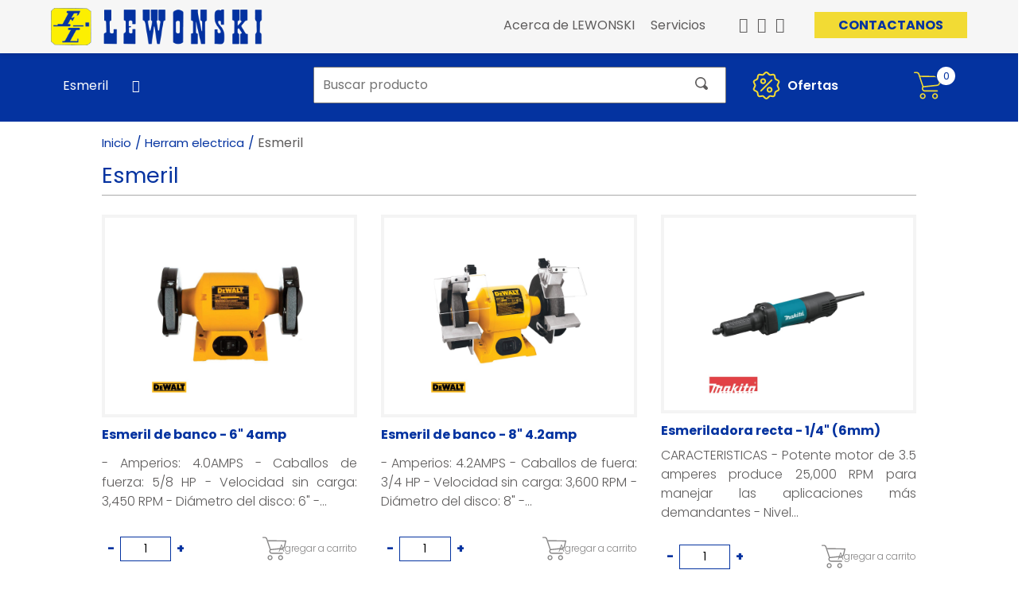

--- FILE ---
content_type: text/html; charset=utf-8
request_url: https://www.lewonski.com/herram-electrica/esmeril
body_size: 337641
content:
<!DOCTYPE html>
<html lang="es" dir="ltr">
<head  >
    <meta http-equiv="Content-Type" content="text/html; charset=utf-8" />
<meta name="MobileOptimized" content="width" />
<meta name="HandheldFriendly" content="true" />
<meta name="viewport" content="width=device-width, initial-scale=1" />
<link rel="shortcut icon" href="https://www.lewonski.com/sites/default/files/favicon.png" type="image/png" />
<meta name="description" content="0608" />
<meta name="generator" content="Drupal 7 (https://www.drupal.org)" />
<link rel="canonical" href="https://www.lewonski.com/herram-electrica/esmeril" />
<link rel="shortlink" href="https://www.lewonski.com/taxonomy/term/10897" />

    <meta charset="utf-8">
    <meta name="viewport" content="width=device-width, user-scalable=no, initial-scale=1">
    <meta http-equiv="X-UA-Compatible" content="IE=edge">
    <script src="https://kit.fontawesome.com/995d9cfd7a.js" crossorigin="anonymous"></script>
    <script src="https://cdnjs.cloudflare.com/ajax/libs/popper.js/1.12.9/umd/popper.min.js" integrity="sha384-ApNbgh9B+Y1QKtv3Rn7W3mgPxhU9K/ScQsAP7hUibX39j7fakFPskvXusvfa0b4Q" crossorigin="anonymous"></script>
    <!-- <link rel="stylesheet" href="https://cdnjs.cloudflare.com/ajax/libs/font-awesome/4.7.0/css/font-awesome.min.css"> -->
    <title>Esmeril | Lewonski</title>
    
    
    <link type="text/css" rel="stylesheet" href="https://www.lewonski.com/sites/default/files/css/css_xE-rWrJf-fncB6ztZfd2huxqgxu4WO-qwma6Xer30m4.css" media="all" />
<link type="text/css" rel="stylesheet" href="https://www.lewonski.com/sites/default/files/css/css_TsVRTbLFUpEZAfw-_bWPJu840QT523CPjUVJ5MRWfyk.css" media="all" />
<link type="text/css" rel="stylesheet" href="https://www.lewonski.com/sites/default/files/css/css_gB3dnr5xJja41KVq2_Z5jvOFq__SAA7UM4Ae4t_Dr7E.css" media="all" />
<link type="text/css" rel="stylesheet" href="https://www.lewonski.com/sites/default/files/css/css_xHvM8yU1Lif1B0k8toRI3nHwMF5KL5pPej0JccbnDOE.css" media="all" />
<link type="text/css" rel="stylesheet" href="https://www.lewonski.com/sites/default/files/css/css_XCD8ZrS3zFbqqKLf-XkezQz6wLnwEZh-Xz8xO28-epM.css" media="all and (min-width: 768px) and (max-width: 959px)" />
<link type="text/css" rel="stylesheet" href="https://www.lewonski.com/sites/default/files/css/css_jrjLt2Gcj6djI-_wez1S9R5n4zQKGFOYeTrtm_78aF4.css" media="all and (min-width: 480px) and (max-width: 767px)" />
<link type="text/css" rel="stylesheet" href="https://www.lewonski.com/sites/default/files/css/css_L547xEzAHYGV9jc0iRRGP1O67Jnl76SrwGxYcO2wgJM.css" media="all and (max-width: 479px)" />
<link type="text/css" rel="stylesheet" href="https://www.lewonski.com/sites/default/files/css/css_kcUl-QRdQmobIw2ZDpNOhB3w9WCK8Oa9onLDbQiveNE.css" media="all and (min-width: 768px) and (max-width: 1024px)" />
    <script type="text/javascript" src="https://www.lewonski.com/sites/default/files/js/js_s5koNMBdK4BqfHyHNPWCXIL2zD0jFcPyejDZsryApj0.js"></script>
<script type="text/javascript" src="https://www.lewonski.com/sites/default/files/js/js_xadpsUukrRuOi4VzWqaEmyBZtR15-r-yFBIGqneGq0o.js"></script>
<script type="text/javascript" src="https://www.lewonski.com/sites/default/files/js/js_Mbgv5Ox4Iu5vJ9wClKcXg9eyuoxyVkleyH4LE2ZuKC0.js"></script>
<script type="text/javascript">
<!--//--><![CDATA[//><!--
jQuery.extend(Drupal.settings, {"basePath":"\/","pathPrefix":"","setHasJsCookie":0,"ajaxPageState":{"theme":"simplecorp","theme_token":"dGBiZ0mGkue587t_jZoHsxejTVl31MUUAv_pCY1O4mY","js":{"sites\/all\/modules\/responsive_menu\/js\/responsive_menu.config.js":1,"sites\/all\/modules\/jquery_update\/replace\/jquery\/1.10\/jquery.min.js":1,"misc\/jquery-extend-3.4.0.js":1,"misc\/jquery-html-prefilter-3.5.0-backport.js":1,"misc\/jquery.once.js":1,"misc\/drupal.js":1,"public:\/\/languages\/es_hNw5-qFLhijFJCPe6_KK4jNwFV3EFb7aLHz2P52xViI.js":1,"sites\/all\/modules\/auto_upload_image\/auto_upload.js":1,"sites\/all\/libraries\/colorbox\/jquery.colorbox-min.js":1,"sites\/all\/modules\/colorbox\/js\/colorbox.js":1,"sites\/all\/modules\/colorbox\/styles\/default\/colorbox_style.js":1,"sites\/all\/modules\/bootstrap_modal_messages\/js\/bootstrap_modal_messages.js":1,"sites\/all\/libraries\/mmenu\/dist\/mmenu.js":1,"sites\/all\/libraries\/superfish\/dist\/js\/hoverIntent.js":1,"sites\/all\/libraries\/superfish\/dist\/js\/superfish.min.js":1,"sites\/all\/modules\/hide_submit\/js\/hide_submit.js":1,"sites\/all\/themes\/simplecorp\/js\/jquery.js":1,"sites\/all\/themes\/simplecorp\/js\/wslewonski.js":1,"sites\/all\/themes\/simplecorp\/js\/libraries\/slick.js":1,"sites\/all\/themes\/simplecorp\/js\/libraries\/aos.js":1,"sites\/all\/themes\/simplecorp\/js\/libraries\/jquery.basictable.min.js":1,"sites\/all\/themes\/simplecorp\/boostrap\/bootstrap.js":1,"sites\/all\/themes\/simplecorp\/boostrap\/bootstrap.bundle.js":1},"css":{"modules\/system\/system.base.css":1,"modules\/system\/system.menus.css":1,"modules\/system\/system.messages.css":1,"modules\/system\/system.theme.css":1,"modules\/comment\/comment.css":1,"modules\/field\/theme\/field.css":1,"modules\/node\/node.css":1,"modules\/search\/search.css":1,"modules\/user\/user.css":1,"sites\/all\/modules\/views\/css\/views.css":1,"sites\/all\/modules\/colorbox\/styles\/default\/colorbox_style.css":1,"sites\/all\/modules\/ctools\/css\/ctools.css":1,"sites\/all\/libraries\/mmenu\/dist\/mmenu.css":1,"sites\/all\/modules\/responsive_menu\/css\/responsive_menu.css":1,"sites\/all\/modules\/hide_submit\/css\/hide_submit.css":1,"sites\/all\/themes\/simplecorp\/css\/local.css":1,"sites\/all\/themes\/simplecorp\/css\/libraries\/slick.css":1,"sites\/all\/themes\/simplecorp\/css\/libraries\/animate.min.css":1,"sites\/all\/themes\/simplecorp\/css\/libraries\/hover-min.css":1,"sites\/all\/themes\/simplecorp\/css\/libraries\/aos.css":1,"sites\/all\/themes\/simplecorp\/css\/libraries\/basictable.css":1,"sites\/all\/themes\/simplecorp\/boostrap\/bootstrap.css":1,"sites\/all\/themes\/simplecorp\/boostrap\/bootstrap-grid.css":1,"sites\/all\/themes\/simplecorp\/boostrap\/bootstrap-reboot.css":1,"sites\/all\/themes\/simplecorp\/css\/responsive\/768.css":1,"sites\/all\/themes\/simplecorp\/css\/responsive\/480.css":1,"sites\/all\/themes\/simplecorp\/css\/responsive\/320.css":1,"sites\/all\/themes\/simplecorp\/css\/responsive\/tablet.css":1}},"colorbox":{"opacity":"0.85","current":"{current} de {total}","previous":"\u00ab Anterior","next":"Siguiente \u00bb","close":"Cerrar","maxWidth":"98%","maxHeight":"98%","fixed":true,"mobiledetect":true,"mobiledevicewidth":"480px","file_public_path":"\/sites\/default\/files","specificPagesDefaultValue":"admin*\nimagebrowser*\nimg_assist*\nimce*\nnode\/add\/*\nnode\/*\/edit\nprint\/*\nprintpdf\/*\nsystem\/ajax\nsystem\/ajax\/*"},"hide_submit":{"hide_submit_status":true,"hide_submit_method":"hide","hide_submit_css":"hide-submit-disable","hide_submit_abtext":"...","hide_submit_atext":"","hide_submit_hide_css":"hide-submit-processing","hide_submit_hide_text":"Procesando ...","hide_submit_indicator_style":"expand-left","hide_submit_spinner_color":"#000","hide_submit_spinner_lines":12,"hide_submit_hide_fx":1,"hide_submit_reset_time":15000},"urlIsAjaxTrusted":{"\/herram-electrica\/esmeril":true,"\/buscador":true},"better_exposed_filters":{"views":{"productos_lewonski":{"displays":{"block_1":{"filters":[]},"block":{"filters":[]}}},"herramientas":{"displays":{"block":{"filters":[]}}}}},"bootstrap_modal_messages":{"selector":".messages","show_header":"0","title":"\u003Ch4 class=\u0022modal-title\u0022\u003EMessages\u003C\/h4\u003E","header_close":"1","show_footer":"1","footer_html":"\u003Cbutton type=\u0022button\u0022 class=\u0022btn btn-default\u0022 data-dismiss=\u0022modal\u0022\u003ECerrar\u003C\/button\u003E","multiple":"single","show_onload":"1","show_controls":"0","controls_html":"Mensajes"},"responsive_menu":{"position":"left","theme":"theme-white","breakpoint":false,"superfish":{"delay":"300","speed":"100","speedOut":"100"}}});
//--><!]]>
</script>

    <!-- Global site tag (gtag.js) - Google Analytics -->
    <script async src="https://www.googletagmanager.com/gtag/js?id=G-ZGPK75JTQF"></script>
    <script>
      window.dataLayer = window.dataLayer || [];
      function gtag(){dataLayer.push(arguments);}
      gtag('js', new Date());

      gtag('config', 'G-ZGPK75JTQF');
    </script>

    <!-- Meta Pixel Code -->
    <script>
    !function(f,b,e,v,n,t,s)
    {if(f.fbq)return;n=f.fbq=function(){n.callMethod?
    n.callMethod.apply(n,arguments):n.queue.push(arguments)};
    if(!f._fbq)f._fbq=n;n.push=n;n.loaded=!0;n.version='2.0';
    n.queue=[];t=b.createElement(e);t.async=!0;
    t.src=v;s=b.getElementsByTagName(e)[0];
    s.parentNode.insertBefore(t,s)}(window, document,'script',
    'https://connect.facebook.net/en_US/fbevents.js');
    fbq('init', '403141390021035');
    fbq('track', 'PageView');
    </script>
    <noscript><img height="1" width="1" style="display:none" src="https://www.facebook.com/tr?id=403141390021035&ev=PageView&noscript=1" /></noscript>
    <!-- End Meta Pixel Code -->

</head>
    
<body class="html not-front not-logged-in no-sidebars page-taxonomy page-taxonomy-term page-taxonomy-term- page-taxonomy-term-10897 role-anonymous-user anonymous user " >

    
    <div class='uid-oculto' style='display: none;'>0</div>
    <div id="skip-link">
      <a href="#main-content" class="element-invisible element-focusable">Pasar al contenido principal</a>
    </div>
        
    
<div id="page-wrapper">
<div id="page">
        
    <header role="header" class="clearfix">
        <div id="header" class="container-fluid">
		<div class="header-superior">
				                  
                    <div class="region region-header-superior">
    <div id="block-block-1" class="block block-block col-7 col-md-7 col-lg-5 col-xl-5">

    
  <div class="content">
    <p><a href="/node"><img src="/sites/default/files/LOGO.png" alt="" width="266" height="47" /></a></p>
  </div>
</div>
<div id="block-menu-menu-menu-encabezado" class="block block-menu col-8 col-md-8 col-lg-7 col-xl-7">

    
  <div class="content">
    <ul class="menu"><li class="first leaf"><a href="/acerca-de-lewonski">Acerca de LEWONSKI</a></li>
<li class="leaf"><a href="/servicios">Servicios</a></li>
<li class="leaf whatsapp-icon"><a href="https://wa.me/+50258251930" target="_blank">Whatsapp</a></li>
<li class="leaf fb-icon"><a href="https://www.facebook.com/FerreteriaLewonskiGuatemala" target="_blank">Facebook</a></li>
<li class="leaf insta-icon"><a href="https://www.instagram.com/lewonskigt/" target="_blank">Instagram</a></li>
<li class="last leaf blog-btn"><a href="/contactenos">CONTACTANOS</a></li>
</ul>  </div>
</div>
<div id="block-responsive-menu-toggle" class="block block-responsive-menu col-5">

    
  <div class="content">
    <a id="toggle-icon" class="toggle responsive-menu-toggle-icon" title="Menu" href="#off-canvas">
  <span class="icon"></span><span class="label">Menú</span>
</a>  </div>
</div>
  </div>
                            </div>
            <div class="header-inferior">
				                        
                    <div class="region region-header-inferior">
    <div id="block-menu-block-1" class="block block-menu-block col-6 col-md-3 col-lg-3 col-xl-3">

    
  <div class="content">
    <div class="menu-block-wrapper menu-block-1 menu-name-menu-categor-a-lewonski parent-mlid-0 menu-level-1">
  <ul class="menu"><li class="first expanded active-trail menu-mlid-14046"><a href="/herram-electrica" title="Herram electrica" class="menu_icon menu-14046 active-trail">Herram electrica</a><ul class="menu"><li class="first expanded menu-mlid-14047"><a href="/herram-electrica/sierras" title="Sierras">Sierras</a><ul class="menu"><li class="first leaf menu-mlid-14048"><a href="/herram-electrica/sierras/sierra-caladora" title="Sierra caladora">Sierra caladora</a></li>
<li class="leaf menu-mlid-14049"><a href="/herram-electrica/sierras/sierra-reciproca" title="Sierra reciproca">Sierra reciproca</a></li>
<li class="leaf menu-mlid-14050"><a href="/herram-electrica/sierras/sierra-de-inglete" title="Sierra de inglete">Sierra de inglete</a></li>
<li class="leaf menu-mlid-14051"><a href="/herram-electrica/sierras/sierra-de-banda" title="Sierra de banda">Sierra de banda</a></li>
<li class="leaf menu-mlid-14052"><a href="/herram-electrica/sierras/sierra-de-banco" title="Sierra de banco">Sierra de banco</a></li>
<li class="last leaf menu-mlid-14053"><a href="/herram-electrica/sierras/sierra-circular" title="Sierra circular">Sierra circular</a></li>
</ul></li>
<li class="expanded menu-mlid-14054"><a href="/herram-electrica/accesorios-herram-electrica" title="Accesorios herram. eléctrica">Accesorios herram. eléctrica</a><ul class="menu"><li class="first expanded menu-mlid-14055"><a href="/herram-electrica/accesorios-herram-electrica/broca-sierras" title="Broca sierras">Broca sierras</a><ul class="menu"><li class="first leaf menu-mlid-14056"><a href="/herram-electrica/accesorios-herram-electrica/broca-sierras/mandril-piloto" title="Mandril piloto">Mandril piloto</a></li>
<li class="leaf menu-mlid-14057"><a href="/herram-electrica/accesorios-herram-electrica/broca-sierras/broca-sierra-diamantada" title="Broca sierra diamantada">Broca sierra diamantada</a></li>
<li class="last leaf menu-mlid-14058"><a href="/herram-electrica/accesorios-herram-electrica/broca-sierras/broca-sierras" title="Broca sierras">Broca sierras</a></li>
</ul></li>
<li class="leaf menu-mlid-14059"><a href="/herram-electrica/accesorios-herram-electrica/accesorios-dremel" title="Accesorios dremel">Accesorios dremel</a></li>
<li class="expanded menu-mlid-14060"><a href="/herram-electrica/accesorios-herram-electrica/sierras" title="Sierras">Sierras</a><ul class="menu"><li class="first leaf menu-mlid-14061"><a href="/herram-electrica/accesorios-herram-electrica/sierras/sierra-caladora-de-banco" title="Sierra - caladora de banco">Sierra - caladora de banco</a></li>
<li class="leaf menu-mlid-14062"><a href="/herram-electrica/accesorios-herram-electrica/sierras/sierra-reciprocrasable" title="Sierra - reciprocra/sable">Sierra - reciprocra/sable</a></li>
<li class="last leaf menu-mlid-14063"><a href="/herram-electrica/accesorios-herram-electrica/sierras/sierra-caladora" title="Sierra - caladora">Sierra - caladora</a></li>
</ul></li>
<li class="expanded menu-mlid-14064"><a href="/herram-electrica/accesorios-herram-electrica/discos-de-diamante" title="Discos de diamante">Discos de diamante</a><ul class="menu"><li class="first leaf menu-mlid-14065"><a href="/herram-electrica/accesorios-herram-electrica/discos-de-diamante/discos-diamante-concreto" title="Discos diamante - concreto">Discos diamante - concreto</a></li>
<li class="leaf menu-mlid-15003"><a href="/copa-diamante-desbastar" title="Copa diamante - desbastar">Copa diamante - desbastar</a></li>
<li class="leaf menu-mlid-14066"><a href="/herram-electrica/accesorios-herram-electrica/discos-de-diamante/discos-diamante-ceramica" title="Discos diamante - ceramica">Discos diamante - ceramica</a></li>
<li class="last leaf menu-mlid-14067"><a href="/herram-electrica/accesorios-herram-electrica/discos-de-diamante/discos-diamante-metal" title="Discos diamante - metal">Discos diamante - metal</a></li>
</ul></li>
<li class="expanded menu-mlid-14068"><a href="/herram-electrica/accesorios-herram-electrica/discos-abrasivos" title="Discos abrasivos">Discos abrasivos</a><ul class="menu"><li class="first leaf menu-mlid-14069"><a href="/herram-electrica/accesorios-herram-electrica/discos-abrasivos/disco-abrasivo-5" title="Disco abrasivo - 5&quot;">Disco abrasivo - 5&quot;</a></li>
<li class="leaf menu-mlid-14070"><a href="/herram-electrica/accesorios-herram-electrica/discos-abrasivos/disco-de-fibra" title="Disco de fibra">Disco de fibra</a></li>
<li class="leaf menu-mlid-14071"><a href="/herram-electrica/accesorios-herram-electrica/discos-abrasivos/disco-abrasivo-14" title="Disco abrasivo - 14&quot;">Disco abrasivo - 14&quot;</a></li>
<li class="leaf menu-mlid-14072"><a href="/herram-electrica/accesorios-herram-electrica/discos-abrasivos/disco-abrasivo-9" title="Disco abrasivo - 9&quot;">Disco abrasivo - 9&quot;</a></li>
<li class="leaf menu-mlid-14073"><a href="/herram-electrica/accesorios-herram-electrica/discos-abrasivos/disco-abrasivo-45" title="Disco abrasivo - 4.5&quot;">Disco abrasivo - 4.5&quot;</a></li>
<li class="last leaf menu-mlid-14074"><a href="/herram-electrica/accesorios-herram-electrica/discos-abrasivos/disco-abrasivo-7" title="Disco abrasivo - 7&quot;">Disco abrasivo - 7&quot;</a></li>
</ul></li>
<li class="expanded menu-mlid-14075"><a href="/herram-electrica/accesorios-herram-electrica/cepillos" title="Cepillos">Cepillos</a><ul class="menu"><li class="first leaf menu-mlid-14076"><a href="/herram-electrica/accesorios-herram-electrica/cepillos/cepillo-esmeril" title="Cepillo - esmeril">Cepillo - esmeril</a></li>
<li class="leaf menu-mlid-14077"><a href="/herram-electrica/accesorios-herram-electrica/cepillos/cepillo-barreno" title="Cepillo - barreno">Cepillo - barreno</a></li>
<li class="last leaf menu-mlid-14078"><a href="/herram-electrica/accesorios-herram-electrica/cepillos/cepillo-pulidora" title="Cepillo - pulidora">Cepillo - pulidora</a></li>
</ul></li>
<li class="expanded menu-mlid-14079"><a href="/herram-electrica/accesorios-herram-electrica/mandril" title="Mandril">Mandril</a><ul class="menu"><li class="first leaf menu-mlid-14080"><a href="/herram-electrica/accesorios-herram-electrica/mandril/mandril-cambio-rapido" title="Mandril cambio rápido">Mandril cambio rápido</a></li>
<li class="last leaf menu-mlid-14081"><a href="/herram-electrica/accesorios-herram-electrica/mandril/mandril" title="Mandril">Mandril</a></li>
</ul></li>
<li class="leaf menu-mlid-14082"><a href="/herram-electrica/accesorios-herram-electrica/guiasrieles" title="Guias/rieles">Guias/rieles</a></li>
<li class="expanded menu-mlid-14083"><a href="/herram-electrica/accesorios-herram-electrica/puntas" title="Puntas">Puntas</a><ul class="menu"><li class="first leaf menu-mlid-14084"><a href="/herram-electrica/accesorios-herram-electrica/puntas/desarmador-tipo-copa" title="Desarmador tipo copa">Desarmador tipo copa</a></li>
<li class="leaf menu-mlid-14085"><a href="/herram-electrica/accesorios-herram-electrica/puntas/adaptadores" title="Adaptadores">Adaptadores</a></li>
<li class="leaf menu-mlid-14086"><a href="/herram-electrica/accesorios-herram-electrica/puntas/puntas" title="Puntas">Puntas</a></li>
<li class="leaf menu-mlid-14087"><a href="/herram-electrica/accesorios-herram-electrica/puntas/juego-de-puntas" title="Juego de puntas">Juego de puntas</a></li>
<li class="last leaf menu-mlid-14088"><a href="/herram-electrica/accesorios-herram-electrica/puntas/fijador-tablayeso" title="Fijador - tablayeso">Fijador - tablayeso</a></li>
</ul></li>
<li class="expanded menu-mlid-14089"><a href="/herram-electrica/accesorios-herram-electrica/cinceles-y-puntas" title="Cinceles y puntas">Cinceles y puntas</a><ul class="menu"><li class="first leaf menu-mlid-14090"><a href="/herram-electrica/accesorios-herram-electrica/cinceles-y-puntas/cinceles" title="Cinceles">Cinceles</a></li>
<li class="leaf menu-mlid-14091"><a href="/herram-electrica/accesorios-herram-electrica/cinceles-y-puntas/juego-cinceles-y-puntas" title="Juego cinceles y puntas">Juego cinceles y puntas</a></li>
<li class="last leaf menu-mlid-14092"><a href="/herram-electrica/accesorios-herram-electrica/cinceles-y-puntas/puntas" title="Puntas">Puntas</a></li>
</ul></li>
<li class="leaf menu-mlid-14093"><a href="/herram-electrica/accesorios-herram-electrica/accesorios-desbrozadora" title="Accesorios - desbrozadora">Accesorios - desbrozadora</a></li>
<li class="expanded menu-mlid-14094"><a href="/herram-electrica/accesorios-herram-electrica/fresas" title="Fresas">Fresas</a><ul class="menu"><li class="first leaf menu-mlid-14095"><a href="/herram-electrica/accesorios-herram-electrica/fresas/juego-fresas" title="Juego fresas">Juego fresas</a></li>
<li class="leaf menu-mlid-14096"><a href="/herram-electrica/accesorios-herram-electrica/fresas/fresas" title="Fresas">Fresas</a></li>
<li class="last leaf menu-mlid-14097"><a href="/herram-electrica/accesorios-herram-electrica/fresas/rectificadora" title="Rectificadora">Rectificadora</a></li>
</ul></li>
<li class="leaf menu-mlid-14098"><a href="/herram-electrica/accesorios-herram-electrica/varios" title="Varios">Varios</a></li>
<li class="expanded menu-mlid-14099"><a href="/herram-electrica/accesorios-herram-electrica/cuchillas" title="Cuchillas">Cuchillas</a><ul class="menu"><li class="first leaf menu-mlid-14100"><a href="/herram-electrica/accesorios-herram-electrica/cuchillas/cuchilla-cepillo" title="Cuchilla - cepillo">Cuchilla - cepillo</a></li>
<li class="leaf menu-mlid-14101"><a href="/herram-electrica/accesorios-herram-electrica/cuchillas/cuchilla-multiherramienta" title="Cuchilla - multiherramienta">Cuchilla - multiherramienta</a></li>
<li class="last leaf menu-mlid-14102"><a href="/herram-electrica/accesorios-herram-electrica/cuchillas/cuchilla-cepilladora" title="Cuchilla - cepilladora">Cuchilla - cepilladora</a></li>
</ul></li>
<li class="expanded menu-mlid-14103"><a href="/herram-electrica/accesorios-herram-electrica/disco-para-sierra" title="Disco para sierra">Disco para sierra</a><ul class="menu"><li class="first leaf menu-mlid-14104"><a href="/herram-electrica/accesorios-herram-electrica/disco-para-sierra/disco-814-914" title="Disco - 8.1/4&quot; / 9.1/4&quot;">Disco - 8.1/4&quot; / 9.1/4&quot;</a></li>
<li class="leaf menu-mlid-14105"><a href="/herram-electrica/accesorios-herram-electrica/disco-para-sierra/disco-14-y-16" title="Disco - 14&quot; y 16&quot;">Disco - 14&quot; y 16&quot;</a></li>
<li class="leaf menu-mlid-14106"><a href="/herram-electrica/accesorios-herram-electrica/disco-para-sierra/disco-538-612" title="Disco - 5.3/8&quot; / 6.1/2&quot;">Disco - 5.3/8&quot; / 6.1/2&quot;</a></li>
<li class="leaf menu-mlid-14107"><a href="/herram-electrica/accesorios-herram-electrica/disco-para-sierra/disco-12" title="Disco - 12&quot;">Disco - 12&quot;</a></li>
<li class="leaf menu-mlid-14108"><a href="/herram-electrica/accesorios-herram-electrica/disco-para-sierra/disco-714" title="Disco - 7.1/4&quot;">Disco - 7.1/4&quot;</a></li>
<li class="leaf menu-mlid-14109"><a href="/herram-electrica/accesorios-herram-electrica/disco-para-sierra/disco-10" title="Disco - 10&quot;">Disco - 10&quot;</a></li>
<li class="last leaf menu-mlid-14110"><a href="/herram-electrica/accesorios-herram-electrica/disco-para-sierra/bushings" title="Bushings">Bushings</a></li>
</ul></li>
<li class="leaf menu-mlid-14111"><a href="/herram-electrica/accesorios-herram-electrica/accesorios-router" title="Accesorios - router">Accesorios - router</a></li>
<li class="last expanded menu-mlid-14112"><a href="/herram-electrica/accesorios-herram-electrica/brocas" title="Brocas">Brocas</a><ul class="menu"><li class="first leaf menu-mlid-14113"><a href="/herram-electrica/accesorios-herram-electrica/brocas/broca-cono-morse" title="Broca - cono morse">Broca - cono morse</a></li>
<li class="leaf menu-mlid-14114"><a href="/herram-electrica/accesorios-herram-electrica/brocas/broca-anular" title="Broca - anular">Broca - anular</a></li>
<li class="leaf menu-mlid-14115"><a href="/herram-electrica/accesorios-herram-electrica/brocas/broca-sds-max" title="Broca - sds max">Broca - sds max</a></li>
<li class="leaf menu-mlid-14116"><a href="/herram-electrica/accesorios-herram-electrica/brocas/broca-forstner" title="Broca - forstner">Broca - forstner</a></li>
<li class="leaf menu-mlid-14117"><a href="/herram-electrica/accesorios-herram-electrica/brocas/broca-acero-inox" title="Broca - acero inox">Broca - acero inox</a></li>
<li class="leaf menu-mlid-14118"><a href="/herram-electrica/accesorios-herram-electrica/brocas/broca-concreto" title="Broca - concreto">Broca - concreto</a></li>
<li class="leaf menu-mlid-14119"><a href="/herram-electrica/accesorios-herram-electrica/brocas/broca-escalonada" title="Broca - escalonada">Broca - escalonada</a></li>
<li class="leaf menu-mlid-14120"><a href="/herram-electrica/accesorios-herram-electrica/brocas/broca-sacatarugo" title="Broca - sacatarugo">Broca - sacatarugo</a></li>
<li class="leaf menu-mlid-14121"><a href="/herram-electrica/accesorios-herram-electrica/brocas/broca-de-centro" title="Broca - de centro">Broca - de centro</a></li>
<li class="leaf menu-mlid-14122"><a href="/herram-electrica/accesorios-herram-electrica/brocas/broca-avellanar" title="Broca - avellanar">Broca - avellanar</a></li>
<li class="leaf menu-mlid-14123"><a href="/herram-electrica/accesorios-herram-electrica/brocas/broca-metal" title="Broca - metal">Broca - metal</a></li>
<li class="leaf menu-mlid-14124"><a href="/herram-electrica/accesorios-herram-electrica/brocas/juego-de-brocas" title="Juego de brocas">Juego de brocas</a></li>
<li class="leaf menu-mlid-14125"><a href="/herram-electrica/accesorios-herram-electrica/brocas/broca-vidrio-y-ceramica" title="Broca - vidrio y ceramica">Broca - vidrio y ceramica</a></li>
<li class="leaf menu-mlid-14126"><a href="/herram-electrica/accesorios-herram-electrica/brocas/broca-sds-plus" title="Broca - sds plus">Broca - sds plus</a></li>
<li class="leaf menu-mlid-14127"><a href="/herram-electrica/accesorios-herram-electrica/brocas/broca-paleta" title="Broca - paleta">Broca - paleta</a></li>
<li class="leaf menu-mlid-14128"><a href="/herram-electrica/accesorios-herram-electrica/brocas/broca-multimateriales" title="Broca - multimateriales">Broca - multimateriales</a></li>
<li class="leaf menu-mlid-14129"><a href="/herram-electrica/accesorios-herram-electrica/brocas/broca-mortajaescopelar" title="Broca - mortaja/escopelar">Broca - mortaja/escopelar</a></li>
<li class="last leaf menu-mlid-14130"><a href="/herram-electrica/accesorios-herram-electrica/brocas/broca-madera" title="Broca - madera">Broca - madera</a></li>
</ul></li>
</ul></li>
<li class="expanded menu-mlid-14131"><a href="/herram-electrica/aspiradora" title="Aspiradora">Aspiradora</a><ul class="menu"><li class="first leaf menu-mlid-14132"><a href="/herram-electrica/aspiradora/filtros" title="Filtros">Filtros</a></li>
<li class="expanded menu-mlid-14133"><a href="/herram-electrica/aspiradora/aspiradora" title="Aspiradora">Aspiradora</a><ul class="menu"><li class="first leaf menu-mlid-14134"><a href="/herram-electrica/aspiradora/aspiradora/aspiradora-electrica" title="Aspiradora - eléctrica">Aspiradora - eléctrica</a></li>
<li class="last leaf menu-mlid-14135"><a href="/herram-electrica/aspiradora/aspiradora/accesorios-para-aspiradoras" title="Accesorios para aspiradoras">Accesorios para aspiradoras</a></li>
</ul></li>
<li class="last expanded menu-mlid-14136"><a href="/herram-electrica/aspiradora/aspiradora-inalambrica" title="Aspiradora inalambrica">Aspiradora inalambrica</a><ul class="menu"><li class="first leaf menu-mlid-14137"><a href="/herram-electrica/aspiradora/aspiradora-inalambrica/aspiradora-inalambrica" title="Aspiradora inalambrica">Aspiradora inalambrica</a></li>
<li class="last leaf menu-mlid-14138"><a href="/herram-electrica/aspiradora/aspiradora-inalambrica/acc-aspiradora-inalambrica" title="Acc - aspiradora inalambrica">Acc - aspiradora inalambrica</a></li>
</ul></li>
</ul></li>
<li class="expanded menu-mlid-14139"><a href="/herram-electrica/barrenos-y-atornilladores" title="Barrenos y atornilladores">Barrenos y atornilladores</a><ul class="menu"><li class="first leaf menu-mlid-14140"><a href="/herram-electrica/barrenos-y-atornilladores/taladro-magnetico" title="Taladro magnetico">Taladro magnetico</a></li>
<li class="leaf menu-mlid-14141"><a href="/herram-electrica/barrenos-y-atornilladores/rotomartillo" title="Barreno percutor">Barreno percutor</a></li>
<li class="leaf menu-mlid-14142"><a href="/herram-electrica/barrenos-y-atornilladores/barrenos" title="Barreno">Barreno</a></li>
<li class="last leaf menu-mlid-14143"><a href="/herram-electrica/barrenos-y-atornilladores/atornilladores" title="Atornilladores">Atornilladores</a></li>
</ul></li>
<li class="leaf menu-mlid-14144"><a href="/herram-electrica/cizalla" title="Cizalla">Cizalla</a></li>
<li class="leaf menu-mlid-14145"><a href="/herram-electrica/cortadoras" title="Cortadoras">Cortadoras</a></li>
<li class="leaf menu-mlid-14146"><a href="/herram-electrica/engalletadora" title="Engalletadora">Engalletadora</a></li>
<li class="expanded active-trail active menu-mlid-14147"><a href="/herram-electrica/esmeril" title="Esmeril" class="active-trail active">Esmeril</a><ul class="menu"><li class="first leaf menu-mlid-14148"><a href="/herram-electrica/esmeril/esmeril-de-banco" title="Esmeril de banco">Esmeril de banco</a></li>
<li class="last leaf menu-mlid-14149"><a href="/herram-electrica/esmeril/esmeriladora-recta" title="Esmeriladora recta">Esmeriladora recta</a></li>
</ul></li>
<li class="expanded menu-mlid-14150"><a href="/herram-electrica/herramienta-inalambrica" title="Herramienta inalámbrica">Herramienta inalámbrica</a><ul class="menu"><li class="first leaf menu-mlid-14151"><a href="/herram-electrica/herramienta-inalambrica/atornillador-de-impacto" title="Atornillador de impacto">Atornillador de impacto</a></li>
<li class="leaf menu-mlid-14152"><a href="/herram-electrica/herramienta-inalambrica/esmeriladora" title="Esmeriladora">Esmeriladora</a></li>
<li class="leaf menu-mlid-14153"><a href="/herram-electrica/herramienta-inalambrica/atornillador-angular" title="Atornillador angular">Atornillador angular</a></li>
<li class="leaf menu-mlid-14154"><a href="/herram-electrica/herramienta-inalambrica/lamparalinterna" title="Lampara/linterna">Lampara/linterna</a></li>
<li class="expanded menu-mlid-14155"><a href="/herram-electrica/herramienta-inalambrica/jardineriaexterior" title="Jardineria/exterior">Jardineria/exterior</a><ul class="menu"><li class="first leaf menu-mlid-14156"><a href="/herram-electrica/herramienta-inalambrica/jardineriaexterior/desbrozadora" title="Desbrozadora">Desbrozadora</a></li>
<li class="leaf menu-mlid-14989"><a href="/acc-jardineria-exterior" title="Acc. jardineria/exterior">Acc. jardineria/exterior</a></li>
<li class="leaf menu-mlid-14157"><a href="/herram-electrica/herramienta-inalambrica/jardineriaexterior/cortasetos" title="Cortasetos">Cortasetos</a></li>
<li class="leaf menu-mlid-14158"><a href="/herram-electrica/herramienta-inalambrica/jardineriaexterior/sopladora" title="Sopladora">Sopladora</a></li>
<li class="last leaf menu-mlid-14159"><a href="/herram-electrica/herramienta-inalambrica/jardineriaexterior/motosierra" title="Motosierra">Motosierra</a></li>
</ul></li>
<li class="leaf menu-mlid-14160"><a href="/herram-electrica/herramienta-inalambrica/atornilladores" title="Atornilladores">Atornilladores</a></li>
<li class="leaf menu-mlid-14161"><a href="/herram-electrica/herramienta-inalambrica/varios" title="Varios">Varios</a></li>
<li class="leaf menu-mlid-14162"><a href="/herram-electrica/herramienta-inalambrica/taladro-atornillador" title="Barreno atornillador">Barreno atornillador</a></li>
<li class="leaf menu-mlid-14163"><a href="/herram-electrica/herramienta-inalambrica/sierras" title="Sierras">Sierras</a></li>
<li class="leaf menu-mlid-14164"><a href="/herram-electrica/herramienta-inalambrica/routerrecortadoras" title="Router/recortadoras">Router/recortadoras</a></li>
<li class="leaf menu-mlid-14165"><a href="/herram-electrica/herramienta-inalambrica/rotomartillo-sds-plusmax" title="Rotomartillo sds plus/max">Rotomartillo sds plus/max</a></li>
<li class="leaf menu-mlid-14166"><a href="/herram-electrica/herramienta-inalambrica/rotomartillo" title="Barreno percutor">Barreno percutor</a></li>
<li class="leaf menu-mlid-14167"><a href="/herram-electrica/herramienta-inalambrica/pulidora" title="Pulidora">Pulidora</a></li>
<li class="leaf menu-mlid-14168"><a href="/herram-electrica/herramienta-inalambrica/llave-de-impacto" title="Llave de impacto">Llave de impacto</a></li>
<li class="leaf menu-mlid-14169"><a href="/herram-electrica/herramienta-inalambrica/cortadoras" title="Cortadoras">Cortadoras</a></li>
<li class="leaf menu-mlid-14170"><a href="/herram-electrica/herramienta-inalambrica/combos" title="Combos">Combos</a></li>
<li class="leaf menu-mlid-14171"><a href="/herram-electrica/herramienta-inalambrica/bateriascargadores" title="Baterias/cargadores">Baterias/cargadores</a></li>
<li class="last leaf menu-mlid-14172"><a href="/herram-electrica/herramienta-inalambrica/lijadora" title="Lijadora">Lijadora</a></li>
</ul></li>
<li class="expanded menu-mlid-14173"><a href="/herram-electrica/hidrolavadoras" title="Hidrolavadoras">Hidrolavadoras</a><ul class="menu"><li class="first leaf menu-mlid-14174"><a href="/herram-electrica/hidrolavadoras/hidrolavadora-electrica" title="Hidrolavadora eléctrica">Hidrolavadora eléctrica</a></li>
<li class="leaf menu-mlid-14996"><a href="/accesorios-hidrolavadora" title="Accesorios - hidrolavadora">Accesorios - hidrolavadora</a></li>
<li class="last leaf menu-mlid-14175"><a href="/herram-electrica/hidrolavadoras/hirdolavadora-gasolina" title="Hirdolavadora gasolina">Hirdolavadora gasolina</a></li>
</ul></li>
<li class="expanded menu-mlid-14176"><a href="/herram-electrica/lijadoras" title="Lijadoras">Lijadoras</a><ul class="menu"><li class="first leaf menu-mlid-14177"><a href="/herram-electrica/lijadoras/lijadora-de-banda" title="Lijadora de banda">Lijadora de banda</a></li>
<li class="leaf menu-mlid-14178"><a href="/herram-electrica/lijadoras/lijadora-orbital" title="Lijadora orbital">Lijadora orbital</a></li>
<li class="leaf menu-mlid-14179"><a href="/herram-electrica/lijadoras/lijadora-excentrica" title="Lijadora excentrica">Lijadora excentrica</a></li>
<li class="last leaf menu-mlid-14180"><a href="/herram-electrica/lijadoras/lijadora-de-disco" title="Lijadora de disco">Lijadora de disco</a></li>
</ul></li>
<li class="leaf menu-mlid-14181"><a href="/herram-electrica/llave-de-impacto" title="Llave de impacto">Llave de impacto</a></li>
<li class="leaf menu-mlid-14182"><a href="/herram-electrica/martillo-de-demolicion" title="Martillo de demolicion">Martillo de demolicion</a></li>
<li class="leaf menu-mlid-14183"><a href="/herram-electrica/mezclador" title="Mezclador">Mezclador</a></li>
<li class="collapsed menu-mlid-14184"><a href="/herram-electrica/motosierra" title="Motosierra">Motosierra</a></li>
<li class="leaf menu-mlid-14185"><a href="/herram-electrica/multiherramientas" title="Multiherramientas">Multiherramientas</a></li>
<li class="leaf menu-mlid-14186"><a href="/herram-electrica/pistola-de-calor" title="Pistola de calor">Pistola de calor</a></li>
<li class="expanded menu-mlid-14187"><a href="/herram-electrica/pulidora" title="Pulidora">Pulidora</a><ul class="menu"><li class="first leaf menu-mlid-14188"><a href="/herram-electrica/pulidora/pulidora-45" title="Pulidora - 4.5&quot;&quot;">Pulidora - 4.5&quot;&quot;</a></li>
<li class="leaf menu-mlid-14189"><a href="/herram-electrica/pulidora/pulidora-para-piedra" title="Pulidora para piedra">Pulidora para piedra</a></li>
<li class="leaf menu-mlid-14190"><a href="/herram-electrica/pulidora/pulidora-de-carro" title="Pulidora de carro">Pulidora de carro</a></li>
<li class="leaf menu-mlid-14191"><a href="/herram-electrica/pulidora/pulidora-9" title="Pulidora - 9&quot;&quot;">Pulidora - 9&quot;&quot;</a></li>
<li class="leaf menu-mlid-14192"><a href="/herram-electrica/pulidora/pulidora-7" title="Pulidora - 7&quot;&quot;">Pulidora - 7&quot;&quot;</a></li>
<li class="last leaf menu-mlid-14193"><a href="/herram-electrica/pulidora/pulidora-5" title="Pulidora - 5&quot;&quot;">Pulidora - 5&quot;&quot;</a></li>
</ul></li>
<li class="leaf menu-mlid-14194"><a href="/herram-electrica/rotomartillo-sds-plus" title="Rotomartillo sds plus">Rotomartillo sds plus</a></li>
<li class="expanded menu-mlid-14195"><a href="/herram-electrica/routersrecortadoras" title="Routers/recortadoras">Routers/recortadoras</a><ul class="menu"><li class="first leaf menu-mlid-14196"><a href="/herram-electrica/routersrecortadoras/recortadoraslaminadoras" title="Recortadoras/laminadoras">Recortadoras/laminadoras</a></li>
<li class="last leaf menu-mlid-14197"><a href="/herram-electrica/routersrecortadoras/router" title="Router">Router</a></li>
</ul></li>
<li class="collapsed menu-mlid-14198"><a href="/herram-electrica/sopladora" title="Sopladora">Sopladora</a></li>
<li class="leaf menu-mlid-14199"><a href="/herram-electrica/tronzadora" title="Tronzadora">Tronzadora</a></li>
<li class="expanded menu-mlid-14200"><a href="/herram-electrica/repuestos" title="Repuestos">Repuestos</a><ul class="menu"><li class="first leaf menu-mlid-14201"><a href="/herram-electrica/repuestos/mangosempunaduras" title="Mangos/empuñaduras">Mangos/empuñaduras</a></li>
<li class="leaf menu-mlid-14990"><a href="/repuestos-varios" title="Repuestos varios">Repuestos varios</a></li>
<li class="leaf menu-mlid-14991"><a href="/fajas" title="Fajas">Fajas</a></li>
<li class="leaf menu-mlid-14992"><a href="/switch-interruptor" title="Switch / interruptor">Switch / interruptor</a></li>
<li class="leaf menu-mlid-14993"><a href="/inducidos" title="Inducidos">Inducidos</a></li>
<li class="leaf menu-mlid-14994"><a href="/cojinetes" title="Cojinetes">Cojinetes</a></li>
<li class="leaf menu-mlid-14202"><a href="/herram-electrica/repuestos/carbones" title="Carbones">Carbones</a></li>
<li class="leaf menu-mlid-14203"><a href="/herram-electrica/repuestos/guarda-para-discos" title="Guarda para discos">Guarda para discos</a></li>
<li class="leaf menu-mlid-14204"><a href="/herram-electrica/repuestos/bolsas-ppolvo" title="Bolsas p.polvo">Bolsas p.polvo</a></li>
<li class="leaf menu-mlid-14205"><a href="/herram-electrica/repuestos/repuestos-pulidora" title="Repuestos - pulidora">Repuestos - pulidora</a></li>
<li class="last leaf menu-mlid-14206"><a href="/herram-electrica/repuestos/repuestos-lijadora" title="Repuestos - lijadora">Repuestos - lijadora</a></li>
</ul></li>
<li class="last expanded menu-mlid-14207"><a href="/herram-electrica/cepillos" title="Cepillos">Cepillos</a><ul class="menu"><li class="first leaf menu-mlid-14208"><a href="/herram-electrica/cepillos/cepillo-de-banco" title="Cepillo de banco">Cepillo de banco</a></li>
<li class="leaf menu-mlid-14209"><a href="/herram-electrica/cepillos/cepillo-concreto" title="Cepillo - concreto">Cepillo - concreto</a></li>
<li class="last leaf menu-mlid-14210"><a href="/herram-electrica/cepillos/cepillo" title="Cepillo">Cepillo</a></li>
</ul></li>
</ul></li>
<li class="expanded menu-mlid-14211"><a href="/herram-manual" title="Herram manual" class="menu_icon menu-14211">Herram manual</a><ul class="menu"><li class="first expanded menu-mlid-14212"><a href="/herram-manual/sierras" title="Sierras">Sierras</a><ul class="menu"><li class="first leaf menu-mlid-14213"><a href="/herram-manual/sierras/arco-de-sierra" title="Arco de sierra">Arco de sierra</a></li>
<li class="leaf menu-mlid-14214"><a href="/herram-manual/sierras/sierra-escolar" title="Sierra escolar">Sierra escolar</a></li>
<li class="last leaf menu-mlid-14215"><a href="/herram-manual/sierras/seguetas-para-sierra" title="Seguetas para sierra">Seguetas para sierra</a></li>
</ul></li>
<li class="expanded menu-mlid-14216"><a href="/herram-manual/alicates-y-tenazas" title="Alicates y tenazas">Alicates y tenazas</a><ul class="menu"><li class="first leaf menu-mlid-14217"><a href="/herram-manual/alicates-y-tenazas/tenaza" title="Tenaza">Tenaza</a></li>
<li class="leaf menu-mlid-14218"><a href="/herram-manual/alicates-y-tenazas/multi-herramienta" title="Multi herramienta">Multi herramienta</a></li>
<li class="leaf menu-mlid-14219"><a href="/herram-manual/alicates-y-tenazas/alicate-pela-cables" title="Alicate pela cables">Alicate pela cables</a></li>
<li class="leaf menu-mlid-14220"><a href="/herram-manual/alicates-y-tenazas/alicate-para-terminales" title="Alicate para terminales">Alicate para terminales</a></li>
<li class="leaf menu-mlid-14221"><a href="/herram-manual/alicates-y-tenazas/alicate-miniatura" title="Alicate miniatura">Alicate miniatura</a></li>
<li class="expanded menu-mlid-14222"><a href="/herram-manual/alicates-y-tenazas/alicate-de-presion" title="Alicate de presión">Alicate de presión</a><ul class="menu"><li class="first leaf menu-mlid-14223"><a href="/herram-manual/alicates-y-tenazas/alicate-de-presion/alicate-de-presion" title="Alicate de presion">Alicate de presion</a></li>
<li class="leaf menu-mlid-14224"><a href="/herram-manual/alicates-y-tenazas/alicate-de-presion/alicate-de-especialidad" title="Alicate de especialidad">Alicate de especialidad</a></li>
<li class="leaf menu-mlid-14225"><a href="/herram-manual/alicates-y-tenazas/alicate-de-presion/alicate-tipo-c" title="Alicate tipo c">Alicate tipo c</a></li>
<li class="leaf menu-mlid-14226"><a href="/herram-manual/alicates-y-tenazas/alicate-de-presion/alicate-punta-larga" title="Alicate punta larga">Alicate punta larga</a></li>
<li class="last leaf menu-mlid-14227"><a href="/herram-manual/alicates-y-tenazas/alicate-de-presion/alicate-de-punta" title="Alicate de punta">Alicate de punta</a></li>
</ul></li>
<li class="leaf menu-mlid-14228"><a href="/herram-manual/alicates-y-tenazas/alicate-aislado" title="Alicate aislado">Alicate aislado</a></li>
<li class="last expanded menu-mlid-14229"><a href="/herram-manual/alicates-y-tenazas/alicate" title="Alicate">Alicate</a><ul class="menu"><li class="first leaf menu-mlid-14230"><a href="/herram-manual/alicates-y-tenazas/alicate/alicate-corta-alambre" title="Alicate corta alambre">Alicate corta alambre</a></li>
<li class="leaf menu-mlid-14231"><a href="/herram-manual/alicates-y-tenazas/alicate/alicate-para-mecanico" title="Alicate para mecánico">Alicate para mecánico</a></li>
<li class="leaf menu-mlid-14232"><a href="/herram-manual/alicates-y-tenazas/alicate/alicate-pico-loro" title="Alicate pico loro">Alicate pico loro</a></li>
<li class="leaf menu-mlid-14233"><a href="/herram-manual/alicates-y-tenazas/alicate/alicate-para-seguros" title="Alicate para seguros">Alicate para seguros</a></li>
<li class="leaf menu-mlid-14234"><a href="/herram-manual/alicates-y-tenazas/alicate/alicate-de-mecanico" title="Alicate corta cable">Alicate corta cable</a></li>
<li class="leaf menu-mlid-14235"><a href="/herram-manual/alicates-y-tenazas/alicate/alicate-tipo-pinza" title="Alicate tipo pinza">Alicate tipo pinza</a></li>
<li class="leaf menu-mlid-14236"><a href="/herram-manual/alicates-y-tenazas/alicate/alicate-para-hacendado" title="Alicate para hacendado">Alicate para hacendado</a></li>
<li class="last leaf menu-mlid-14237"><a href="/herram-manual/alicates-y-tenazas/alicate/alicate-de-electricista" title="Alicate de electricista">Alicate de electricista</a></li>
</ul></li>
</ul></li>
<li class="expanded menu-mlid-14238"><a href="/herram-manual/carpinteria" title="Carpintería">Carpintería</a><ul class="menu"><li class="first expanded menu-mlid-14239"><a href="/herram-manual/carpinteria/cepillosescochebres" title="Cepillos/escochebres">Cepillos/escochebres</a><ul class="menu"><li class="first leaf menu-mlid-14240"><a href="/herram-manual/carpinteria/cepillosescochebres/escochebre" title="Escochebre">Escochebre</a></li>
<li class="leaf menu-mlid-14241"><a href="/herram-manual/carpinteria/cepillosescochebres/cepillos" title="Cepillos">Cepillos</a></li>
<li class="last leaf menu-mlid-14242"><a href="/herram-manual/carpinteria/cepillosescochebres/cuchillas-de-repuesto" title="Cuchillas de repuesto">Cuchillas de repuesto</a></li>
</ul></li>
<li class="leaf menu-mlid-14243"><a href="/herram-manual/carpinteria/caja-de-inglete" title="Caja de inglete">Caja de inglete</a></li>
<li class="leaf menu-mlid-14244"><a href="/herram-manual/carpinteria/trepano" title="Trepano">Trepano</a></li>
<li class="expanded menu-mlid-14245"><a href="/herram-manual/carpinteria/serruchos" title="Serruchos">Serruchos</a><ul class="menu"><li class="first leaf menu-mlid-14246"><a href="/herram-manual/carpinteria/serruchos/serrucho-luctador" title="Serrucho luctador">Serrucho luctador</a></li>
<li class="leaf menu-mlid-14247"><a href="/herram-manual/carpinteria/serruchos/serrucho-de-costilla" title="Serrucho de costilla">Serrucho de costilla</a></li>
<li class="leaf menu-mlid-14248"><a href="/herram-manual/carpinteria/serruchos/serrucho-de-punta" title="Serrucho de punta">Serrucho de punta</a></li>
<li class="leaf menu-mlid-14249"><a href="/herram-manual/carpinteria/serruchos/serruchos-varios" title="Serruchos varios">Serruchos varios</a></li>
<li class="leaf menu-mlid-14250"><a href="/herram-manual/carpinteria/serruchos/serrucho-profesional" title="Serrucho profesional">Serrucho profesional</a></li>
<li class="last leaf menu-mlid-14251"><a href="/herram-manual/carpinteria/serruchos/serrucho-para-tablayeso" title="Serrucho para tablayeso">Serrucho para tablayeso</a></li>
</ul></li>
<li class="expanded menu-mlid-14252"><a href="/herram-manual/carpinteria/plantilla" title="Plantilla">Plantilla</a><ul class="menu"><li class="first leaf menu-mlid-14253"><a href="/herram-manual/carpinteria/plantilla/plantilla-para-agujeros-de-bolsillo" title="Plantilla para agujeros de bolsillo">Plantilla para agujeros de bolsillo</a></li>
<li class="leaf menu-mlid-14254"><a href="/herram-manual/carpinteria/plantilla/accesorios-para-plantillas" title="Accesorios para plantillas">Accesorios para plantillas</a></li>
<li class="last leaf menu-mlid-14255"><a href="/herram-manual/carpinteria/plantilla/plantilla" title="Plantilla">Plantilla</a></li>
</ul></li>
<li class="leaf menu-mlid-14256"><a href="/herram-manual/carpinteria/lapiz-para-carpintero" title="Lápiz para carpintero">Lápiz para carpintero</a></li>
<li class="leaf menu-mlid-14257"><a href="/herram-manual/carpinteria/gubias" title="Gubias">Gubias</a></li>
<li class="last leaf menu-mlid-14258"><a href="/herram-manual/carpinteria/formon" title="Formón">Formón</a></li>
</ul></li>
<li class="expanded menu-mlid-14259"><a href="/herram-manual/copas" title="Copas">Copas</a><ul class="menu"><li class="first expanded menu-mlid-15054"><a href="/copas-de-impacto" title="Copas de impacto">Copas de impacto</a><ul class="menu"><li class="first leaf menu-mlid-15055"><a href="/accesorios-impacto" title="Accesorios impacto">Accesorios impacto</a></li>
<li class="last leaf menu-mlid-15056"><a href="/copas-impacto-raiz-3-4" title="Copas impacto raiz 3/4&quot;">Copas impacto raiz 3/4&quot;</a></li>
</ul></li>
<li class="expanded menu-mlid-14260"><a href="/herram-manual/copas/copa-raiz-34" title="Copa raíz 3/4&quot;&quot;&quot;">Copa raíz 3/4&quot;&quot;&quot;</a><ul class="menu"><li class="first leaf menu-mlid-14261"><a href="/herram-manual/copas/copa-raiz-34/copa-raiz-34-mm" title="Copa raíz 3/4&quot; - mm">Copa raíz 3/4&quot; - mm</a></li>
<li class="last leaf menu-mlid-14262"><a href="/herram-manual/copas/copa-raiz-34/copa-raiz-34-pulg" title="Copa raíz 3/4&quot; - pulg">Copa raíz 3/4&quot; - pulg</a></li>
</ul></li>
<li class="expanded menu-mlid-14263"><a href="/herram-manual/copas/copa-raiz-38" title="Copa raíz 3/8&quot;&quot;">Copa raíz 3/8&quot;&quot;</a><ul class="menu"><li class="first leaf menu-mlid-14264"><a href="/herram-manual/copas/copa-raiz-38/copa-raiz-38-mm" title="Copa raíz 3/8&quot; - mm">Copa raíz 3/8&quot; - mm</a></li>
<li class="last leaf menu-mlid-14265"><a href="/herram-manual/copas/copa-raiz-38/copa-larga-raiz-38-mm" title="Copa larga raíz 3/8&quot; - mm">Copa larga raíz 3/8&quot; - mm</a></li>
</ul></li>
<li class="leaf menu-mlid-14266"><a href="/herram-manual/copas/reducidoresadaptadores" title="Reducidores/adaptadores">Reducidores/adaptadores</a></li>
<li class="expanded menu-mlid-14267"><a href="/herram-manual/copas/manerales" title="Manerales">Manerales</a><ul class="menu"><li class="first leaf menu-mlid-14268"><a href="/herram-manual/copas/manerales/maneral-en-cruz" title="Maneral en cruz">Maneral en cruz</a></li>
<li class="leaf menu-mlid-14269"><a href="/herram-manual/copas/manerales/maneral-articulado" title="Maneral artículado">Maneral artículado</a></li>
<li class="leaf menu-mlid-14270"><a href="/herram-manual/copas/manerales/maneral-tipo-trepano" title="Maneral tipo trepano">Maneral tipo trepano</a></li>
<li class="last leaf menu-mlid-14271"><a href="/herram-manual/copas/manerales/maneral-en-l" title="Maneral en l">Maneral en l</a></li>
</ul></li>
<li class="leaf menu-mlid-14272"><a href="/herram-manual/copas/ratchet" title="Ratchet">Ratchet</a></li>
<li class="leaf menu-mlid-14273"><a href="/herram-manual/copas/juntas-universales" title="Juntas universales">Juntas universales</a></li>
<li class="expanded menu-mlid-14274"><a href="/herram-manual/copas/juego-de-copas" title="Juego de copas">Juego de copas</a><ul class="menu"><li class="first leaf menu-mlid-14275"><a href="/herram-manual/copas/juego-de-copas/juego-de-copas-raiz-12" title="Juego de copas raíz 1/2&quot;&quot;">Juego de copas raíz 1/2&quot;&quot;</a></li>
<li class="leaf menu-mlid-14276"><a href="/herram-manual/copas/juego-de-copas/juego-de-copas-raiz-34" title="Juego de copas raíz 3/4&quot;&quot;&quot;">Juego de copas raíz 3/4&quot;&quot;&quot;</a></li>
<li class="leaf menu-mlid-14277"><a href="/herram-manual/copas/juego-de-copas/juego-de-copas-raiz-14" title="Juego de copas raíz 1/4&quot;">Juego de copas raíz 1/4&quot;</a></li>
<li class="leaf menu-mlid-14278"><a href="/herram-manual/copas/juego-de-copas/juego-de-copas-torx" title="Juego de copas torx/allen">Juego de copas torx/allen</a></li>
<li class="leaf menu-mlid-14279"><a href="/herram-manual/copas/juego-de-copas/juego-de-copas-mixto" title="Juego de copas mixto">Juego de copas mixto</a></li>
<li class="leaf menu-mlid-14280"><a href="/herram-manual/copas/juego-de-copas/juego-de-copas-de-impacto" title="Juego de copas de impacto">Juego de copas de impacto</a></li>
<li class="last leaf menu-mlid-14281"><a href="/herram-manual/copas/juego-de-copas/juego-de-copas-raiz-38" title="Juego de copas raíz 3/8&quot;&quot;">Juego de copas raíz 3/8&quot;&quot;</a></li>
</ul></li>
<li class="expanded menu-mlid-14282"><a href="/herram-manual/copas/extensiones" title="Extensiones">Extensiones</a><ul class="menu"><li class="first leaf menu-mlid-14283"><a href="/herram-manual/copas/extensiones/extension-raiz-34" title="Extensión raíz 3/4&quot;&quot;">Extensión raíz 3/4&quot;&quot;</a></li>
<li class="leaf menu-mlid-14284"><a href="/herram-manual/copas/extensiones/extension-raiz-12" title="Extensión raíz 1/2&quot;">Extensión raíz 1/2&quot;</a></li>
<li class="leaf menu-mlid-14285"><a href="/herram-manual/copas/extensiones/extension-raiz-14" title="Extensión raíz 1/4&quot;&quot;">Extensión raíz 1/4&quot;&quot;</a></li>
<li class="last leaf menu-mlid-14286"><a href="/herram-manual/copas/extensiones/extension-raiz-38" title="Extensión raíz 3/8&quot;&quot;">Extensión raíz 3/8&quot;&quot;</a></li>
</ul></li>
<li class="expanded menu-mlid-14287"><a href="/herram-manual/copas/copas-especiales" title="Copas especiales">Copas especiales</a><ul class="menu"><li class="first leaf menu-mlid-14288"><a href="/herram-manual/copas/copas-especiales/copa-para-bujia" title="Copa para bujía">Copa para bujía</a></li>
<li class="leaf menu-mlid-14289"><a href="/herram-manual/copas/copas-especiales/copa-multi-estrias" title="Copa multi estrias">Copa multi estrias</a></li>
<li class="leaf menu-mlid-14290"><a href="/herram-manual/copas/copas-especiales/copa-hembra" title="Copa hembra">Copa hembra</a></li>
<li class="leaf menu-mlid-14291"><a href="/herram-manual/copas/copas-especiales/copa-torx" title="Copa torx">Copa torx</a></li>
<li class="last leaf menu-mlid-14292"><a href="/herram-manual/copas/copas-especiales/copa-para-candela" title="Copa para candela">Copa para candela</a></li>
</ul></li>
<li class="expanded menu-mlid-14293"><a href="/herram-manual/copas/copa-hexagonal" title="Copa hexagonal">Copa hexagonal</a><ul class="menu"><li class="first leaf menu-mlid-14294"><a href="/herram-manual/copas/copa-hexagonal/copa-hexagonal-raiz-12-pulg" title="Copa hexagonal raíz 1/2&quot; - pulg">Copa hexagonal raíz 1/2&quot; - pulg</a></li>
<li class="leaf menu-mlid-14295"><a href="/herram-manual/copas/copa-hexagonal/copa-hexagonal-raiz-12-mm" title="Copa hexagonal raíz 1/2&quot; - mm">Copa hexagonal raíz 1/2&quot; - mm</a></li>
<li class="last leaf menu-mlid-14296"><a href="/herram-manual/copas/copa-hexagonal/copa-larga-hexagonal-raiz-12-mm" title="Copa larga hexagonal raíz 1/2&quot; - mm">Copa larga hexagonal raíz 1/2&quot; - mm</a></li>
</ul></li>
<li class="expanded menu-mlid-14297"><a href="/herram-manual/copas/copa-raiz-14" title="Copa raíz 1/4&quot;&quot;">Copa raíz 1/4&quot;&quot;</a><ul class="menu"><li class="first leaf menu-mlid-14298"><a href="/herram-manual/copas/copa-raiz-14/copa-raiz-14-mm" title="Copa raíz 1/4&quot; - mm">Copa raíz 1/4&quot; - mm</a></li>
<li class="last leaf menu-mlid-14299"><a href="/herram-manual/copas/copa-raiz-14/copa-larga-raiz-14-mm" title="Copa larga raíz 1/4&quot; - mm">Copa larga raíz 1/4&quot; - mm</a></li>
</ul></li>
<li class="last expanded menu-mlid-14300"><a href="/herram-manual/copas/copa-raiz-12" title="Copa raíz 1/2&quot;&quot;">Copa raíz 1/2&quot;&quot;</a><ul class="menu"><li class="first leaf menu-mlid-14301"><a href="/herram-manual/copas/copa-raiz-12/copa-larga-raiz-12-pulg" title="Copa larga raíz 1/2&quot; - pulg">Copa larga raíz 1/2&quot; - pulg</a></li>
<li class="leaf menu-mlid-14302"><a href="/herram-manual/copas/copa-raiz-12/copa-larga-raiz-12-mm" title="Copa larga raíz 1/2&quot; - mm">Copa larga raíz 1/2&quot; - mm</a></li>
<li class="leaf menu-mlid-14303"><a href="/herram-manual/copas/copa-raiz-12/copa-raiz-12-pulg" title="Copa raíz 1/2&quot; - pulg">Copa raíz 1/2&quot; - pulg</a></li>
<li class="last leaf menu-mlid-14304"><a href="/herram-manual/copas/copa-raiz-12/copa-raiz-12-mm" title="Copa raíz 1/2&quot; - mm">Copa raíz 1/2&quot; - mm</a></li>
</ul></li>
</ul></li>
<li class="expanded menu-mlid-14305"><a href="/herram-manual/cuchillas" title="Cuchillas">Cuchillas</a><ul class="menu"><li class="first leaf menu-mlid-14306"><a href="/herram-manual/cuchillas/hojas-de-repuesto" title="Hojas de repuesto">Hojas de repuesto</a></li>
<li class="leaf menu-mlid-14307"><a href="/herram-manual/cuchillas/raspador" title="Raspador">Raspador</a></li>
<li class="last leaf menu-mlid-14308"><a href="/herram-manual/cuchillas/cuchillas" title="Cuchillas">Cuchillas</a></li>
</ul></li>
<li class="expanded menu-mlid-14309"><a href="/herram-manual/desarmadores" title="Desarmadores">Desarmadores</a><ul class="menu"><li class="first leaf menu-mlid-14310"><a href="/herram-manual/desarmadores/juego-de-desarmadores" title="Juego de desarmadores">Juego de desarmadores</a></li>
<li class="expanded menu-mlid-14311"><a href="/herram-manual/desarmadores/desarmadores-pro" title="Desarmadores pro">Desarmadores pro</a><ul class="menu"><li class="first leaf menu-mlid-14312"><a href="/herram-manual/desarmadores/desarmadores-pro/desarmadores-pro-phillips" title="Desarmadores pro phillips">Desarmadores pro phillips</a></li>
<li class="leaf menu-mlid-14313"><a href="/herram-manual/desarmadores/desarmadores-pro/desarmadores-pro-torx" title="Desarmadores pro torx">Desarmadores pro torx</a></li>
<li class="leaf menu-mlid-14314"><a href="/herram-manual/desarmadores/desarmadores-pro/desarmadores-pro-tipo-copa" title="Desarmadores pro tipo copa">Desarmadores pro tipo copa</a></li>
<li class="last leaf menu-mlid-14315"><a href="/herram-manual/desarmadores/desarmadores-pro/desarmadores-pro-plano" title="Desarmadores pro plano">Desarmadores pro plano</a></li>
</ul></li>
<li class="expanded menu-mlid-14316"><a href="/herram-manual/desarmadores/desarmadores-cuchion-grip" title="Desarmadores cuchion grip">Desarmadores cuchion grip</a><ul class="menu"><li class="first leaf menu-mlid-15024"><a href="/desarmador-cushion-grip-plano" title="Desarmador cushion grip plano">Desarmador cushion grip plano</a></li>
<li class="last leaf menu-mlid-14317"><a href="/herram-manual/desarmadores/desarmadores-cuchion-grip/desarmador-cushion-grip-phillips" title="Desarmador cushion grip phillips">Desarmador cushion grip phillips</a></li>
</ul></li>
<li class="leaf menu-mlid-14318"><a href="/herram-manual/desarmadores/juego-de-puntas" title="Juego de puntas">Juego de puntas</a></li>
<li class="leaf menu-mlid-14319"><a href="/herram-manual/desarmadores/desarmadres-de-precision" title="Desarmadres de precision">Desarmadres de precision</a></li>
<li class="expanded menu-mlid-14320"><a href="/herram-manual/desarmadores/desarmadores-basic" title="Desarmadores basic">Desarmadores basic</a><ul class="menu"><li class="first leaf menu-mlid-14321"><a href="/herram-manual/desarmadores/desarmadores-basic/desarmador-basic-phillips" title="Desarmador basic phillips">Desarmador basic phillips</a></li>
<li class="last leaf menu-mlid-14322"><a href="/herram-manual/desarmadores/desarmadores-basic/desarmador-basic-plano" title="Desarmador basic plano">Desarmador basic plano</a></li>
</ul></li>
<li class="last expanded menu-mlid-14323"><a href="/herram-manual/desarmadores/desarmador-aislado" title="Desarmador aislado">Desarmador aislado</a><ul class="menu"><li class="first leaf menu-mlid-14324"><a href="/herram-manual/desarmadores/desarmador-aislado/desarmador-aislado-plano" title="Desarmador aislado plano">Desarmador aislado plano</a></li>
<li class="leaf menu-mlid-14325"><a href="/herram-manual/desarmadores/desarmador-aislado/desarmador-aislado-phillips" title="Desarmador aislado phillips">Desarmador aislado phillips</a></li>
<li class="last leaf menu-mlid-14326"><a href="/herram-manual/desarmadores/desarmador-aislado/juego-de-desarmadores-aislados" title="Juego de desarmadores aislados">Juego de desarmadores aislados</a></li>
</ul></li>
</ul></li>
<li class="expanded menu-mlid-14327"><a href="/herram-manual/herramienta-de-albanileria" title="Herramienta de albañilería">Herramienta de albañilería</a><ul class="menu"><li class="first leaf menu-mlid-14328"><a href="/herram-manual/herramienta-de-albanileria/bandeja-de-mezclado" title="Bandeja de mezclado">Bandeja de mezclado</a></li>
<li class="leaf menu-mlid-14329"><a href="/herram-manual/herramienta-de-albanileria/carretilla-trocket" title="Carretilla / trocket">Carretilla / trocket</a></li>
<li class="leaf menu-mlid-14330"><a href="/herram-manual/herramienta-de-albanileria/cuchara-de-albanil" title="Cuchara de albañil">Cuchara de albañil</a></li>
<li class="leaf menu-mlid-14331"><a href="/herram-manual/herramienta-de-albanileria/mezclador" title="Mezclador">Mezclador</a></li>
<li class="leaf menu-mlid-14332"><a href="/herram-manual/herramienta-de-albanileria/espatulas-llanas" title="Espátulas / llanas">Espátulas / llanas</a></li>
<li class="leaf menu-mlid-14333"><a href="/herram-manual/herramienta-de-albanileria/cortador-de-tablayeso" title="Cortador de tablayeso">Cortador de tablayeso</a></li>
<li class="last leaf menu-mlid-14334"><a href="/herram-manual/herramienta-de-albanileria/corta-azulejos" title="Corta azulejos">Corta azulejos</a></li>
</ul></li>
<li class="expanded menu-mlid-14335"><a href="/herram-manual/herramienta-de-corte" title="Herramienta de corte">Herramienta de corte</a><ul class="menu"><li class="first expanded menu-mlid-14336"><a href="/herram-manual/herramienta-de-corte/corta-pernos-cizalla" title="Corta pernos / cizalla">Corta pernos / cizalla</a><ul class="menu"><li class="first leaf menu-mlid-14337"><a href="/herram-manual/herramienta-de-corte/corta-pernos-cizalla/cizalla" title="Cizalla">Cizalla</a></li>
<li class="last leaf menu-mlid-14338"><a href="/herram-manual/herramienta-de-corte/corta-pernos-cizalla/corta-pernos" title="Corta pernos">Corta pernos</a></li>
</ul></li>
<li class="leaf menu-mlid-14339"><a href="/herram-manual/herramienta-de-corte/tijeras-para-lamina" title="Tijeras">Tijeras</a></li>
<li class="leaf menu-mlid-14340"><a href="/herram-manual/herramienta-de-corte/tijera-para-hojalatero" title="Tijera para hojalatero">Tijera para hojalatero</a></li>
<li class="leaf menu-mlid-14341"><a href="/herram-manual/herramienta-de-corte/tijera-de-aviacion" title="Tijera de aviación">Tijera de aviación</a></li>
<li class="expanded menu-mlid-14342"><a href="/herram-manual/herramienta-de-corte/navajas" title="Navajas">Navajas</a><ul class="menu"><li class="first leaf menu-mlid-14343"><a href="/herram-manual/herramienta-de-corte/navajas/navajas" title="Navajas">Navajas</a></li>
<li class="leaf menu-mlid-14344"><a href="/herram-manual/herramienta-de-corte/navajas/navaja-para-injertar" title="Navaja para injertar">Navaja para injertar</a></li>
<li class="last leaf menu-mlid-14345"><a href="/herram-manual/herramienta-de-corte/navajas/navaja-para-electrisista" title="Navaja para electrísista">Navaja para electrísista</a></li>
</ul></li>
<li class="last leaf menu-mlid-14346"><a href="/herram-manual/herramienta-de-corte/corta-vidrios" title="Corta vidrios">Corta vidrios</a></li>
</ul></li>
<li class="expanded menu-mlid-14347"><a href="/herram-manual/herramienta-de-fijacion" title="Herramienta de fijación">Herramienta de fijación</a><ul class="menu"><li class="first leaf menu-mlid-14348"><a href="/herram-manual/herramienta-de-fijacion/abrazaderas" title="Abrazaderas">Abrazaderas</a></li>
<li class="expanded menu-mlid-14349"><a href="/herram-manual/herramienta-de-fijacion/clavo-grapa" title="Clavo / grapa">Clavo / grapa</a><ul class="menu"><li class="first leaf menu-mlid-14350"><a href="/herram-manual/herramienta-de-fijacion/clavo-grapa/grapa-para-cable" title="Grapa para cable">Grapa para cable</a></li>
<li class="leaf menu-mlid-14351"><a href="/herram-manual/herramienta-de-fijacion/clavo-grapa/grapa-galvanizada" title="Grapa galvanizada">Grapa galvanizada</a></li>
<li class="last leaf menu-mlid-14352"><a href="/herram-manual/herramienta-de-fijacion/clavo-grapa/clavo" title="Clavo">Clavo</a></li>
</ul></li>
<li class="expanded menu-mlid-14353"><a href="/herram-manual/herramienta-de-fijacion/remachadoras" title="Remachadoras">Remachadoras</a><ul class="menu"><li class="first last leaf menu-mlid-14354"><a href="/herram-manual/herramienta-de-fijacion/remachadoras/remachadoras" title="Remachadoras">Remachadoras</a></li>
</ul></li>
<li class="expanded menu-mlid-14355"><a href="/herram-manual/herramienta-de-fijacion/pistola-de-adhesivos" title="Pistola de adhesivos">Pistola de adhesivos</a><ul class="menu"><li class="first leaf menu-mlid-14356"><a href="/herram-manual/herramienta-de-fijacion/pistola-de-adhesivos/pistola-de-adhesivos" title="Pistola de adhesivos">Pistola de adhesivos</a></li>
<li class="last leaf menu-mlid-14357"><a href="/herram-manual/herramienta-de-fijacion/pistola-de-adhesivos/barras-adhesivas" title="Barras adhesivas">Barras adhesivas</a></li>
</ul></li>
<li class="last expanded menu-mlid-14358"><a href="/herram-manual/herramienta-de-fijacion/engrapadoras" title="Engrapadoras">Engrapadoras</a><ul class="menu"><li class="first leaf menu-mlid-14359"><a href="/herram-manual/herramienta-de-fijacion/engrapadoras/grapas" title="Grapas">Grapas</a></li>
<li class="last leaf menu-mlid-14360"><a href="/herram-manual/herramienta-de-fijacion/engrapadoras/engrapadora" title="Engrapadora">Engrapadora</a></li>
</ul></li>
</ul></li>
<li class="expanded menu-mlid-14361"><a href="/herram-manual/herramienta-de-medicion" title="Herramienta de medición">Herramienta de medición</a><ul class="menu"><li class="first leaf menu-mlid-14362"><a href="/herram-manual/herramienta-de-medicion/torquimetros" title="Torquímetros">Torquímetros</a></li>
<li class="leaf menu-mlid-14363"><a href="/herram-manual/herramienta-de-medicion/rueda-medidora" title="Rueda medidora">Rueda medidora</a></li>
<li class="leaf menu-mlid-14364"><a href="/herram-manual/herramienta-de-medicion/regla" title="Regla">Regla</a></li>
<li class="leaf menu-mlid-14365"><a href="/herram-manual/herramienta-de-medicion/micrometros" title="Micrómetros">Micrómetros</a></li>
<li class="leaf menu-mlid-14366"><a href="/herram-manual/herramienta-de-medicion/medidor-de-contorno" title="Medidor de contorno">Medidor de contorno</a></li>
<li class="expanded menu-mlid-14367"><a href="/herram-manual/herramienta-de-medicion/manometro" title="Manómetro">Manómetro</a><ul class="menu"><li class="first leaf menu-mlid-14368"><a href="/herram-manual/herramienta-de-medicion/manometro/manometro-de-caratula" title="Manómetro de carátula">Manómetro de carátula</a></li>
<li class="last leaf menu-mlid-14369"><a href="/herram-manual/herramienta-de-medicion/manometro/manometro-con-glicerina" title="Manómetro con glicerina">Manómetro con glicerina</a></li>
</ul></li>
<li class="expanded menu-mlid-14370"><a href="/herram-manual/herramienta-de-medicion/escuadras" title="Escuadras">Escuadras</a><ul class="menu"><li class="first leaf menu-mlid-14371"><a href="/herram-manual/herramienta-de-medicion/escuadras/escuadras-magneticas" title="Escuadras magnéticas">Escuadras magnéticas</a></li>
<li class="leaf menu-mlid-14372"><a href="/herram-manual/herramienta-de-medicion/escuadras/escuadra-todo-metal" title="Escuadra todo metal">Escuadra todo metal</a></li>
<li class="leaf menu-mlid-14373"><a href="/herram-manual/herramienta-de-medicion/escuadras/escuadra-para-angulos" title="Escuadra para ángulos">Escuadra para ángulos</a></li>
<li class="leaf menu-mlid-14374"><a href="/herram-manual/herramienta-de-medicion/escuadras/escuadra-mango-plastico" title="Escuadra mango plástico">Escuadra mango plástico</a></li>
<li class="leaf menu-mlid-14375"><a href="/herram-manual/herramienta-de-medicion/escuadras/escuadra-de-combinacion" title="Escuadra de combinación">Escuadra de combinación</a></li>
<li class="leaf menu-mlid-14376"><a href="/herram-manual/herramienta-de-medicion/escuadras/escuadrilongo" title="Escuadrilóngo">Escuadrilóngo</a></li>
<li class="last leaf menu-mlid-14377"><a href="/herram-manual/herramienta-de-medicion/escuadras/escuadra-falsa" title="Escuadra falsa">Escuadra falsa</a></li>
</ul></li>
<li class="expanded menu-mlid-14378"><a href="/herram-manual/herramienta-de-medicion/compas" title="Compás">Compás</a><ul class="menu"><li class="first leaf menu-mlid-14379"><a href="/herram-manual/herramienta-de-medicion/compas/compas-con-arco" title="Compas con arco">Compas con arco</a></li>
<li class="leaf menu-mlid-14380"><a href="/herram-manual/herramienta-de-medicion/compas/compas-recto" title="Compas recto">Compas recto</a></li>
<li class="leaf menu-mlid-14381"><a href="/herram-manual/herramienta-de-medicion/compas/compas-para-itneriores" title="Compas para itneriores">Compas para itneriores</a></li>
<li class="last leaf menu-mlid-14382"><a href="/herram-manual/herramienta-de-medicion/compas/compas-para-exteriores" title="Compas para exteriores">Compas para exteriores</a></li>
</ul></li>
<li class="expanded menu-mlid-14383"><a href="/herram-manual/herramienta-de-medicion/cintas-metricas" title="Cintas métricas">Cintas métricas</a><ul class="menu"><li class="first leaf menu-mlid-14384"><a href="/herram-manual/herramienta-de-medicion/cintas-metricas/cinta-metrica-fatmax" title="Cinta métrica fatmax">Cinta métrica fatmax</a></li>
<li class="leaf menu-mlid-14385"><a href="/herram-manual/herramienta-de-medicion/cintas-metricas/cinta-metrica-basic" title="Cinta métrica basic">Cinta métrica basic</a></li>
<li class="leaf menu-mlid-14386"><a href="/herram-manual/herramienta-de-medicion/cintas-metricas/cinta-metrica-pro" title="Cinta métrica pro">Cinta métrica pro</a></li>
<li class="leaf menu-mlid-14387"><a href="/herram-manual/herramienta-de-medicion/cintas-metricas/cinta-metrica-powerlock" title="Cinta métrica powerlock">Cinta métrica powerlock</a></li>
<li class="last leaf menu-mlid-14388"><a href="/herram-manual/herramienta-de-medicion/cintas-metricas/cinta-metrica-global-plus" title="Cinta métrica global plus">Cinta métrica global plus</a></li>
</ul></li>
<li class="expanded menu-mlid-14389"><a href="/herram-manual/herramienta-de-medicion/cintas-largas" title="Cintas largas">Cintas largas</a><ul class="menu"><li class="first leaf menu-mlid-14390"><a href="/herram-manual/herramienta-de-medicion/cintas-largas/cinta-de-metal" title="Cinta de metal">Cinta de metal</a></li>
<li class="last leaf menu-mlid-14391"><a href="/herram-manual/herramienta-de-medicion/cintas-largas/cinta-fibra-de-vidrio" title="Cinta fibra de vidrio">Cinta fibra de vidrio</a></li>
</ul></li>
<li class="expanded menu-mlid-14392"><a href="/herram-manual/herramienta-de-medicion/calibradores" title="Calibradores">Calibradores</a><ul class="menu"><li class="first leaf menu-mlid-14393"><a href="/herram-manual/herramienta-de-medicion/calibradores/calibrador-de-aguja" title="Calibrador">Calibrador</a></li>
<li class="leaf menu-mlid-14394"><a href="/herram-manual/herramienta-de-medicion/calibradores/calibrador-para-roscas" title="Calibrador para roscas">Calibrador para roscas</a></li>
<li class="leaf menu-mlid-14395"><a href="/herram-manual/herramienta-de-medicion/calibradores/calibrador-para-angulos" title="Calibrador para angulos">Calibrador para angulos</a></li>
<li class="last leaf menu-mlid-14396"><a href="/herram-manual/herramienta-de-medicion/calibradores/calibrador-de-platino" title="Calibrador de platino">Calibrador de platino</a></li>
</ul></li>
<li class="last expanded menu-mlid-14397"><a href="/herram-manual/herramienta-de-medicion/calibrador-pie-de-rey" title="Calibrador pie de rey">Calibrador pie de rey</a><ul class="menu"><li class="first leaf menu-mlid-14398"><a href="/herram-manual/herramienta-de-medicion/calibrador-pie-de-rey/calibrador-pie-de-rey-con-reloj" title="Calibrador pie de rey con reloj">Calibrador pie de rey con reloj</a></li>
<li class="leaf menu-mlid-14399"><a href="/herram-manual/herramienta-de-medicion/calibrador-pie-de-rey/calibrador-pie-de-rey" title="Calibrador pie de rey">Calibrador pie de rey</a></li>
<li class="last leaf menu-mlid-14400"><a href="/herram-manual/herramienta-de-medicion/calibrador-pie-de-rey/calibrador-pie-de-rey-digital" title="Calibrador pie de rey digital">Calibrador pie de rey digital</a></li>
</ul></li>
</ul></li>
<li class="expanded menu-mlid-14401"><a href="/herram-manual/herramienta-de-trazado" title="Herramienta de trazado">Herramienta de trazado</a><ul class="menu"><li class="first leaf menu-mlid-14402"><a href="/herram-manual/herramienta-de-trazado/botellas-de-tiza" title="Botellas de tiza">Botellas de tiza</a></li>
<li class="leaf menu-mlid-14403"><a href="/herram-manual/herramienta-de-trazado/tira-lineas" title="Tira lineas">Tira lineas</a></li>
<li class="leaf menu-mlid-14404"><a href="/herram-manual/herramienta-de-trazado/plomada" title="Plomada">Plomada</a></li>
<li class="last expanded menu-mlid-14405"><a href="/herram-manual/herramienta-de-trazado/nivel" title="Nivel">Nivel</a><ul class="menu"><li class="first leaf menu-mlid-14406"><a href="/herram-manual/herramienta-de-trazado/nivel/nivel-de-aluminio" title="Nivel de aluminio">Nivel de aluminio</a></li>
<li class="leaf menu-mlid-14407"><a href="/herram-manual/herramienta-de-trazado/nivel/nivel-metalico" title="Nivel metalico">Nivel metalico</a></li>
<li class="leaf menu-mlid-14408"><a href="/herram-manual/herramienta-de-trazado/nivel/nivel-de-resina" title="Nivel de resina">Nivel de resina</a></li>
<li class="leaf menu-mlid-14409"><a href="/herram-manual/herramienta-de-trazado/nivel/nivel-tipo-torpedo" title="Nivel tipo torpedo">Nivel tipo torpedo</a></li>
<li class="last leaf menu-mlid-14410"><a href="/herram-manual/herramienta-de-trazado/nivel/nivel-de-hilo" title="Nivel de hilo">Nivel de hilo</a></li>
</ul></li>
</ul></li>
<li class="expanded menu-mlid-14411"><a href="/herram-manual/herramienta-electronica" title="Herramienta electrónica">Herramienta electrónica</a><ul class="menu"><li class="first leaf menu-mlid-14412"><a href="/herram-manual/herramienta-electronica/multimetro" title="Multímetro">Multímetro</a></li>
<li class="expanded menu-mlid-14413"><a href="/herram-manual/herramienta-electronica/herramienta-laser" title="Herramienta láser">Herramienta láser</a><ul class="menu"><li class="first leaf menu-mlid-14414"><a href="/herram-manual/herramienta-electronica/herramienta-laser/medidor-de-distancia-laser" title="Medidor de distancia laser">Medidor de distancia laser</a></li>
<li class="last leaf menu-mlid-14415"><a href="/herram-manual/herramienta-electronica/herramienta-laser/nivel-laser" title="Nivel láser">Nivel láser</a></li>
</ul></li>
<li class="leaf menu-mlid-14416"><a href="/herram-manual/herramienta-electronica/detector-tension" title="Detector tensión">Detector tensión</a></li>
<li class="last leaf menu-mlid-14417"><a href="/herram-manual/herramienta-electronica/detector-de-vigas" title="Detector de vigas">Detector de vigas</a></li>
</ul></li>
<li class="expanded menu-mlid-14418"><a href="/herram-manual/herramienta-para-demolicion" title="Herramienta para demolición">Herramienta para demolición</a><ul class="menu"><li class="first leaf menu-mlid-14419"><a href="/herram-manual/herramienta-para-demolicion/almadanas" title="Almadanas">Almadanas</a></li>
<li class="leaf menu-mlid-14420"><a href="/herram-manual/herramienta-para-demolicion/sacaclavos" title="Sacaclavos">Sacaclavos</a></li>
<li class="expanded menu-mlid-14421"><a href="/herram-manual/herramienta-para-demolicion/punzones" title="Punzones">Punzones</a><ul class="menu"><li class="first leaf menu-mlid-14422"><a href="/herram-manual/herramienta-para-demolicion/punzones/punzon" title="Punzon">Punzon</a></li>
<li class="last leaf menu-mlid-14423"><a href="/herram-manual/herramienta-para-demolicion/punzones/juego-de-punzones" title="Juego de punzones">Juego de punzones</a></li>
</ul></li>
<li class="leaf menu-mlid-14424"><a href="/herram-manual/herramienta-para-demolicion/juego-de-punzones-y-cinceles" title="Juego de punzones y cinceles">Juego de punzones y cinceles</a></li>
<li class="last expanded menu-mlid-14425"><a href="/herram-manual/herramienta-para-demolicion/cinceles" title="Cinceles">Cinceles</a><ul class="menu"><li class="first leaf menu-mlid-14426"><a href="/herram-manual/herramienta-para-demolicion/cinceles/cinceles" title="Cinceles">Cinceles</a></li>
<li class="last leaf menu-mlid-14427"><a href="/herram-manual/herramienta-para-demolicion/cinceles/juego-de-cinceles" title="Juego de cinceles">Juego de cinceles</a></li>
</ul></li>
</ul></li>
<li class="expanded menu-mlid-14428"><a href="/herram-manual/limas" title="Limas">Limas</a><ul class="menu"><li class="first leaf menu-mlid-14429"><a href="/herram-manual/limas/lima-herrero" title="Lima - herrero">Lima - herrero</a></li>
<li class="leaf menu-mlid-14430"><a href="/herram-manual/limas/mango-lima" title="Mango lima">Mango lima</a></li>
<li class="leaf menu-mlid-14431"><a href="/herram-manual/limas/lima-carroceriacerrajero" title="Lima - carroceria/cerrajero">Lima - carroceria/cerrajero</a></li>
<li class="leaf menu-mlid-14432"><a href="/herram-manual/limas/lima-cuadrada" title="Lima cuadrada">Lima cuadrada</a></li>
<li class="leaf menu-mlid-14433"><a href="/herram-manual/limas/lima-triangular" title="Lima triangular">Lima triangular</a></li>
<li class="leaf menu-mlid-14434"><a href="/herram-manual/limas/lima-redonda" title="Lima redonda">Lima redonda</a></li>
<li class="leaf menu-mlid-14435"><a href="/herram-manual/limas/lima-plana" title="Lima plana">Lima plana</a></li>
<li class="leaf menu-mlid-14436"><a href="/herram-manual/limas/raspadores" title="Raspadores">Raspadores</a></li>
<li class="leaf menu-mlid-14437"><a href="/herram-manual/limas/lima-rectificar-rosca" title="Lima rectificar rosca">Lima rectificar rosca</a></li>
<li class="leaf menu-mlid-14438"><a href="/herram-manual/limas/lima-media-cana" title="Lima media caña">Lima media caña</a></li>
<li class="last leaf menu-mlid-14439"><a href="/herram-manual/limas/lima-escofina" title="Lima escofina">Lima escofina</a></li>
</ul></li>
<li class="expanded menu-mlid-14440"><a href="/herram-manual/llaves" title="Llaves">Llaves</a><ul class="menu"><li class="first leaf menu-mlid-14441"><a href="/herram-manual/llaves/llave-corona-de-golpe" title="Llave corona de golpe">Llave corona de golpe</a></li>
<li class="leaf menu-mlid-14442"><a href="/herram-manual/llaves/llave-para-chuchos" title="Llave para chuchos">Llave para chuchos</a></li>
<li class="expanded menu-mlid-14443"><a href="/herram-manual/llaves/cola-corona-con-rachet" title="Cola corona con rachet">Cola corona con rachet</a><ul class="menu"><li class="first leaf menu-mlid-14444"><a href="/herram-manual/llaves/cola-corona-con-rachet/juego-llaves-rachada" title="Juego llaves rachada">Juego llaves rachada</a></li>
<li class="leaf menu-mlid-14445"><a href="/herram-manual/llaves/cola-corona-con-rachet/llave-rachada-pulg" title="Llave rachada - pulg">Llave rachada - pulg</a></li>
<li class="last leaf menu-mlid-14446"><a href="/herram-manual/llaves/cola-corona-con-rachet/llave-rachada-mm" title="Llave rachada - mm">Llave rachada - mm</a></li>
</ul></li>
<li class="expanded menu-mlid-14447"><a href="/herram-manual/llaves/cola-corona" title="Cola corona">Cola corona</a><ul class="menu"><li class="first leaf menu-mlid-14448"><a href="/herram-manual/llaves/cola-corona/cola-corona-mm" title="Cola corona - mm">Cola corona - mm</a></li>
<li class="leaf menu-mlid-14449"><a href="/herram-manual/llaves/cola-corona/juegos-llaves-cola-corona" title="Juegos llaves cola corona">Juegos llaves cola corona</a></li>
<li class="last leaf menu-mlid-14450"><a href="/herram-manual/llaves/cola-corona/cola-corona-pulg" title="Cola corona - pulg">Cola corona - pulg</a></li>
</ul></li>
<li class="expanded menu-mlid-14451"><a href="/herram-manual/llaves/cangrejo" title="Cangrejo">Cangrejo</a><ul class="menu"><li class="first leaf menu-mlid-14452"><a href="/herram-manual/llaves/cangrejo/cangrejo-con-forro" title="Cangrejo con forro">Cangrejo con forro</a></li>
<li class="leaf menu-mlid-14453"><a href="/herram-manual/llaves/cangrejo/cangrejo-profesional" title="Cangrejo profesional">Cangrejo profesional</a></li>
<li class="leaf menu-mlid-14454"><a href="/herram-manual/llaves/cangrejo/cangrejo-fosfatado" title="Cangrejo fosfatado">Cangrejo fosfatado</a></li>
<li class="last leaf menu-mlid-14455"><a href="/herram-manual/llaves/cangrejo/cangrejo-cromado" title="Cangrejo cromado">Cangrejo cromado</a></li>
</ul></li>
<li class="last expanded menu-mlid-14456"><a href="/herram-manual/llaves/allen" title="Allen">Allen</a><ul class="menu"><li class="first leaf menu-mlid-14457"><a href="/herram-manual/llaves/allen/llave-allen-t" title="Llave allen t">Llave allen t</a></li>
<li class="leaf menu-mlid-14458"><a href="/herram-manual/llaves/allen/juego-llaves-allen" title="Juego llaves allen">Juego llaves allen</a></li>
<li class="leaf menu-mlid-14459"><a href="/herram-manual/llaves/allen/allen-larga" title="Allen larga">Allen larga</a></li>
<li class="last leaf menu-mlid-14460"><a href="/herram-manual/llaves/allen/allen-corta" title="Allen corta">Allen corta</a></li>
</ul></li>
</ul></li>
<li class="expanded menu-mlid-14461"><a href="/herram-manual/martillos-y-mazos" title="Martillos y mazos">Martillos y mazos</a><ul class="menu"><li class="first leaf menu-mlid-14462"><a href="/herram-manual/martillos-y-mazos/bucharda" title="Bucharda">Bucharda</a></li>
<li class="leaf menu-mlid-14463"><a href="/herram-manual/martillos-y-mazos/mazo-tipo-machito" title="Mazo tipo machito">Mazo tipo machito</a></li>
<li class="leaf menu-mlid-14464"><a href="/herram-manual/martillos-y-mazos/mazo" title="Mazo">Mazo</a></li>
<li class="leaf menu-mlid-14465"><a href="/herram-manual/martillos-y-mazos/martillo-para-solador" title="Martillo para solador">Martillo para solador</a></li>
<li class="leaf menu-mlid-14466"><a href="/herram-manual/martillos-y-mazos/martillo-para-desabollar" title="Martillo para desabollar">Martillo para desabollar</a></li>
<li class="leaf menu-mlid-14467"><a href="/herram-manual/martillos-y-mazos/martillo-de-una" title="Martillo de uña">Martillo de uña</a></li>
<li class="leaf menu-mlid-14468"><a href="/herram-manual/martillos-y-mazos/martillo-de-metal" title="Martillo de metal">Martillo de metal</a></li>
<li class="leaf menu-mlid-14469"><a href="/herram-manual/martillos-y-mazos/martillo-de-fibra-de-vidrio" title="Martillo de fibra de vidrio">Martillo de fibra de vidrio</a></li>
<li class="leaf menu-mlid-14470"><a href="/herram-manual/martillos-y-mazos/martillo-de-bola" title="Martillo de bola">Martillo de bola</a></li>
<li class="last leaf menu-mlid-14471"><a href="/herram-manual/martillos-y-mazos/martillo-anti-vibracion" title="Martillo anti vibración">Martillo anti vibración</a></li>
</ul></li>
<li class="expanded menu-mlid-14472"><a href="/herram-manual/organizacion-de-herramientas" title="Organización de herramientas">Organización de herramientas</a><ul class="menu"><li class="first leaf menu-mlid-14473"><a href="/herram-manual/organizacion-de-herramientas/bolsamochila" title="Bolsa/mochila">Bolsa/mochila</a></li>
<li class="leaf menu-mlid-14474"><a href="/herram-manual/organizacion-de-herramientas/porta-herramientas" title="Porta herramientas">Porta herramientas</a></li>
<li class="leaf menu-mlid-14475"><a href="/herram-manual/organizacion-de-herramientas/mesa-de-trabajo" title="Mesa de trabajo">Mesa de trabajo</a></li>
<li class="expanded menu-mlid-14476"><a href="/herram-manual/organizacion-de-herramientas/gabinete-rodante" title="Gabinete rodante">Gabinete rodante</a><ul class="menu"><li class="first leaf menu-mlid-14477"><a href="/herram-manual/organizacion-de-herramientas/gabinete-rodante/gabinete-rodante-plastico" title="Gabinete rodante plástico">Gabinete rodante plástico</a></li>
<li class="last leaf menu-mlid-14478"><a href="/herram-manual/organizacion-de-herramientas/gabinete-rodante/gabinete-rodante-metalico" title="Gabinete rodante metálico">Gabinete rodante metálico</a></li>
</ul></li>
<li class="last expanded menu-mlid-14479"><a href="/herram-manual/organizacion-de-herramientas/caja-de-herramientas" title="Caja de herramientas">Caja de herramientas</a><ul class="menu"><li class="first leaf menu-mlid-14480"><a href="/herram-manual/organizacion-de-herramientas/caja-de-herramientas/caja-metalica" title="Caja metálica">Caja metálica</a></li>
<li class="leaf menu-mlid-14481"><a href="/herram-manual/organizacion-de-herramientas/caja-de-herramientas/caja-tipo-organizador" title="Caja tipo organizador">Caja tipo organizador</a></li>
<li class="last leaf menu-mlid-14482"><a href="/herram-manual/organizacion-de-herramientas/caja-de-herramientas/caja-plastica" title="Caja plástica">Caja plástica</a></li>
</ul></li>
</ul></li>
<li class="expanded menu-mlid-14483"><a href="/herram-manual/prensas" title="Prensas">Prensas</a><ul class="menu"><li class="first leaf menu-mlid-14484"><a href="/herram-manual/prensas/prensa-auto-ajustable" title="Prensa auto ajustable">Prensa auto ajustable</a></li>
<li class="leaf menu-mlid-14485"><a href="/herram-manual/prensas/prensas-especiales" title="Prensas especiales">Prensas especiales</a></li>
<li class="leaf menu-mlid-14486"><a href="/herram-manual/prensas/prensa-tipo-tenaza" title="Prensa tipo tenaza">Prensa tipo tenaza</a></li>
<li class="leaf menu-mlid-14487"><a href="/herram-manual/prensas/prensa-tipo-c" title="Prensa tipo c">Prensa tipo c</a></li>
<li class="leaf menu-mlid-14488"><a href="/herram-manual/prensas/prensa-rapida" title="Prensa rápida">Prensa rápida</a></li>
<li class="leaf menu-mlid-14489"><a href="/herram-manual/prensas/prensa-para-tubo" title="Prensa para tubo">Prensa para tubo</a></li>
<li class="leaf menu-mlid-14490"><a href="/herram-manual/prensas/prensa-para-riel" title="Prensa para riel">Prensa para riel</a></li>
<li class="leaf menu-mlid-14491"><a href="/herram-manual/prensas/prensa-de-tornillo" title="Prensa de tornillo">Prensa de tornillo</a></li>
<li class="leaf menu-mlid-14492"><a href="/herram-manual/prensas/prensa-de-extension" title="Prensa de extensión">Prensa de extensión</a></li>
<li class="leaf menu-mlid-14493"><a href="/herram-manual/prensas/prensa-de-banco" title="Prensa de banco">Prensa de banco</a></li>
<li class="last leaf menu-mlid-14494"><a href="/herram-manual/prensas/prensa-de-angulo" title="Prensa de ángulo">Prensa de ángulo</a></li>
</ul></li>
<li class="last expanded menu-mlid-14495"><a href="/herram-manual/cepillos" title="Cepillos">Cepillos</a><ul class="menu"><li class="first leaf menu-mlid-15001"><a href="/escoba-pala" title="Escoba / pala">Escoba / pala</a></li>
<li class="leaf menu-mlid-14496"><a href="/herram-manual/cepillos/cepillos-parrillero" title="Cepillos parrillero">Cepillos parrillero</a></li>
<li class="leaf menu-mlid-14497"><a href="/herram-manual/cepillos/escobon-de-alambre" title="Escobon de alambre">Escobon de alambre</a></li>
<li class="expanded menu-mlid-14498"><a href="/herram-manual/cepillos/cepillos-cilindricos" title="Cepillos cilindricos">Cepillos cilindricos</a><ul class="menu"><li class="first leaf menu-mlid-14499"><a href="/herram-manual/cepillos/cepillos-cilindricos/cepillo-cilindrico-nylon" title="Cepillo cilindrico - nylon">Cepillo cilindrico - nylon</a></li>
<li class="last leaf menu-mlid-14500"><a href="/herram-manual/cepillos/cepillos-cilindricos/cepillo-cilindrico-acero" title="Cepillo cilindrico - acero">Cepillo cilindrico - acero</a></li>
</ul></li>
<li class="last expanded menu-mlid-14501"><a href="/herram-manual/cepillos/cepillos-de-alambre" title="Cepillos de alambre">Cepillos de alambre</a><ul class="menu"><li class="first leaf menu-mlid-14502"><a href="/herram-manual/cepillos/cepillos-de-alambre/cepillo-para-limas" title="Cepillo para limas">Cepillo para limas</a></li>
<li class="leaf menu-mlid-14503"><a href="/herram-manual/cepillos/cepillos-de-alambre/cepillos-de-nylon" title="Cepillos de nylon">Cepillos de nylon</a></li>
<li class="leaf menu-mlid-14504"><a href="/herram-manual/cepillos/cepillos-de-alambre/cepillo-de-bujias" title="Cepillo de bujias">Cepillo de bujias</a></li>
<li class="leaf menu-mlid-14505"><a href="/herram-manual/cepillos/cepillos-de-alambre/cepillos-de-laton" title="Cepillos de láton">Cepillos de láton</a></li>
<li class="last leaf menu-mlid-14506"><a href="/herram-manual/cepillos/cepillos-de-alambre/cepillos-de-acero" title="Cepillos de acero">Cepillos de acero</a></li>
</ul></li>
</ul></li>
</ul></li>
<li class="expanded menu-mlid-14507"><a href="/rodos" title="Rodos" class="menu_icon menu-14507">Rodos</a><ul class="menu"><li class="first expanded menu-mlid-14508"><a href="/rodos/rodo-sintetico" title="Rodo sintético">Rodo sintético</a><ul class="menu"><li class="first leaf menu-mlid-14509"><a href="/rodos/rodo-sintetico/rodo-sintetico-espiga" title="Rodo sintético - espiga">Rodo sintético - espiga</a></li>
<li class="last leaf menu-mlid-14510"><a href="/rodos/rodo-sintetico/rodo-sintetico-agujero-pasante" title="Rodo sintético - agujero pasante">Rodo sintético - agujero pasante</a></li>
</ul></li>
<li class="expanded menu-mlid-14511"><a href="/rodos/rodillo-para-carretilla" title="Rodillo para carretilla">Rodillo para carretilla</a><ul class="menu"><li class="first leaf menu-mlid-14512"><a href="/rodos/rodillo-para-carretilla/rodillo-poliamida" title="Rodillo - poliamida">Rodillo - poliamida</a></li>
<li class="last leaf menu-mlid-14513"><a href="/rodos/rodillo-para-carretilla/rodillo-poliuretano" title="Rodillo - poliuretano">Rodillo - poliuretano</a></li>
</ul></li>
<li class="expanded menu-mlid-14514"><a href="/rodos/rodo-altas-temperaturas" title="Rodo altas temperaturas">Rodo altas temperaturas</a><ul class="menu"><li class="first leaf menu-mlid-14515"><a href="/rodos/rodo-altas-temperaturas/altas-temperaturas-fenolico" title="Altas temperaturas - fenolico">Altas temperaturas - fenolico</a></li>
<li class="leaf menu-mlid-14516"><a href="/rodos/rodo-altas-temperaturas/altas-temperaturas-rodo-suelto" title="Altas temperaturas rodo suelto">Altas temperaturas rodo suelto</a></li>
<li class="last leaf menu-mlid-14517"><a href="/rodos/rodo-altas-temperaturas/altas-temperaturas-termpolastico" title="Altas temperaturas - termpolastico">Altas temperaturas - termpolastico</a></li>
</ul></li>
<li class="leaf menu-mlid-14518"><a href="/rodos/rodo-neumatico" title="Rodo neumático">Rodo neumático</a></li>
<li class="expanded menu-mlid-14519"><a href="/rodos/rodos-de-goma" title="Rodos de goma">Rodos de goma</a><ul class="menu"><li class="first expanded menu-mlid-14520"><a href="/rodos/rodos-de-goma/rodo-de-goma-economica" title="Rodo de goma económica">Rodo de goma económica</a><ul class="menu"><li class="first leaf menu-mlid-14521"><a href="/rodos/rodos-de-goma/rodo-de-goma-economica/rodo-goma-economica-suelto" title="Rodo goma económica - suelto">Rodo goma económica - suelto</a></li>
<li class="leaf menu-mlid-14522"><a href="/rodos/rodos-de-goma/rodo-de-goma-economica/rodo-goma-economica-giratorio" title="Rodo goma económica - giratorio">Rodo goma económica - giratorio</a></li>
<li class="leaf menu-mlid-14523"><a href="/rodos/rodos-de-goma/rodo-de-goma-economica/rodo-goma-economica-freno" title="Rodo goma económica - freno">Rodo goma económica - freno</a></li>
<li class="leaf menu-mlid-14524"><a href="/rodos/rodos-de-goma/rodo-de-goma-economica/rodo-goma-economica-fijo" title="Rodo goma económica - fijo">Rodo goma económica - fijo</a></li>
<li class="last leaf menu-mlid-14525"><a href="/rodos/rodos-de-goma/rodo-de-goma-economica/rodo-goma-economica-espiga" title="Rodo goma económica - espiga">Rodo goma económica - espiga</a></li>
</ul></li>
<li class="expanded menu-mlid-14526"><a href="/rodos/rodos-de-goma/rodo-de-goma-maciza" title="Rodo de goma maciza">Rodo de goma maciza</a><ul class="menu"><li class="first leaf menu-mlid-14527"><a href="/rodos/rodos-de-goma/rodo-de-goma-maciza/rodo-goma-maciza-suelto" title="Rodo goma maciza - suelto">Rodo goma maciza - suelto</a></li>
<li class="leaf menu-mlid-14528"><a href="/rodos/rodos-de-goma/rodo-de-goma-maciza/rodo-goma-maciza-freno" title="Rodo goma maciza - freno">Rodo goma maciza - freno</a></li>
<li class="leaf menu-mlid-14529"><a href="/rodos/rodos-de-goma/rodo-de-goma-maciza/rodo-de-goma-maciza-giratorio" title="Rodo de goma maciza - giratorio">Rodo de goma maciza - giratorio</a></li>
<li class="last leaf menu-mlid-14530"><a href="/rodos/rodos-de-goma/rodo-de-goma-maciza/rodo-de-goma-maciza-fijo" title="Rodo de goma maciza - fijo">Rodo de goma maciza - fijo</a></li>
</ul></li>
<li class="last expanded menu-mlid-14531"><a href="/rodos/rodos-de-goma/rodo-de-goma-elastica" title="Rodo de goma elástica">Rodo de goma elástica</a><ul class="menu"><li class="first leaf menu-mlid-14532"><a href="/rodos/rodos-de-goma/rodo-de-goma-elastica/rodo-goma-elastica-suelto" title="Rodo goma elástica - suelto">Rodo goma elástica - suelto</a></li>
<li class="leaf menu-mlid-14533"><a href="/rodos/rodos-de-goma/rodo-de-goma-elastica/rodo-goma-elastica-giratorio" title="Rodo goma elástica - giratorio">Rodo goma elástica - giratorio</a></li>
<li class="leaf menu-mlid-14534"><a href="/rodos/rodos-de-goma/rodo-de-goma-elastica/rodo-goma-elastica-freno" title="Rodo goma elástica - freno">Rodo goma elástica - freno</a></li>
<li class="last leaf menu-mlid-14535"><a href="/rodos/rodos-de-goma/rodo-de-goma-elastica/rodo-goma-elastica-fijo" title="Rodo goma elástica - fijo">Rodo goma elástica - fijo</a></li>
</ul></li>
</ul></li>
<li class="expanded menu-mlid-14536"><a href="/rodos/rodos-de-hierro" title="Rodos de hierro">Rodos de hierro</a><ul class="menu"><li class="first leaf menu-mlid-14537"><a href="/rodos/rodos-de-hierro/rodo-hierro-chapa-de-acero" title="Rodo hierro chapa de acero">Rodo hierro chapa de acero</a></li>
<li class="last leaf menu-mlid-14538"><a href="/rodos/rodos-de-hierro/rodo-hierro-acero-soldado" title="Rodo hierro acero soldado">Rodo hierro acero soldado</a></li>
</ul></li>
<li class="expanded menu-mlid-14539"><a href="/rodos/rodos-de-poliamida" title="Rodos de poliamida">Rodos de poliamida</a><ul class="menu"><li class="first leaf menu-mlid-14540"><a href="/rodos/rodos-de-poliamida/rodo-poliamida-suelto" title="Rodo poliamida - suelto">Rodo poliamida - suelto</a></li>
<li class="expanded menu-mlid-14541"><a href="/rodos/rodos-de-poliamida/rodo-version-pesada" title="Rodo versión pesada">Rodo versión pesada</a><ul class="menu"><li class="first leaf menu-mlid-14542"><a href="/rodos/rodos-de-poliamida/rodo-version-pesada/poliamida-pesado-giratorio" title="Poliamida pesado - giratorio">Poliamida pesado - giratorio</a></li>
<li class="leaf menu-mlid-14543"><a href="/rodos/rodos-de-poliamida/rodo-version-pesada/poliamida-pesado-freno" title="Poliamida pesado - freno">Poliamida pesado - freno</a></li>
<li class="last leaf menu-mlid-14544"><a href="/rodos/rodos-de-poliamida/rodo-version-pesada/poliamida-pesado-fijo" title="Poliamida pesado - fijo">Poliamida pesado - fijo</a></li>
</ul></li>
<li class="last expanded menu-mlid-14545"><a href="/rodos/rodos-de-poliamida/rodo-version-mediana" title="Rodo versión mediana">Rodo versión mediana</a><ul class="menu"><li class="first leaf menu-mlid-14546"><a href="/rodos/rodos-de-poliamida/rodo-version-mediana/poliamida-mediano-giratorio" title="Poliamida mediano - giratorio">Poliamida mediano - giratorio</a></li>
<li class="leaf menu-mlid-14547"><a href="/rodos/rodos-de-poliamida/rodo-version-mediana/poliamida-mediano-freno" title="Poliamida mediano - freno">Poliamida mediano - freno</a></li>
<li class="last leaf menu-mlid-14548"><a href="/rodos/rodos-de-poliamida/rodo-version-mediana/poliamida-mediano-fijo" title="Poliamida mediano - fijo">Poliamida mediano - fijo</a></li>
</ul></li>
</ul></li>
<li class="expanded menu-mlid-14549"><a href="/rodos/rodos-de-poliuretano" title="Rodos de poliuretano">Rodos de poliuretano</a><ul class="menu"><li class="first leaf menu-mlid-14550"><a href="/rodos/rodos-de-poliuretano/poliuretano-nucleo-fundido" title="Poliuretano nucleo fundido">Poliuretano nucleo fundido</a></li>
<li class="last leaf menu-mlid-14551"><a href="/rodos/rodos-de-poliuretano/poliuretano-nucleo-de-aluminio" title="Poliuretano nucleo de aluminio">Poliuretano nucleo de aluminio</a></li>
</ul></li>
<li class="expanded menu-mlid-14552"><a href="/rodos/rodos-inoxidables" title="Rodos inoxidables">Rodos inoxidables</a><ul class="menu"><li class="first leaf menu-mlid-15030"><a href="/rodo-goma-inox" title="Rodo goma inox">Rodo goma inox</a></li>
<li class="leaf menu-mlid-14553"><a href="/rodos/rodos-inoxidables/rodo-termoplastico-inox" title="Rodo termoplástico inox">Rodo termoplástico inox</a></li>
<li class="last expanded menu-mlid-14554"><a href="/rodos/rodos-inoxidables/rodo-poliamida-inox" title="Rodo poliamida inox">Rodo poliamida inox</a><ul class="menu"><li class="first leaf menu-mlid-14555"><a href="/rodos/rodos-inoxidables/rodo-poliamida-inox/rodo-poliamida-inox-fijo" title="Rodo poliamida inox - fijo">Rodo poliamida inox - fijo</a></li>
<li class="leaf menu-mlid-14556"><a href="/rodos/rodos-inoxidables/rodo-poliamida-inox/rodo-poliamida-inox-giratorio" title="Rodo poliamida inox - giratorio">Rodo poliamida inox - giratorio</a></li>
<li class="last leaf menu-mlid-14557"><a href="/rodos/rodos-inoxidables/rodo-poliamida-inox/rodo-poliamida-inox-freno" title="Rodo poliamida inox - freno">Rodo poliamida inox - freno</a></li>
</ul></li>
</ul></li>
<li class="expanded menu-mlid-14558"><a href="/rodos/rodos-para-mueble" title="Rodos para mueble">Rodos para mueble</a><ul class="menu"><li class="first expanded menu-mlid-14559"><a href="/rodos/rodos-para-mueble/rodos-plasticos" title="Rodos - plásticos">Rodos - plásticos</a><ul class="menu"><li class="first leaf menu-mlid-14560"><a href="/rodos/rodos-para-mueble/rodos-plasticos/rodo-plastico-freno" title="Rodo plastico - freno">Rodo plastico - freno</a></li>
<li class="leaf menu-mlid-14561"><a href="/rodos/rodos-para-mueble/rodos-plasticos/rodo-plastico-giratorio" title="Rodo plastico - giratorio">Rodo plastico - giratorio</a></li>
<li class="last leaf menu-mlid-14562"><a href="/rodos/rodos-para-mueble/rodos-plasticos/rodo-plastico-fijo" title="Rodo plastico - fijo">Rodo plastico - fijo</a></li>
</ul></li>
<li class="expanded menu-mlid-14563"><a href="/rodos/rodos-para-mueble/rodo-termoplastico" title="Rodo - termoplástico">Rodo - termoplástico</a><ul class="menu"><li class="first leaf menu-mlid-14564"><a href="/rodos/rodos-para-mueble/rodo-termoplastico/rodo-termoplastico-suelto" title="Rodo termoplástico - suelto">Rodo termoplástico - suelto</a></li>
<li class="leaf menu-mlid-14565"><a href="/rodos/rodos-para-mueble/rodo-termoplastico/rodo-termoplastico-giratorio" title="Rodo termoplástico - giratorio">Rodo termoplástico - giratorio</a></li>
<li class="leaf menu-mlid-14566"><a href="/rodos/rodos-para-mueble/rodo-termoplastico/rodo-termoplastico-freno" title="Rodo termoplástico - freno">Rodo termoplástico - freno</a></li>
<li class="last leaf menu-mlid-14567"><a href="/rodos/rodos-para-mueble/rodo-termoplastico/rodo-termoplastico-fijo" title="Rodo termoplástico - fijo">Rodo termoplástico - fijo</a></li>
</ul></li>
<li class="expanded menu-mlid-14568"><a href="/rodos/rodos-para-mueble/rodo-goma" title="Rodo - goma">Rodo - goma</a><ul class="menu"><li class="first leaf menu-mlid-14569"><a href="/rodos/rodos-para-mueble/rodo-goma/rodo-goma-suelto" title="Rodo goma - suelto">Rodo goma - suelto</a></li>
<li class="leaf menu-mlid-14570"><a href="/rodos/rodos-para-mueble/rodo-goma/rodo-goma-giratorio" title="Rodo goma - giratorio">Rodo goma - giratorio</a></li>
<li class="leaf menu-mlid-14571"><a href="/rodos/rodos-para-mueble/rodo-goma/rodo-goma-freno" title="Rodo goma - freno">Rodo goma - freno</a></li>
<li class="last leaf menu-mlid-14572"><a href="/rodos/rodos-para-mueble/rodo-goma/rodo-goma-fijo" title="Rodo goma - fijo">Rodo goma - fijo</a></li>
</ul></li>
<li class="leaf menu-mlid-14573"><a href="/rodos/rodos-para-mueble/rodo-bola" title="Rodo - bola">Rodo - bola</a></li>
<li class="last leaf menu-mlid-14574"><a href="/rodos/rodos-para-mueble/rodos-metalpoliuretano" title="Rodos - metal/poliuretano">Rodos - metal/poliuretano</a></li>
</ul></li>
<li class="last expanded menu-mlid-14575"><a href="/rodos/rodos-ranurados" title="Rodos ranurados">Rodos ranurados</a><ul class="menu"><li class="first leaf menu-mlid-14576"><a href="/rodos/rodos-ranurados/rodo-ranurado-u" title="Rodo ranurado - u">Rodo ranurado - u</a></li>
<li class="last leaf menu-mlid-14577"><a href="/rodos/rodos-ranurados/rodo-ranurado-v" title="Rodo ranurado - v">Rodo ranurado - v</a></li>
</ul></li>
</ul></li>
<li class="expanded menu-mlid-14578"><a href="/aceites" title="Aceites" class="menu_icon menu-14578">Aceites</a><ul class="menu"><li class="first leaf menu-mlid-14579"><a href="/aceites/aceite-lubricante" title="Aceite lubricante">Aceite lubricante</a></li>
<li class="leaf menu-mlid-14580"><a href="/aceites/aceiteras" title="Aceiteras">Aceiteras</a></li>
<li class="leaf menu-mlid-14581"><a href="/aceites/grafito" title="Grafito">Grafito</a></li>
<li class="leaf menu-mlid-14582"><a href="/aceites/grasa" title="Grasa">Grasa</a></li>
<li class="last leaf menu-mlid-14583"><a href="/aceites/limpiadores" title="Limpiadores">Limpiadores</a></li>
</ul></li>
<li class="expanded menu-mlid-14584"><a href="/automotriz" title="Automotriz" class="menu_icon menu-14584">Automotriz</a><ul class="menu"><li class="first expanded menu-mlid-14585"><a href="/automotriz/engrasadoras" title="Engrasadoras">Engrasadoras</a><ul class="menu"><li class="first leaf menu-mlid-14586"><a href="/automotriz/engrasadoras/grasera" title="Grasera">Grasera</a></li>
<li class="leaf menu-mlid-14587"><a href="/automotriz/engrasadoras/engrasadoras" title="Engrasadoras">Engrasadoras</a></li>
<li class="last leaf menu-mlid-14588"><a href="/automotriz/engrasadoras/accesorios-engrasadora" title="Accesorios - engrasadora">Accesorios - engrasadora</a></li>
</ul></li>
<li class="expanded menu-mlid-14589"><a href="/automotriz/lubricacion-y-engrase" title="Lubricacion y engrase">Lubricacion y engrase</a><ul class="menu"><li class="first leaf menu-mlid-14590"><a href="/automotriz/lubricacion-y-engrase/lubricacion" title="Lubricacion">Lubricacion</a></li>
<li class="leaf menu-mlid-14591"><a href="/automotriz/lubricacion-y-engrase/grasa" title="Grasa">Grasa</a></li>
<li class="last leaf menu-mlid-14592"><a href="/automotriz/lubricacion-y-engrase/varios" title="Varios">Varios</a></li>
</ul></li>
<li class="expanded menu-mlid-14593"><a href="/automotriz/herramienta-automotriz" title="Herramienta automotriz">Herramienta automotriz</a><ul class="menu"><li class="first leaf menu-mlid-14594"><a href="/automotriz/herramienta-automotriz/herramientas-para-frenos" title="Herramientas para frenos">Herramientas para frenos</a></li>
<li class="leaf menu-mlid-14595"><a href="/automotriz/herramienta-automotriz/herramienta-magneitca" title="Herramienta magnéitca">Herramienta magnéitca</a></li>
<li class="leaf menu-mlid-14596"><a href="/automotriz/herramienta-automotriz/herramienta-automotriz" title="Herramienta automotriz">Herramienta automotriz</a></li>
<li class="leaf menu-mlid-14597"><a href="/automotriz/herramienta-automotriz/embudos" title="Embudos">Embudos</a></li>
<li class="leaf menu-mlid-14598"><a href="/automotriz/herramienta-automotriz/engrasadoras" title="Engrasadoras">Engrasadoras</a></li>
<li class="leaf menu-mlid-14599"><a href="/automotriz/herramienta-automotriz/extractores" title="Extractores">Extractores</a></li>
<li class="leaf menu-mlid-14600"><a href="/automotriz/herramienta-automotriz/sacafiltros" title="Sacafiltros">Sacafiltros</a></li>
<li class="last leaf menu-mlid-14601"><a href="/automotriz/herramienta-automotriz/probadores" title="Probadores">Probadores</a></li>
</ul></li>
<li class="leaf menu-mlid-14602"><a href="/automotriz/arrancadorescargadores" title="Arrancadores/cargadores">Arrancadores/cargadores</a></li>
<li class="expanded menu-mlid-14603"><a href="/automotriz/trickets-torres" title="Trickets - torres">Trickets - torres</a><ul class="menu"><li class="first leaf menu-mlid-14604"><a href="/automotriz/trickets-torres/torre" title="Torre">Torre</a></li>
<li class="last leaf menu-mlid-14605"><a href="/automotriz/trickets-torres/gato-hidraulico" title="Gato hidraulico">Gato hidraulico</a></li>
</ul></li>
<li class="last leaf menu-mlid-14606"><a href="/automotriz/equipo-para-taller" title="Equipo para taller">Equipo para taller</a></li>
</ul></li>
<li class="expanded menu-mlid-14607"><a href="/cadena-cable-lazo" title="Cadena cable lazo" class="menu_icon menu-14607">Cadena cable lazo</a><ul class="menu"><li class="first expanded menu-mlid-14608"><a href="/cadena-cable-lazo/cable" title="Cable">Cable</a><ul class="menu"><li class="first expanded menu-mlid-14609"><a href="/cadena-cable-lazo/cable/accesorios-para-cable" title="Accesorios para cable">Accesorios para cable</a><ul class="menu"><li class="first leaf menu-mlid-14999"><a href="/mica-para-cable" title="Mica para cable">Mica para cable</a></li>
<li class="leaf menu-mlid-14610"><a href="/cadena-cable-lazo/cable/accesorios-para-cable/ferulatope" title="Ferula/tope">Ferula/tope</a></li>
<li class="leaf menu-mlid-14611"><a href="/cadena-cable-lazo/cable/accesorios-para-cable/tensores" title="Tensores">Tensores</a></li>
<li class="leaf menu-mlid-14612"><a href="/cadena-cable-lazo/cable/accesorios-para-cable/grillete" title="Grillete">Grillete</a></li>
<li class="leaf menu-mlid-14613"><a href="/cadena-cable-lazo/cable/accesorios-para-cable/ojal" title="Ojal">Ojal</a></li>
<li class="leaf menu-mlid-14614"><a href="/cadena-cable-lazo/cable/accesorios-para-cable/corta-cable" title="Corta cable">Corta cable</a></li>
<li class="last leaf menu-mlid-14615"><a href="/cadena-cable-lazo/cable/accesorios-para-cable/chuchos-para-cable" title="Chuchos para cable">Chuchos para cable</a></li>
</ul></li>
<li class="last expanded menu-mlid-14616"><a href="/cadena-cable-lazo/cable/cable" title="Cable">Cable</a><ul class="menu"><li class="first leaf menu-mlid-14617"><a href="/cadena-cable-lazo/cable/cable/cable-sin-forro" title="Cable sin forro">Cable sin forro</a></li>
<li class="last leaf menu-mlid-14618"><a href="/cadena-cable-lazo/cable/cable/cable-con-forro" title="Cable con forro">Cable con forro</a></li>
</ul></li>
</ul></li>
<li class="expanded menu-mlid-14619"><a href="/cadena-cable-lazo/cadena" title="Cadena">Cadena</a><ul class="menu"><li class="first expanded menu-mlid-14620"><a href="/cadena-cable-lazo/cadena/accesorios-para-cadena" title="Accesorios para cadena">Accesorios para cadena</a><ul class="menu"><li class="first leaf menu-mlid-14621"><a href="/cadena-cable-lazo/cadena/accesorios-para-cadena/gancho-cerrado" title="Gancho cerrado">Gancho cerrado</a></li>
<li class="leaf menu-mlid-15000"><a href="/mica-para-cadena" title="Mica para cadena">Mica para cadena</a></li>
<li class="leaf menu-mlid-14622"><a href="/cadena-cable-lazo/cadena/accesorios-para-cadena/eslabones" title="Eslabones">Eslabones</a></li>
<li class="last leaf menu-mlid-14623"><a href="/cadena-cable-lazo/cadena/accesorios-para-cadena/gancho-abierto" title="Gancho abierto">Gancho abierto</a></li>
</ul></li>
<li class="leaf menu-mlid-14624"><a href="/cadena-cable-lazo/cadena/cadena-medir" title="Cadena medir">Cadena medir</a></li>
<li class="leaf menu-mlid-14625"><a href="/cadena-cable-lazo/cadena/cadena-grado-marino" title="Cadena sistema 7">Cadena sistema 7</a></li>
<li class="leaf menu-mlid-14626"><a href="/cadena-cable-lazo/cadena/cadena-sistema-3" title="Cadena sistema 3">Cadena sistema 3</a></li>
<li class="last leaf menu-mlid-14627"><a href="/cadena-cable-lazo/cadena/cadena-plastica" title="Cadena plástica">Cadena plástica</a></li>
</ul></li>
<li class="leaf menu-mlid-14628"><a href="/cadena-cable-lazo/cinchos-plasticos" title="Cinchos plasticos">Cinchos plasticos</a></li>
<li class="expanded menu-mlid-14629"><a href="/cadena-cable-lazo/lazo" title="Lazo">Lazo</a><ul class="menu"><li class="first leaf menu-mlid-14997"><a href="/lazo-2" title="Lazo">Lazo</a></li>
<li class="last leaf menu-mlid-14998"><a href="/poleas" title="Poleas">Poleas</a></li>
</ul></li>
<li class="leaf menu-mlid-14630"><a href="/cadena-cable-lazo/hilo-de-pescar" title="Hilo de pescar">Hilo de pescar</a></li>
<li class="leaf menu-mlid-14631"><a href="/cadena-cable-lazo/cedazo" title="Cedazo">Cedazo</a></li>
<li class="last expanded menu-mlid-14632"><a href="/cadena-cable-lazo/alambre" title="Alambre">Alambre</a><ul class="menu"><li class="first leaf menu-mlid-14633"><a href="/cadena-cable-lazo/alambre/alambre-espigado" title="Alambre espigado">Alambre espigado</a></li>
<li class="last leaf menu-mlid-14634"><a href="/cadena-cable-lazo/alambre/alambre-amarre" title="Alambre amarre">Alambre amarre</a></li>
</ul></li>
</ul></li>
<li class="expanded menu-mlid-14635"><a href="/equipo-seguridad" title="Equipo seguridad" class="menu_icon menu-14635">Equipo seguridad</a><ul class="menu"><li class="first expanded menu-mlid-14636"><a href="/equipo-seguridad/caretas-cascos" title="Caretas / cascos">Caretas / cascos</a><ul class="menu"><li class="first leaf menu-mlid-14637"><a href="/equipo-seguridad/caretas-cascos/careta-para-esmerilar" title="Careta para esmerilar">Careta para esmerilar</a></li>
<li class="leaf menu-mlid-15004"><a href="/careta-para-soldar" title="Careta para soldar">Careta para soldar</a></li>
<li class="last leaf menu-mlid-14638"><a href="/equipo-seguridad/caretas-cascos/casco" title="Casco">Casco</a></li>
</ul></li>
<li class="expanded menu-mlid-14639"><a href="/equipo-seguridad/gabachas-chalecos" title="Gabachas / chalecos">Gabachas / chalecos</a><ul class="menu"><li class="first leaf menu-mlid-14640"><a href="/equipo-seguridad/gabachas-chalecos/chaleco" title="Chaleco">Chaleco</a></li>
<li class="last leaf menu-mlid-14641"><a href="/equipo-seguridad/gabachas-chalecos/gabacha" title="Gabacha">Gabacha</a></li>
</ul></li>
<li class="leaf menu-mlid-14642"><a href="/equipo-seguridad/cinturon-de-fuerza" title="Cinturon de fuerza">Cinturon de fuerza</a></li>
<li class="expanded menu-mlid-14643"><a href="/equipo-seguridad/guantes" title="Guantes">Guantes</a><ul class="menu"><li class="first leaf menu-mlid-14644"><a href="/equipo-seguridad/guantes/guantes-para-soldar" title="Guantes para soldar">Guantes para soldar</a></li>
<li class="last leaf menu-mlid-14645"><a href="/equipo-seguridad/guantes/guantes" title="Guantes">Guantes</a></li>
</ul></li>
<li class="leaf menu-mlid-14646"><a href="/equipo-seguridad/lentes" title="Lentes">Lentes</a></li>
<li class="leaf menu-mlid-14647"><a href="/equipo-seguridad/mangacapuchapolaina" title="Manga/capucha/polaina">Manga/capucha/polaina</a></li>
<li class="leaf menu-mlid-14648"><a href="/equipo-seguridad/cinchos-de-segurdidad" title="Cinchos de segurdidad">Cinchos de segurdidad</a></li>
<li class="expanded menu-mlid-14649"><a href="/equipo-seguridad/varios" title="Varios">Varios</a><ul class="menu"><li class="first leaf menu-mlid-14650"><a href="/equipo-seguridad/varios/cintas" title="Cintas">Cintas</a></li>
<li class="leaf menu-mlid-14651"><a href="/equipo-seguridad/varios/mascarilla" title="Mascarilla">Mascarilla</a></li>
<li class="leaf menu-mlid-14652"><a href="/equipo-seguridad/varios/rodilleras" title="Rodilleras">Rodilleras</a></li>
<li class="leaf menu-mlid-14653"><a href="/equipo-seguridad/varios/tapones" title="Tapones">Tapones</a></li>
<li class="last leaf menu-mlid-14654"><a href="/equipo-seguridad/varios/senalizacion" title="Señalizacion">Señalizacion</a></li>
</ul></li>
<li class="last leaf menu-mlid-14655"><a href="/equipo-seguridad/arnes" title="Arnes">Arnes</a></li>
</ul></li>
<li class="expanded menu-mlid-14656"><a href="/herrajes" title="Herrajes" class="menu_icon menu-14656">Herrajes</a><ul class="menu"><li class="first leaf menu-mlid-14657"><a href="/herrajes/caja-de-valores" title="Caja de valores">Caja de valores</a></li>
<li class="expanded menu-mlid-14658"><a href="/herrajes/candados" title="Candados">Candados</a><ul class="menu"><li class="first leaf menu-mlid-14659"><a href="/herrajes/candados/candado-para-carro" title="Candado para carro">Candado para carro</a></li>
<li class="leaf menu-mlid-14660"><a href="/herrajes/candados/candado-de-combinacion" title="Candado de combinación">Candado de combinación</a></li>
<li class="leaf menu-mlid-14661"><a href="/herrajes/candados/candado-interperie" title="Candado interperie">Candado interperie</a></li>
<li class="expanded menu-mlid-14662"><a href="/herrajes/candados/candado" title="Candado">Candado</a><ul class="menu"><li class="first leaf menu-mlid-14663"><a href="/herrajes/candados/candado/candado-laton" title="Candado - latón">Candado - latón</a></li>
<li class="leaf menu-mlid-14664"><a href="/herrajes/candados/candado/candado-de-combinacion" title="Candado de combinacion">Candado de combinacion</a></li>
<li class="leaf menu-mlid-14665"><a href="/herrajes/candados/candado/candado-cromado" title="Candado - cromado">Candado - cromado</a></li>
<li class="leaf menu-mlid-14666"><a href="/herrajes/candados/candado/candado-disco" title="Candado - disco">Candado - disco</a></li>
<li class="last leaf menu-mlid-14667"><a href="/herrajes/candados/candado/candado-laminado" title="Candado - laminado">Candado - laminado</a></li>
</ul></li>
<li class="leaf menu-mlid-14668"><a href="/herrajes/candados/candado-alta-seguridad" title="Candado alta seguridad">Candado alta seguridad</a></li>
<li class="last leaf menu-mlid-14669"><a href="/herrajes/candados/candados-igualados" title="Candados igualados">Candados igualados</a></li>
</ul></li>
<li class="leaf menu-mlid-14670"><a href="/herrajes/cantonera" title="Cantonera">Cantonera</a></li>
<li class="expanded menu-mlid-14671"><a href="/herrajes/cerraduras" title="Cerraduras">Cerraduras</a><ul class="menu"><li class="first leaf menu-mlid-14672"><a href="/herrajes/cerraduras/chapa-puerta-corrediza" title="Chapa - puerta corrediza">Chapa - puerta corrediza</a></li>
<li class="leaf menu-mlid-14673"><a href="/herrajes/cerraduras/chapa-mueble" title="Chapa - mueble">Chapa - mueble</a></li>
<li class="leaf menu-mlid-14674"><a href="/herrajes/cerraduras/chapa-carropmetal" title="Chapa - carro/p.metal">Chapa - carro/p.metal</a></li>
<li class="leaf menu-mlid-14675"><a href="/herrajes/cerraduras/instalador-de-chapas" title="Instalador de chapas">Instalador de chapas</a></li>
<li class="leaf menu-mlid-14676"><a href="/herrajes/cerraduras/cilindros" title="Cilindros">Cilindros</a></li>
<li class="expanded menu-mlid-14677"><a href="/herrajes/cerraduras/chapa-dormitoriobano" title="Chapa - dormitorio/baño">Chapa - dormitorio/baño</a><ul class="menu"><li class="first leaf menu-mlid-14678"><a href="/herrajes/cerraduras/chapa-dormitoriobano/chapa-dormitorio-bola" title="Chapa dormitorio - bola">Chapa dormitorio - bola</a></li>
<li class="leaf menu-mlid-14679"><a href="/herrajes/cerraduras/chapa-dormitoriobano/chapa-dormitorio-manija" title="Chapa dormitorio - manija">Chapa dormitorio - manija</a></li>
<li class="leaf menu-mlid-14680"><a href="/herrajes/cerraduras/chapa-dormitoriobano/chapa-bano-bola" title="Chapa baño - bola">Chapa baño - bola</a></li>
<li class="last leaf menu-mlid-14681"><a href="/herrajes/cerraduras/chapa-dormitoriobano/chapa-bano-manija" title="Chapa baño - manija">Chapa baño - manija</a></li>
</ul></li>
<li class="leaf menu-mlid-14682"><a href="/herrajes/cerraduras/cerrojos" title="Cerrojos">Cerrojos</a></li>
<li class="expanded menu-mlid-14683"><a href="/herrajes/cerraduras/chapa-sobreponer" title="Chapa - sobreponer">Chapa - sobreponer</a><ul class="menu"><li class="first leaf menu-mlid-14684"><a href="/herrajes/cerraduras/chapa-sobreponer/chapa-sobreponer-electrica" title="Chapa sobreponer eléctrica">Chapa sobreponer eléctrica</a></li>
<li class="leaf menu-mlid-14685"><a href="/herrajes/cerraduras/chapa-sobreponer/chapa-sobreponer-corrediza" title="Chapa sobreponer corrediza">Chapa sobreponer corrediza</a></li>
<li class="leaf menu-mlid-14686"><a href="/herrajes/cerraduras/chapa-sobreponer/cerradura-persianas" title="Cerradura - persianas">Cerradura - persianas</a></li>
<li class="leaf menu-mlid-14687"><a href="/herrajes/cerraduras/chapa-sobreponer/chapa-sobreponer" title="Chapa sobreponer">Chapa sobreponer</a></li>
<li class="last leaf menu-mlid-14688"><a href="/herrajes/cerraduras/chapa-sobreponer/trasnformador" title="Trasnformador">Trasnformador</a></li>
</ul></li>
<li class="last leaf menu-mlid-14689"><a href="/herrajes/cerraduras/chapa-puerta-principal" title="Chapa - puerta principal">Chapa - puerta principal</a></li>
</ul></li>
<li class="leaf menu-mlid-14690"><a href="/herrajes/cierrapuertas" title="Cierrapuertas">Cierrapuertas</a></li>
<li class="expanded menu-mlid-14691"><a href="/herrajes/herrajes-digitales" title="Herrajes digitales">Herrajes digitales</a><ul class="menu"><li class="first leaf menu-mlid-14692"><a href="/herrajes/herrajes-digitales/visor" title="Visor">Visor</a></li>
<li class="leaf menu-mlid-14693"><a href="/herrajes/herrajes-digitales/cerradura-digital" title="Cerradura digital">Cerradura digital</a></li>
<li class="last leaf menu-mlid-14694"><a href="/herrajes/herrajes-digitales/intercomunicador" title="Intercomunicador">Intercomunicador</a></li>
</ul></li>
<li class="leaf menu-mlid-14695"><a href="/herrajes/mensulas" title="Mensulas">Mensulas</a></li>
<li class="expanded menu-mlid-14696"><a href="/herrajes/pasadores" title="Pasadores">Pasadores</a><ul class="menu"><li class="first leaf menu-mlid-14697"><a href="/herrajes/pasadores/pasador-con-cadena" title="Pasador con cadena">Pasador con cadena</a></li>
<li class="leaf menu-mlid-14698"><a href="/herrajes/pasadores/pasador-embutir" title="Pasador - embutir">Pasador - embutir</a></li>
<li class="leaf menu-mlid-14699"><a href="/herrajes/pasadores/pasador-porta-cancado" title="Pasador porta cancado">Pasador porta cancado</a></li>
<li class="expanded menu-mlid-14700"><a href="/herrajes/pasadores/pasador" title="Pasador">Pasador</a><ul class="menu"><li class="first leaf menu-mlid-14701"><a href="/herrajes/pasadores/pasador/pasador-latonado" title="Pasador - latonado">Pasador - latonado</a></li>
<li class="leaf menu-mlid-14702"><a href="/herrajes/pasadores/pasador/pasador-acero-inox" title="Pasador - acero inox">Pasador - acero inox</a></li>
<li class="leaf menu-mlid-14703"><a href="/herrajes/pasadores/pasador/pasador-niquelado" title="Pasador - niquelado">Pasador - niquelado</a></li>
<li class="leaf menu-mlid-14704"><a href="/herrajes/pasadores/pasador/pasador-galvanizado" title="Pasador - galvanizado">Pasador - galvanizado</a></li>
<li class="last leaf menu-mlid-14705"><a href="/herrajes/pasadores/pasador/pasador-bronce" title="Pasador - bronce">Pasador - bronce</a></li>
</ul></li>
<li class="last leaf menu-mlid-14706"><a href="/herrajes/pasadores/pasador-de-pie" title="Pasador de pie">Pasador de pie</a></li>
</ul></li>
<li class="expanded menu-mlid-14707"><a href="/herrajes/rieles" title="Rieles">Rieles</a><ul class="menu"><li class="first leaf menu-mlid-14708"><a href="/herrajes/rieles/riel-para-closet" title="Riel para closet">Riel para closet</a></li>
<li class="leaf menu-mlid-14709"><a href="/herrajes/rieles/rodo-para-riel" title="Rodo para riel">Rodo para riel</a></li>
<li class="leaf menu-mlid-14710"><a href="/herrajes/rieles/accesorios-para-riel" title="Accesorios para riel">Accesorios para riel</a></li>
<li class="leaf menu-mlid-14711"><a href="/herrajes/rieles/riel-tipo-granero" title="Riel tipo granero">Riel tipo granero</a></li>
<li class="last leaf menu-mlid-14712"><a href="/herrajes/rieles/riel-para-porton" title="Riel para porton">Riel para porton</a></li>
</ul></li>
<li class="leaf menu-mlid-14713"><a href="/herrajes/varios" title="Varios">Varios</a></li>
<li class="leaf menu-mlid-14714"><a href="/herrajes/enganche-golpete" title="Enganche - golpete">Enganche - golpete</a></li>
<li class="expanded menu-mlid-14715"><a href="/herrajes/accesorios-puertagaveta" title="Accesorios - puerta/gaveta">Accesorios - puerta/gaveta</a><ul class="menu"><li class="first leaf menu-mlid-14716"><a href="/herrajes/accesorios-puertagaveta/mirillavisor" title="Mirilla/visor">Mirilla/visor</a></li>
<li class="leaf menu-mlid-15027"><a href="/guardapolvos" title="Guardapolvos">Guardapolvos</a></li>
<li class="leaf menu-mlid-15025"><a href="/placas" title="Placas">Placas</a></li>
<li class="leaf menu-mlid-14717"><a href="/herrajes/accesorios-puertagaveta/tocador" title="Tocador">Tocador</a></li>
<li class="leaf menu-mlid-14718"><a href="/herrajes/accesorios-puertagaveta/jaladores" title="Jaladores">Jaladores</a></li>
<li class="last leaf menu-mlid-14719"><a href="/herrajes/accesorios-puertagaveta/tope-para-puerta" title="Tope para puerta">Tope para puerta</a></li>
</ul></li>
<li class="leaf menu-mlid-14720"><a href="/herrajes/aldaba-para-ventana" title="Aldaba para ventana">Aldaba para ventana</a></li>
<li class="leaf menu-mlid-14721"><a href="/herrajes/aldabones" title="Aldabones">Aldabones</a></li>
<li class="leaf menu-mlid-14722"><a href="/herrajes/argollasganchos" title="Argollas/ganchos">Argollas/ganchos</a></li>
<li class="leaf menu-mlid-14723"><a href="/herrajes/barra-antipanico" title="Barra antipánico">Barra antipánico</a></li>
<li class="last expanded menu-mlid-14724"><a href="/herrajes/bisagras" title="Bisagras">Bisagras</a><ul class="menu"><li class="first expanded menu-mlid-14725"><a href="/herrajes/bisagras/bisagras" title="Bisagras">Bisagras</a><ul class="menu"><li class="first leaf menu-mlid-14726"><a href="/herrajes/bisagras/bisagras/bisagra-latondorada" title="Bisagra - laton/dorada">Bisagra - laton/dorada</a></li>
<li class="leaf menu-mlid-14727"><a href="/herrajes/bisagras/bisagras/bisagra-negra" title="Bisagra - negra">Bisagra - negra</a></li>
<li class="leaf menu-mlid-14728"><a href="/herrajes/bisagras/bisagras/bisagra-niquelada" title="Bisagra - niquelada">Bisagra - niquelada</a></li>
<li class="leaf menu-mlid-14729"><a href="/herrajes/bisagras/bisagras/bisagra-inox" title="Bisagra - inox">Bisagra - inox</a></li>
<li class="leaf menu-mlid-14730"><a href="/herrajes/bisagras/bisagras/bisagra-bronce" title="Bisagra - bronce">Bisagra - bronce</a></li>
<li class="last leaf menu-mlid-14731"><a href="/herrajes/bisagras/bisagras/bisagra-galvanizada" title="Bisagra - galvanizada">Bisagra - galvanizada</a></li>
</ul></li>
<li class="leaf menu-mlid-14732"><a href="/herrajes/bisagras/bisagra-de-accion" title="Bisagra de accion">Bisagra de accion</a></li>
<li class="leaf menu-mlid-14733"><a href="/herrajes/bisagras/bisagra-de-cartucho" title="Bisagra de cartucho">Bisagra de cartucho</a></li>
<li class="leaf menu-mlid-14734"><a href="/herrajes/bisagras/bisagra-en-t" title="Bisagra en t">Bisagra en t</a></li>
<li class="leaf menu-mlid-14735"><a href="/herrajes/bisagras/bisagra-de-pie" title="Bisagra de pie">Bisagra de pie</a></li>
<li class="leaf menu-mlid-14736"><a href="/herrajes/bisagras/bisagra-de-bandera" title="Bisagra de bandera">Bisagra de bandera</a></li>
<li class="last leaf menu-mlid-14737"><a href="/herrajes/bisagras/bisagra-de-piano" title="Bisagra de piano">Bisagra de piano</a></li>
</ul></li>
</ul></li>
<li class="expanded menu-mlid-14738"><a href="/herram-neumatica" title="Herram neumatica" class="menu_icon menu-14738">Herram neumatica</a><ul class="menu"><li class="first leaf menu-mlid-14739"><a href="/herram-neumatica/herramienta-neumatica" title="Herramienta neumatica">Herramienta neumatica</a></li>
<li class="expanded menu-mlid-14740"><a href="/herram-neumatica/compresores" title="Compresores">Compresores</a><ul class="menu"><li class="first leaf menu-mlid-14741"><a href="/herram-neumatica/compresores/accesorios-compresor" title="Accesorios - compresor">Accesorios - compresor</a></li>
<li class="leaf menu-mlid-14742"><a href="/herram-neumatica/compresores/manguera-compresor" title="Manguera - compresor">Manguera - compresor</a></li>
<li class="last leaf menu-mlid-14743"><a href="/herram-neumatica/compresores/compresores" title="Compresores">Compresores</a></li>
</ul></li>
<li class="last leaf menu-mlid-14744"><a href="/herram-neumatica/pistola-pintar" title="Pistola - pintar">Pistola - pintar</a></li>
</ul></li>
<li class="expanded menu-mlid-14745"><a href="/jardineria" title="Jardineria" class="menu_icon menu-14745">Jardineria</a><ul class="menu"><li class="first expanded menu-mlid-14746"><a href="/jardineria/aspersores" title="Aspersores">Aspersores</a><ul class="menu"><li class="first leaf menu-mlid-14747"><a href="/jardineria/aspersores/aspersor" title="Aspersor">Aspersor</a></li>
<li class="last leaf menu-mlid-14748"><a href="/jardineria/aspersores/pitones" title="Pitones">Pitones</a></li>
</ul></li>
<li class="expanded menu-mlid-14749"><a href="/jardineria/herramienta-para-podar" title="Herramienta para podar">Herramienta para podar</a><ul class="menu"><li class="first leaf menu-mlid-14750"><a href="/jardineria/herramienta-para-podar/arco-para-podar" title="Arco para podar">Arco para podar</a></li>
<li class="leaf menu-mlid-14751"><a href="/jardineria/herramienta-para-podar/tijera-para-podar" title="Tijera para podar">Tijera para podar</a></li>
<li class="leaf menu-mlid-14752"><a href="/jardineria/herramienta-para-podar/tijera-corta-setos" title="Tijera corta setos">Tijera corta setos</a></li>
<li class="last leaf menu-mlid-14753"><a href="/jardineria/herramienta-para-podar/serrucho-para-podar" title="Serrucho para podar">Serrucho para podar</a></li>
</ul></li>
<li class="expanded menu-mlid-14754"><a href="/jardineria/mangueras" title="Mangueras">Mangueras</a><ul class="menu"><li class="first leaf menu-mlid-14755"><a href="/jardineria/mangueras/uniones-para-manguera" title="Uniones para manguera">Uniones para manguera</a></li>
<li class="leaf menu-mlid-14756"><a href="/jardineria/mangueras/soporte" title="Soporte">Soporte</a></li>
<li class="leaf menu-mlid-14757"><a href="/jardineria/mangueras/mangueras" title="Mangueras">Mangueras</a></li>
<li class="last leaf menu-mlid-14758"><a href="/jardineria/mangueras/empaques" title="Empaques">Empaques</a></li>
</ul></li>
<li class="leaf menu-mlid-14759"><a href="/jardineria/fumigadoras" title="Fumigadoras">Fumigadoras</a></li>
<li class="last expanded menu-mlid-14760"><a href="/jardineria/herramientas-agricultura" title="Herramientas - agricultura">Herramientas - agricultura</a><ul class="menu"><li class="first leaf menu-mlid-14995"><a href="/escobas-bieldos" title="Escobas / bieldos">Escobas / bieldos</a></li>
<li class="leaf menu-mlid-14761"><a href="/jardineria/herramientas-agricultura/machete" title="Machete">Machete</a></li>
<li class="leaf menu-mlid-14762"><a href="/jardineria/herramientas-agricultura/azadon-piocha" title="Azadon / piocha">Azadon / piocha</a></li>
<li class="leaf menu-mlid-14763"><a href="/jardineria/herramientas-agricultura/barretas" title="Barretas">Barretas</a></li>
<li class="leaf menu-mlid-14764"><a href="/jardineria/herramientas-agricultura/cava-hoyos" title="Cava hoyos">Cava hoyos</a></li>
<li class="last leaf menu-mlid-14765"><a href="/jardineria/herramientas-agricultura/palas" title="Palas">Palas</a></li>
</ul></li>
</ul></li>
<li class="expanded menu-mlid-14766"><a href="/lijas" title="Lijas" class="menu_icon menu-14766">Lijas</a><ul class="menu"><li class="first expanded menu-mlid-14767"><a href="/lijas/banda-de-lija" title="Banda de lija">Banda de lija</a><ul class="menu"><li class="first leaf menu-mlid-14768"><a href="/lijas/banda-de-lija/banda-de-3-x-21" title="Banda de 3&quot;&quot; x 21&quot;&quot;">Banda de 3&quot;&quot; x 21&quot;&quot;</a></li>
<li class="leaf menu-mlid-14769"><a href="/lijas/banda-de-lija/banda-de-4-x-24" title="Banda de 4&quot;&quot; x 24&quot;&quot;">Banda de 4&quot;&quot; x 24&quot;&quot;</a></li>
<li class="leaf menu-mlid-14770"><a href="/lijas/banda-de-lija/banda-de-3-x-24" title="Banda de 3&quot;&quot; x 24&quot;&quot;">Banda de 3&quot;&quot; x 24&quot;&quot;</a></li>
<li class="last leaf menu-mlid-14771"><a href="/lijas/banda-de-lija/banda-de-10-x-553-mm" title="Banda de 10 x 553 mm">Banda de 10 x 553 mm</a></li>
</ul></li>
<li class="leaf menu-mlid-14772"><a href="/lijas/cilindros-de-lija" title="Cilindros de lija">Cilindros de lija</a></li>
<li class="expanded menu-mlid-14773"><a href="/lijas/disco-de-lija" title="Disco de lija">Disco de lija</a><ul class="menu"><li class="first expanded menu-mlid-14774"><a href="/lijas/disco-de-lija/disco-de-lija-tipo-abanico" title="Disco de lija tipo abanico">Disco de lija tipo abanico</a><ul class="menu"><li class="first leaf menu-mlid-14775"><a href="/lijas/disco-de-lija/disco-de-lija-tipo-abanico/disco-de-lija-tipo-abanico-5" title="Disco de lija tipo abanico 5&quot;&quot;">Disco de lija tipo abanico 5&quot;&quot;</a></li>
<li class="leaf menu-mlid-14776"><a href="/lijas/disco-de-lija/disco-de-lija-tipo-abanico/disco-de-lija-tipo-abanico-7" title="Disco de lija tipo abanico 7&quot;&quot;">Disco de lija tipo abanico 7&quot;&quot;</a></li>
<li class="last leaf menu-mlid-14777"><a href="/lijas/disco-de-lija/disco-de-lija-tipo-abanico/disco-de-lija-tipo-abanico-45" title="Disco de lija tipo abanico 4.5&quot;&quot;">Disco de lija tipo abanico 4.5&quot;&quot;</a></li>
</ul></li>
<li class="expanded menu-mlid-14778"><a href="/lijas/disco-de-lija/disco-lija-velcro-perforado" title="Disco lija velcro perforado">Disco lija velcro perforado</a><ul class="menu"><li class="first leaf menu-mlid-14779"><a href="/lijas/disco-de-lija/disco-lija-velcro-perforado/disco-lija-velcro-perforado-5" title="Disco lija velcro perforado 5&quot;&quot;">Disco lija velcro perforado 5&quot;&quot;</a></li>
<li class="leaf menu-mlid-14780"><a href="/lijas/disco-de-lija/disco-lija-velcro-perforado/disco-lija-velcro-perforado-45" title="Disco lija velcro perforado 4.5&quot;&quot;">Disco lija velcro perforado 4.5&quot;&quot;</a></li>
<li class="last leaf menu-mlid-14781"><a href="/lijas/disco-de-lija/disco-lija-velcro-perforado/disco-lija-velcro-perforado-6" title="Disco lija velcro perforado 6&quot;&quot;">Disco lija velcro perforado 6&quot;&quot;</a></li>
</ul></li>
<li class="last expanded menu-mlid-14782"><a href="/lijas/disco-de-lija/disco-lija-todo-uso" title="Disco lija todo uso">Disco lija todo uso</a><ul class="menu"><li class="first leaf menu-mlid-14783"><a href="/lijas/disco-de-lija/disco-lija-todo-uso/disco-lija-todo-uso-5" title="Disco lija todo uso 5&quot;&quot;">Disco lija todo uso 5&quot;&quot;</a></li>
<li class="leaf menu-mlid-14784"><a href="/lijas/disco-de-lija/disco-lija-todo-uso/disco-lija-todo-uso-45" title="Disco lija todo uso 4.5&quot;&quot;">Disco lija todo uso 4.5&quot;&quot;</a></li>
<li class="last leaf menu-mlid-14785"><a href="/lijas/disco-de-lija/disco-lija-todo-uso/disco-lija-todo-uso-7" title="Disco lija todo uso 7&quot;&quot;">Disco lija todo uso 7&quot;&quot;</a></li>
</ul></li>
</ul></li>
<li class="expanded menu-mlid-14786"><a href="/lijas/lija-en-pliego" title="Lija en pliego">Lija en pliego</a><ul class="menu"><li class="first leaf menu-mlid-14787"><a href="/lijas/lija-en-pliego/lija-de-esmeril" title="Lija de esmeril">Lija de esmeril</a></li>
<li class="leaf menu-mlid-14788"><a href="/lijas/lija-en-pliego/pliego-webrax" title="Pliego webrax">Pliego webrax</a></li>
<li class="leaf menu-mlid-14789"><a href="/lijas/lija-en-pliego/lija-para-madera" title="Lija para madera">Lija para madera</a></li>
<li class="last leaf menu-mlid-14790"><a href="/lijas/lija-en-pliego/lija-para-agua" title="Lija para agua">Lija para agua</a></li>
</ul></li>
<li class="last leaf menu-mlid-14791"><a href="/lijas/rollo" title="Rollo">Rollo</a></li>
</ul></li>
<li class="expanded menu-mlid-14792"><a href="/pinturas-extras" title="Pinturas extras" class="menu_icon menu-14792">Pinturas extras</a><ul class="menu"><li class="first leaf menu-mlid-14793"><a href="/pinturas-extras/pistolas-calafatear" title="Pistolas calafatear">Pistolas calafatear</a></li>
<li class="expanded menu-mlid-14794"><a href="/pinturas-extras/aplicadores" title="Aplicadores">Aplicadores</a><ul class="menu"><li class="first leaf menu-mlid-14795"><a href="/pinturas-extras/aplicadores/bandeja" title="Bandeja">Bandeja</a></li>
<li class="leaf menu-mlid-14796"><a href="/pinturas-extras/aplicadores/veteadores" title="Veteadores">Veteadores</a></li>
<li class="leaf menu-mlid-14797"><a href="/pinturas-extras/aplicadores/pinceles" title="Pinceles">Pinceles</a></li>
<li class="leaf menu-mlid-14798"><a href="/pinturas-extras/aplicadores/manerales" title="Manerales">Manerales</a></li>
<li class="leaf menu-mlid-14799"><a href="/pinturas-extras/aplicadores/felpas" title="Felpas">Felpas</a></li>
<li class="last leaf menu-mlid-14800"><a href="/pinturas-extras/aplicadores/brochas" title="Brochas">Brochas</a></li>
</ul></li>
<li class="expanded menu-mlid-14801"><a href="/pinturas-extras/cintas" title="Cintas">Cintas</a><ul class="menu"><li class="first leaf menu-mlid-14802"><a href="/pinturas-extras/cintas/cintas-aislar" title="Cintas - aislar">Cintas - aislar</a></li>
<li class="leaf menu-mlid-15028"><a href="/cinta-ducto" title="Cinta - ducto">Cinta - ducto</a></li>
<li class="leaf menu-mlid-14803"><a href="/pinturas-extras/cintas/cintas-varias" title="Cintas - varias">Cintas - varias</a></li>
<li class="leaf menu-mlid-14804"><a href="/pinturas-extras/cintas/cintas-empaque" title="Cintas - empaque">Cintas - empaque</a></li>
<li class="last leaf menu-mlid-14805"><a href="/pinturas-extras/cintas/cintas-doblepegue" title="Cintas - doblepegue">Cintas - doblepegue</a></li>
</ul></li>
<li class="expanded menu-mlid-14806"><a href="/pinturas-extras/pegamentoadhesivos" title="Pegamento/adhesivos">Pegamento/adhesivos</a><ul class="menu"><li class="first leaf menu-mlid-14807"><a href="/pinturas-extras/pegamentoadhesivos/adhesivos" title="Adhesivos">Adhesivos</a></li>
<li class="leaf menu-mlid-14808"><a href="/pinturas-extras/pegamentoadhesivos/preservante" title="Preservante">Preservante</a></li>
<li class="leaf menu-mlid-14809"><a href="/pinturas-extras/pegamentoadhesivos/sellador" title="Sellador">Sellador</a></li>
<li class="leaf menu-mlid-14810"><a href="/pinturas-extras/pegamentoadhesivos/silicon" title="Silicon">Silicon</a></li>
<li class="leaf menu-mlid-14811"><a href="/pinturas-extras/pegamentoadhesivos/removedor-adhesivos" title="Removedor adhesivos">Removedor adhesivos</a></li>
<li class="last expanded menu-mlid-14812"><a href="/pinturas-extras/pegamentoadhesivos/pegamento" title="Pegamento">Pegamento</a><ul class="menu"><li class="first leaf menu-mlid-15031"><a href="/pegamento-pvc" title="Pegamento pvc">Pegamento pvc</a></li>
<li class="leaf menu-mlid-15032"><a href="/pegamento-multiusos" title="Pegamento multiusos">Pegamento multiusos</a></li>
<li class="last leaf menu-mlid-15033"><a href="/pegamento-madera" title="Pegamento madera">Pegamento madera</a></li>
</ul></li>
</ul></li>
<li class="leaf menu-mlid-14813"><a href="/pinturas-extras/varios" title="Varios">Varios</a></li>
<li class="leaf menu-mlid-14814"><a href="/pinturas-extras/pintura" title="Pintura">Pintura</a></li>
<li class="leaf menu-mlid-14815"><a href="/pinturas-extras/impermeabilizante" title="Impermeabilizante">Impermeabilizante</a></li>
<li class="last leaf menu-mlid-14816"><a href="/pinturas-extras/escaleras" title="Escaleras">Escaleras</a></li>
</ul></li>
<li class="expanded menu-mlid-14817"><a href="/miscelaneo" title="Miscelaneo" class="menu_icon menu-14817">Miscelaneo</a><ul class="menu"><li class="first expanded menu-mlid-14818"><a href="/miscelaneo/abecedario-y-numeracion" title="Abecedario y numeración">Abecedario y numeración</a><ul class="menu"><li class="first leaf menu-mlid-14819"><a href="/miscelaneo/abecedario-y-numeracion/abecedario-de-golpe" title="Abecedario de golpe">Abecedario de golpe</a></li>
<li class="leaf menu-mlid-14820"><a href="/miscelaneo/abecedario-y-numeracion/numeracion-de-hojalata" title="Numeración de hojalata">Numeración de hojalata</a></li>
<li class="leaf menu-mlid-14821"><a href="/miscelaneo/abecedario-y-numeracion/numeracion-de-golpe" title="Numeración de golpe">Numeración de golpe</a></li>
<li class="last leaf menu-mlid-14822"><a href="/miscelaneo/abecedario-y-numeracion/abecedario-de-hojalata" title="Abecedario de hojalata">Abecedario de hojalata</a></li>
</ul></li>
<li class="expanded menu-mlid-14823"><a href="/miscelaneo/armella" title="Armella">Armella</a><ul class="menu"><li class="first last leaf menu-mlid-14824"><a href="/miscelaneo/armella/armella-cerrada" title="Armella cerrada">Armella cerrada</a></li>
</ul></li>
<li class="leaf menu-mlid-14825"><a href="/miscelaneo/atomizadores" title="Atomizadores">Atomizadores</a></li>
<li class="expanded menu-mlid-14826"><a href="/miscelaneo/ganchos" title="Ganchos">Ganchos</a><ul class="menu"><li class="first last leaf menu-mlid-14827"><a href="/miscelaneo/ganchos/ganchos-tipo-mosqueton" title="Ganchos tipo mosqueton">Ganchos tipo mosqueton</a></li>
</ul></li>
<li class="expanded menu-mlid-14828"><a href="/miscelaneo/linterna" title="Linternas/lamparas">Linternas/lamparas</a><ul class="menu"><li class="first leaf menu-mlid-15057"><a href="/lampara-trabajo" title="Lampara trabajo">Lampara trabajo</a></li>
<li class="leaf menu-mlid-15058"><a href="/bombillas" title="Bombillas">Bombillas</a></li>
<li class="leaf menu-mlid-15059"><a href="/linterna-especiales" title="Linterna - especiales">Linterna - especiales</a></li>
<li class="leaf menu-mlid-15060"><a href="/linterna-mano" title="Linterna - mano">Linterna - mano</a></li>
<li class="last leaf menu-mlid-15061"><a href="/linterna-cabeza" title="Linterna - cabeza">Linterna - cabeza</a></li>
</ul></li>
<li class="expanded menu-mlid-14829"><a href="/miscelaneo/sacabocados" title="Sacabocados">Sacabocados</a><ul class="menu"><li class="first leaf menu-mlid-14830"><a href="/miscelaneo/sacabocados/sacabocados-de-puente" title="Sacabocados de puente">Sacabocados de puente</a></li>
<li class="leaf menu-mlid-14831"><a href="/miscelaneo/sacabocados/sacabocados-de-golpe" title="Sacabocados de golpe">Sacabocados de golpe</a></li>
<li class="leaf menu-mlid-14832"><a href="/miscelaneo/sacabocados/kit-sacabocadosponchadores" title="Kit sacabocados/ponchadores">Kit sacabocados/ponchadores</a></li>
<li class="last leaf menu-mlid-14833"><a href="/miscelaneo/sacabocados/juego-de-sacabocados" title="Juego de sacabocados">Juego de sacabocados</a></li>
</ul></li>
<li class="expanded menu-mlid-14834"><a href="/miscelaneo/tarugo" title="Tarugo">Tarugo</a><ul class="menu"><li class="first leaf menu-mlid-14835"><a href="/miscelaneo/tarugo/tarugo-con-tornillo" title="Tarugo con tornillo">Tarugo con tornillo</a></li>
<li class="leaf menu-mlid-14836"><a href="/miscelaneo/tarugo/tarugo" title="Tarugo">Tarugo</a></li>
<li class="last leaf menu-mlid-14837"><a href="/miscelaneo/tarugo/tarugo-metalico" title="Tarugo metalico">Tarugo metalico</a></li>
</ul></li>
<li class="expanded menu-mlid-14838"><a href="/miscelaneo/tornillo" title="Tornillo">Tornillo</a><ul class="menu"><li class="first leaf menu-mlid-14839"><a href="/miscelaneo/tornillo/tornillo-hexagonal" title="Tornillo hexagonal">Tornillo hexagonal</a></li>
<li class="leaf menu-mlid-14840"><a href="/miscelaneo/tornillo/tornillo-spax-concreto" title="Tornillo spax concreto">Tornillo spax concreto</a></li>
<li class="leaf menu-mlid-14841"><a href="/miscelaneo/tornillo/tornillo-spax-ra" title="Tornillo spax ra">Tornillo spax ra</a></li>
<li class="leaf menu-mlid-14842"><a href="/miscelaneo/tornillo/tornillo-spax-m" title="Tornillo spax m">Tornillo spax m</a></li>
<li class="leaf menu-mlid-14843"><a href="/miscelaneo/tornillo/tornillo-punta-de-broca" title="Tornillo punta de broca">Tornillo punta de broca</a></li>
<li class="leaf menu-mlid-14844"><a href="/miscelaneo/tornillo/tornillo-para-tablayeso" title="Tornillo para tablayeso">Tornillo para tablayeso</a></li>
<li class="leaf menu-mlid-14845"><a href="/miscelaneo/tornillo/tornillo-kreg" title="Tornillo kreg">Tornillo kreg</a></li>
<li class="leaf menu-mlid-14846"><a href="/miscelaneo/tornillo/tornillo-galvanizado" title="Tornillo galvanizado">Tornillo galvanizado</a></li>
<li class="leaf menu-mlid-14847"><a href="/miscelaneo/tornillo/tornillo-acero-inoxidable" title="Tornillo acero inoxidable">Tornillo acero inoxidable</a></li>
<li class="last leaf menu-mlid-14848"><a href="/miscelaneo/tornillo/tornillo-acerado" title="Tornillo acerado">Tornillo acerado</a></li>
</ul></li>
<li class="expanded menu-mlid-14849"><a href="/miscelaneo/varios" title="Varios">Varios</a><ul class="menu"><li class="first leaf menu-mlid-14850"><a href="/miscelaneo/varios/varios" title="Varios">Varios</a></li>
<li class="leaf menu-mlid-14851"><a href="/miscelaneo/varios/trampa-para-ratas" title="Guia pasacable">Guia pasacable</a></li>
<li class="leaf menu-mlid-14852"><a href="/miscelaneo/varios/termometro" title="Termometro">Termometro</a></li>
<li class="leaf menu-mlid-14853"><a href="/miscelaneo/varios/rectificador-para-esmeril" title="Manguera">Manguera</a></li>
<li class="leaf menu-mlid-14854"><a href="/miscelaneo/varios/ejes-para-sierra" title="Ejes para sierra">Ejes para sierra</a></li>
<li class="leaf menu-mlid-14855"><a href="/miscelaneo/varios/crisoles" title="Crisoles">Crisoles</a></li>
<li class="leaf menu-mlid-14856"><a href="/miscelaneo/varios/buriles" title="Buriles">Buriles</a></li>
<li class="last leaf menu-mlid-14857"><a href="/miscelaneo/varios/argolla" title="Argolla">Argolla</a></li>
</ul></li>
<li class="expanded menu-mlid-14858"><a href="/miscelaneo/hierro-forjado" title="Hierro forjado">Hierro forjado</a><ul class="menu"><li class="first leaf menu-mlid-14859"><a href="/miscelaneo/hierro-forjado/rizos" title="Rizos">Rizos</a></li>
<li class="last leaf menu-mlid-14860"><a href="/miscelaneo/hierro-forjado/insertos-adornos" title="Insertos -  adornos">Insertos -  adornos</a></li>
</ul></li>
<li class="leaf menu-mlid-14861"><a href="/miscelaneo/generadores" title="Generadores">Generadores</a></li>
<li class="expanded menu-mlid-14862"><a href="/miscelaneo/electrico" title="Electrico">Electrico</a><ul class="menu"><li class="first leaf menu-mlid-14863"><a href="/miscelaneo/electrico/baterias" title="Baterias">Baterias</a></li>
<li class="last leaf menu-mlid-14864"><a href="/miscelaneo/electrico/extensiones" title="Extensiones">Extensiones</a></li>
</ul></li>
<li class="leaf menu-mlid-14865"><a href="/miscelaneo/varilla-roscada" title="Varilla roscada">Varilla roscada</a></li>
<li class="last leaf menu-mlid-14866"><a href="/miscelaneo/ofertas-especiales" title="Ofertas especiales">Ofertas especiales</a></li>
</ul></li>
<li class="expanded menu-mlid-14867"><a href="/plomeria" title="Plomeria" class="menu_icon menu-14867">Plomeria</a><ul class="menu"><li class="first expanded menu-mlid-14868"><a href="/plomeria/accesorio-galvanizado-hg" title="Accesorio galvanizado hg">Accesorio galvanizado hg</a><ul class="menu"><li class="first leaf menu-mlid-14869"><a href="/plomeria/accesorio-galvanizado-hg/bushing-reducidor-galvanizado" title="Bushing reducidor galvanizado">Bushing reducidor galvanizado</a></li>
<li class="leaf menu-mlid-14870"><a href="/plomeria/accesorio-galvanizado-hg/tubo-galvanizado" title="Tubo galvanizado">Tubo galvanizado</a></li>
<li class="leaf menu-mlid-14871"><a href="/plomeria/accesorio-galvanizado-hg/union-universal-galvanizado" title="Unión universal galvanizado">Unión universal galvanizado</a></li>
<li class="leaf menu-mlid-14872"><a href="/plomeria/accesorio-galvanizado-hg/tuerca-de-presion-galvanizado" title="Tuerca de presión galvanizado">Tuerca de presión galvanizado</a></li>
<li class="leaf menu-mlid-14873"><a href="/plomeria/accesorio-galvanizado-hg/tee-galvanizado" title="Tee galvanizado">Tee galvanizado</a></li>
<li class="leaf menu-mlid-14874"><a href="/plomeria/accesorio-galvanizado-hg/tapon-macho-galvanizado" title="Tapón macho galvanizado">Tapón macho galvanizado</a></li>
<li class="leaf menu-mlid-14875"><a href="/plomeria/accesorio-galvanizado-hg/tapon-hembra-galvanizado" title="Tapón hembra galvanizado">Tapón hembra galvanizado</a></li>
<li class="leaf menu-mlid-14876"><a href="/plomeria/accesorio-galvanizado-hg/reducidor-galvanizado-tipo-campana" title="Reducidor galvanizado tipo campana">Reducidor galvanizado tipo campana</a></li>
<li class="leaf menu-mlid-14877"><a href="/plomeria/accesorio-galvanizado-hg/flange-galvanizado-sencillo" title="Flange galvanizado sencillo">Flange galvanizado sencillo</a></li>
<li class="leaf menu-mlid-14878"><a href="/plomeria/accesorio-galvanizado-hg/cruz-galvanizada" title="Cruz galvanizada">Cruz galvanizada</a></li>
<li class="leaf menu-mlid-14879"><a href="/plomeria/accesorio-galvanizado-hg/copla-galvanizada" title="Copla galvanizada">Copla galvanizada</a></li>
<li class="leaf menu-mlid-14880"><a href="/plomeria/accesorio-galvanizado-hg/codo-galvanizado-mamplor-90-grados" title="Codo galvanizado mamplor 90 grados">Codo galvanizado mamplor 90 grados</a></li>
<li class="leaf menu-mlid-14881"><a href="/plomeria/accesorio-galvanizado-hg/codo-galvanizado-90-grados" title="Codo galvanizado 90 grados">Codo galvanizado 90 grados</a></li>
<li class="last leaf menu-mlid-14882"><a href="/plomeria/accesorio-galvanizado-hg/codo-galvanizado-45-grados" title="Codo galvanizado 45 grados">Codo galvanizado 45 grados</a></li>
</ul></li>
<li class="expanded menu-mlid-14883"><a href="/plomeria/accesorio-pvc" title="Accesorio pvc">Accesorio pvc</a><ul class="menu"><li class="first leaf menu-mlid-14884"><a href="/plomeria/accesorio-pvc/adaptador-hembra-pvc" title="Adaptador hembra pvc">Adaptador hembra pvc</a></li>
<li class="leaf menu-mlid-14885"><a href="/plomeria/accesorio-pvc/tubo-pvc" title="Tubo pvc">Tubo pvc</a></li>
<li class="leaf menu-mlid-14886"><a href="/plomeria/accesorio-pvc/accesorios-cpvc" title="Accesorios cpvc">Accesorios cpvc</a></li>
<li class="leaf menu-mlid-14887"><a href="/plomeria/accesorio-pvc/reduccion-pvc" title="Reduccion pvc">Reduccion pvc</a></li>
<li class="leaf menu-mlid-14888"><a href="/plomeria/accesorio-pvc/union-pvc" title="Union pvc">Union pvc</a></li>
<li class="leaf menu-mlid-14889"><a href="/plomeria/accesorio-pvc/tee-pvc" title="Tee pvc">Tee pvc</a></li>
<li class="leaf menu-mlid-14890"><a href="/plomeria/accesorio-pvc/tapon-macho-pvc" title="Tapon macho pvc">Tapon macho pvc</a></li>
<li class="leaf menu-mlid-14891"><a href="/plomeria/accesorio-pvc/tapon-hembra-pvc" title="Tapon hembra pvc">Tapon hembra pvc</a></li>
<li class="leaf menu-mlid-14892"><a href="/plomeria/accesorio-pvc/cruz-pvc" title="Cruz pvc">Cruz pvc</a></li>
<li class="leaf menu-mlid-14893"><a href="/plomeria/accesorio-pvc/codo-45-pvc" title="Codo 45 pvc">Codo 45 pvc</a></li>
<li class="leaf menu-mlid-14894"><a href="/plomeria/accesorio-pvc/codo-90-pvc" title="Codo 90 pvc">Codo 90 pvc</a></li>
<li class="last leaf menu-mlid-14895"><a href="/plomeria/accesorio-pvc/adaptador-macho-pvc" title="Adaptador macho pvc">Adaptador macho pvc</a></li>
</ul></li>
<li class="expanded menu-mlid-14896"><a href="/plomeria/bombas" title="Bombas">Bombas</a><ul class="menu"><li class="first leaf menu-mlid-14897"><a href="/plomeria/bombas/bomba-trasegar-manual" title="Bomba trasegar manual">Bomba trasegar manual</a></li>
<li class="last leaf menu-mlid-14898"><a href="/plomeria/bombas/bomba-para-barril" title="Bomba para barril">Bomba para barril</a></li>
</ul></li>
<li class="expanded menu-mlid-14899"><a href="/plomeria/corta-tubos" title="Corta tubos">Corta tubos</a><ul class="menu"><li class="first leaf menu-mlid-14900"><a href="/plomeria/corta-tubos/abocinador" title="Abocinador">Abocinador</a></li>
<li class="leaf menu-mlid-14901"><a href="/plomeria/corta-tubos/cuchilla-de-repuesto" title="Cuchilla de repuesto">Cuchilla de repuesto</a></li>
<li class="last leaf menu-mlid-14902"><a href="/plomeria/corta-tubos/corta-tubo" title="Corta tubo">Corta tubo</a></li>
</ul></li>
<li class="expanded menu-mlid-14903"><a href="/plomeria/destapadores" title="Destapadores">Destapadores</a><ul class="menu"><li class="first leaf menu-mlid-15034"><a href="/accesorios-desstapador" title="Accesorios destapador">Accesorios destapador</a></li>
<li class="leaf menu-mlid-14904"><a href="/plomeria/destapadores/destapador-manual" title="Destapador manual">Destapador manual</a></li>
<li class="leaf menu-mlid-14905"><a href="/plomeria/destapadores/destapador-electrico" title="Destapador eléctrico">Destapador eléctrico</a></li>
<li class="last leaf menu-mlid-14906"><a href="/plomeria/destapadores/bomba-de-comprobacion" title="Bomba de comprobación">Bomba de comprobación</a></li>
</ul></li>
<li class="leaf menu-mlid-14907"><a href="/plomeria/doblador-de-tubo" title="Doblador de tubo">Doblador de tubo</a></li>
<li class="expanded menu-mlid-14908"><a href="/plomeria/llaves-para-plomero" title="Llaves para plomero">Llaves para plomero</a><ul class="menu"><li class="first leaf menu-mlid-14909"><a href="/plomeria/llaves-para-plomero/llave-de-cadena" title="Llave de cadena">Llave de cadena</a></li>
<li class="leaf menu-mlid-14910"><a href="/plomeria/llaves-para-plomero/llave-stillson-acople-rapido" title="Llave stillson acople rápido">Llave stillson acople rápido</a></li>
<li class="expanded menu-mlid-14911"><a href="/plomeria/llaves-para-plomero/llave-stillson" title="Llave stillson">Llave stillson</a><ul class="menu"><li class="first leaf menu-mlid-14912"><a href="/plomeria/llaves-para-plomero/llave-stillson/llave-stillson" title="Llave stillson">Llave stillson</a></li>
<li class="leaf menu-mlid-14913"><a href="/plomeria/llaves-para-plomero/llave-stillson/repuesto-llave-stillson" title="Repuesto llave stillson">Repuesto llave stillson</a></li>
<li class="last leaf menu-mlid-14914"><a href="/plomeria/llaves-para-plomero/llave-stillson/llave-stillson-aluminio" title="Llave stillson aluminio">Llave stillson aluminio</a></li>
</ul></li>
<li class="leaf menu-mlid-14915"><a href="/plomeria/llaves-para-plomero/llave-de-plomero" title="Llave de plomero">Llave de plomero</a></li>
<li class="leaf menu-mlid-14916"><a href="/plomeria/llaves-para-plomero/llave-de-palanca-compuesta" title="Llave de palanca compuesta">Llave de palanca compuesta</a></li>
<li class="last leaf menu-mlid-14917"><a href="/plomeria/llaves-para-plomero/llave-de-correa" title="Llave de correa">Llave de correa</a></li>
</ul></li>
<li class="collapsed menu-mlid-14918"><a href="/plomeria/niples-galvanizados" title="Niples galvanizados">Niples galvanizados</a></li>
<li class="expanded menu-mlid-14919"><a href="/plomeria/prensa-para-tubo" title="Prensa para tubo">Prensa para tubo</a><ul class="menu"><li class="first leaf menu-mlid-14920"><a href="/plomeria/prensa-para-tubo/prensa-tipo-cortina" title="Prensa tipo cortina">Prensa tipo cortina</a></li>
<li class="leaf menu-mlid-14921"><a href="/plomeria/prensa-para-tubo/prensa-de-pedestal" title="Prensa de pedestal">Prensa de pedestal</a></li>
<li class="leaf menu-mlid-14922"><a href="/plomeria/prensa-para-tubo/prensa-de-cadena" title="Prensa de cadena">Prensa de cadena</a></li>
<li class="last leaf menu-mlid-14923"><a href="/plomeria/prensa-para-tubo/banco-de-pedestal" title="Banco de pedestal">Banco de pedestal</a></li>
</ul></li>
<li class="expanded menu-mlid-14924"><a href="/plomeria/roscadores" title="Roscadores">Roscadores</a><ul class="menu"><li class="first expanded menu-mlid-14925"><a href="/plomeria/roscadores/dados" title="Dados">Dados</a><ul class="menu"><li class="first leaf menu-mlid-14926"><a href="/plomeria/roscadores/dados/dado-mm" title="Dado - mm">Dado - mm</a></li>
<li class="leaf menu-mlid-14927"><a href="/plomeria/roscadores/dados/maneral-dado" title="Maneral - dado">Maneral - dado</a></li>
<li class="leaf menu-mlid-14928"><a href="/plomeria/roscadores/dados/dado-npt" title="Dado - npt">Dado - npt</a></li>
<li class="leaf menu-mlid-14929"><a href="/plomeria/roscadores/dados/dado-nf" title="Dado - nf">Dado - nf</a></li>
<li class="last leaf menu-mlid-14930"><a href="/plomeria/roscadores/dados/dado-nc" title="Dado - nc">Dado - nc</a></li>
</ul></li>
<li class="leaf menu-mlid-14931"><a href="/plomeria/roscadores/juego-dadosmachuelos" title="Juego dados/machuelos">Juego dados/machuelos</a></li>
<li class="expanded menu-mlid-14932"><a href="/plomeria/roscadores/tarrajas" title="Tarrajas">Tarrajas</a><ul class="menu"><li class="first leaf menu-mlid-14933"><a href="/plomeria/roscadores/tarrajas/cabezas-para-tarraja" title="Cabezas para tarrja">Cabezas para tarrja</a></li>
<li class="leaf menu-mlid-14934"><a href="/plomeria/roscadores/tarrajas/tarraja-electrica" title="Tarraja electrica">Tarraja electrica</a></li>
<li class="leaf menu-mlid-14935"><a href="/plomeria/roscadores/tarrajas/peines" title="Peines">Peines</a></li>
<li class="leaf menu-mlid-14936"><a href="/plomeria/roscadores/tarrajas/maneral" title="Maneral">Maneral</a></li>
<li class="last leaf menu-mlid-14937"><a href="/plomeria/roscadores/tarrajas/juego-de-tarrajas-manual" title="Juego de tarrajas manual">Juego de tarrajas manual</a></li>
</ul></li>
<li class="last expanded menu-mlid-14938"><a href="/plomeria/roscadores/machuelos" title="Machuelos">Machuelos</a><ul class="menu"><li class="first leaf menu-mlid-14939"><a href="/plomeria/roscadores/machuelos/maneral-machuelo" title="Maneral - machuelo">Maneral - machuelo</a></li>
<li class="leaf menu-mlid-14940"><a href="/plomeria/roscadores/machuelos/machuelo-nf" title="Machuelo - nf">Machuelo - nf</a></li>
<li class="leaf menu-mlid-14941"><a href="/plomeria/roscadores/machuelos/machuelo-npt" title="Machuelo - npt">Machuelo - npt</a></li>
<li class="leaf menu-mlid-14942"><a href="/plomeria/roscadores/machuelos/machuelo-nc" title="Machuelo - nc">Machuelo - nc</a></li>
<li class="last leaf menu-mlid-14943"><a href="/plomeria/roscadores/machuelos/machuelo-mm" title="Machuelo - mm">Machuelo - mm</a></li>
</ul></li>
</ul></li>
<li class="leaf menu-mlid-14944"><a href="/plomeria/teflon" title="Teflon">Teflon</a></li>
<li class="expanded menu-mlid-14945"><a href="/plomeria/valvulas" title="Válvulas">Válvulas</a><ul class="menu"><li class="first expanded menu-mlid-14946"><a href="/plomeria/valvulas/cheque" title="Cheque">Cheque</a><ul class="menu"><li class="first leaf menu-mlid-14947"><a href="/plomeria/valvulas/cheque/cheque-de-globo" title="Cheque de globo">Cheque de globo</a></li>
<li class="leaf menu-mlid-14948"><a href="/plomeria/valvulas/cheque/cheque-pozo-profundo" title="Cheque pozo profundo">Cheque pozo profundo</a></li>
<li class="leaf menu-mlid-14949"><a href="/plomeria/valvulas/cheque/cheque-con-resorte" title="Cheque con resorte">Cheque con resorte</a></li>
<li class="last leaf menu-mlid-14950"><a href="/plomeria/valvulas/cheque/cheque-universal" title="Cheque universal">Cheque universal</a></li>
</ul></li>
<li class="leaf menu-mlid-14951"><a href="/plomeria/valvulas/valvulas-para-gas" title="Válvulas para gas">Válvulas para gas</a></li>
<li class="leaf menu-mlid-14952"><a href="/plomeria/valvulas/valvula-para-control" title="Válvula para control">Válvula para control</a></li>
<li class="leaf menu-mlid-14953"><a href="/plomeria/valvulas/valvula-de-seguridad" title="Válvula de seguridad">Válvula de seguridad</a></li>
<li class="leaf menu-mlid-14954"><a href="/plomeria/valvulas/valvula-de-pedal" title="Válvula de pedal">Válvula de pedal</a></li>
<li class="leaf menu-mlid-14955"><a href="/plomeria/valvulas/valvula-de-globo" title="Válvula de globo">Válvula de globo</a></li>
<li class="leaf menu-mlid-14956"><a href="/plomeria/valvulas/valvula-de-compuerta" title="Válvula de compuerta">Válvula de compuerta</a></li>
<li class="leaf menu-mlid-14957"><a href="/plomeria/valvulas/valvula-de-bola" title="Válvula de bola">Válvula de bola</a></li>
<li class="leaf menu-mlid-14958"><a href="/plomeria/valvulas/valvula-de-alivio" title="Válvula de alivio">Válvula de alivio</a></li>
<li class="expanded menu-mlid-14959"><a href="/plomeria/valvulas/valvula-con-flotador" title="Válvula con flotador">Válvula con flotador</a><ul class="menu"><li class="first leaf menu-mlid-14960"><a href="/plomeria/valvulas/valvula-con-flotador/valvula-con-flotador-acero-inox" title="Válvula con flotador - acero inox">Válvula con flotador - acero inox</a></li>
<li class="leaf menu-mlid-14961"><a href="/plomeria/valvulas/valvula-con-flotador/pelotas-de-repuesto" title="Pelotas de repuesto">Pelotas de repuesto</a></li>
<li class="leaf menu-mlid-14962"><a href="/plomeria/valvulas/valvula-con-flotador/valvula-con-flotador-plastico" title="Válvula con flotador - plástico">Válvula con flotador - plástico</a></li>
<li class="last leaf menu-mlid-14963"><a href="/plomeria/valvulas/valvula-con-flotador/valvula-con-flotador-bronce" title="Válvula con flotador - bronce">Válvula con flotador - bronce</a></li>
</ul></li>
<li class="leaf menu-mlid-14964"><a href="/plomeria/valvulas/pichacha" title="Pichacha">Pichacha</a></li>
<li class="leaf menu-mlid-14965"><a href="/plomeria/valvulas/llave-de-chorro" title="Llave de chorro">Llave de chorro</a></li>
<li class="last leaf menu-mlid-14966"><a href="/plomeria/valvulas/filtro-con-asiento" title="Filtro con asiento">Filtro con asiento</a></li>
</ul></li>
<li class="last leaf menu-mlid-14967"><a href="/plomeria/contador" title="Contador">Contador</a></li>
</ul></li>
<li class="last expanded menu-mlid-14968"><a href="/soldadura" title="Soldadura" class="menu_icon menu-14968">Soldadura</a><ul class="menu"><li class="first expanded menu-mlid-14969"><a href="/soldadura/accesorios-para-soldar" title="Accesorios para soldar">Accesorios para soldar</a><ul class="menu"><li class="first leaf menu-mlid-15053"><a href="/antorcha" title="Antorcha">Antorcha</a></li>
<li class="leaf menu-mlid-14970"><a href="/soldadura/accesorios-para-soldar/accesorios-varios" title="Accesorios varios">Accesorios varios</a></li>
<li class="leaf menu-mlid-14971"><a href="/soldadura/accesorios-para-soldar/vidrio-para-careta" title="Vidrio para careta">Vidrio para careta</a></li>
<li class="leaf menu-mlid-14972"><a href="/soldadura/accesorios-para-soldar/punta-de-repuesto" title="Punta de repuesto">Punta de repuesto</a></li>
<li class="last expanded menu-mlid-14973"><a href="/soldadura/accesorios-para-soldar/pinza-tierra" title="Pinza a tierra">Pinza a tierra</a><ul class="menu"><li class="first last leaf menu-mlid-14974"><a href="/soldadura/accesorios-para-soldar/pinza-tierra/pinza-tierra" title="Pinza a tierra">Pinza a tierra</a></li>
</ul></li>
</ul></li>
<li class="expanded menu-mlid-14975"><a href="/soldadura/electrodo" title="Electrodo">Electrodo</a><ul class="menu"><li class="first leaf menu-mlid-14976"><a href="/soldadura/electrodo/electrodo" title="Electrodo">Electrodo</a></li>
<li class="last leaf menu-mlid-14977"><a href="/soldadura/electrodo/porta-electrodo" title="Porta electrodo">Porta electrodo</a></li>
</ul></li>
<li class="expanded menu-mlid-14978"><a href="/soldadura/estano" title="Estaño/microalambre">Estaño/microalambre</a><ul class="menu"><li class="first leaf menu-mlid-14979"><a href="/soldadura/estano/estano-alambre" title="Estaño - alambre">Estaño - alambre</a></li>
<li class="leaf menu-mlid-15029"><a href="/microalambre" title="Microalambre">Microalambre</a></li>
<li class="last leaf menu-mlid-14980"><a href="/soldadura/estano/estano-barra" title="Estaño - barra">Estaño - barra</a></li>
</ul></li>
<li class="leaf menu-mlid-14981"><a href="/soldadura/pasta-para-soldar" title="Pasta para soldar">Pasta para soldar</a></li>
<li class="last expanded menu-mlid-14982"><a href="/soldadura/soldadores" title="Soldadores">Soldadores</a><ul class="menu"><li class="first leaf menu-mlid-14983"><a href="/soldadura/soldadores/soldador-tipo-bandera" title="Soldador - tipo bandera">Soldador - tipo bandera</a></li>
<li class="leaf menu-mlid-14984"><a href="/soldadura/soldadores/inversora" title="Inversora">Inversora</a></li>
<li class="leaf menu-mlid-14985"><a href="/soldadura/soldadores/soldador-electrico" title="Soldador - electrico">Soldador - electrico</a></li>
<li class="leaf menu-mlid-14986"><a href="/soldadura/soldadores/soldador-tipo-pistola" title="Soldador - tipo pistola">Soldador - tipo pistola</a></li>
<li class="leaf menu-mlid-14987"><a href="/soldadura/soldadores/soldador-tipo-codo" title="Soldador - tipo codo">Soldador - tipo codo</a></li>
<li class="last leaf menu-mlid-14988"><a href="/soldadura/soldadores/soldador-tipo-cautin" title="Soldador - tipo cautín">Soldador - tipo cautín</a></li>
</ul></li>
</ul></li>
</ul></div>
  </div>
</div>
<div id="block-views-exp-buscador-page" class="block block-views col-4 col-md-5 col-lg-6 col-xl-6">

    <h2>Buscar</h2>
  
  <div class="content">
    <form action="/buscador" method="get" id="views-exposed-form-buscador-page" accept-charset="UTF-8"><div><div class="views-exposed-form">
  <div class="views-exposed-widgets clearfix">
          <div id="edit-combine-wrapper" class="views-exposed-widget views-widget-filter-combine">
                        <div class="views-widget">
          <div class="form-item form-type-textfield form-item-combine">
 <input type="text" id="edit-combine" name="combine" value="" size="30" maxlength="128" class="form-text" />
</div>
        </div>
              </div>
                    <div class="views-exposed-widget views-submit-button">
      <input type="submit" id="edit-submit-buscador" value="Aplicar" class="form-submit" />    </div>
      </div>
</div>
</div></form>  </div>
</div>
<div id="block-block-4" class="block block-block bloque_ofertas_web">

    
  <div class="content">
    <p><a href="/ofertas"><img src="/sites/default/files/iconos-categoria-lewonski/descuento.svg" alt="" width="23px" height="23px" /> Ofertas</a></p>
  </div>
</div>
<div id="block-commerce-cart-cart" class="block block-commerce-cart col">

    
  <div class="content">
    <div class="cart-empty-block">Su cesta de la compra esta vacía</div>  </div>
</div>
  </div>
                            </div>
        </div>
    </header>


	
	<div id="content" class="clearfix">
		<div class="contenido-interno container-fluid">
			
			
			<div id="breadcrumbs">
				<div class="breadcrumbs-first">
					<div class="item-list"><ul id="main-breadcrumbs" class="breadcrumbs"><li class="first"><a href="/">Inicio</a></li>
<li><a href="/herram-electrica">Herram electrica</a></li>
<li class="last">Esmeril</li>
</ul></div>					<!--<div id="regresar"><a class="retroceder"><i class="fas fa-angle-double-left" aria-hidden="true"></i> Regresar</a></div> -->
				</div>
			</div>

			            <h1 class="titlepage"><div class="contenidotitlepage">Esmeril</div></h1>
					
							<div class="tabs"></div>
                    		
			  <div class="region region-content">
    <div id="block-system-main" class="block block-system">

    
  <div class="content">
    <div class="view view-productos-lewonski view-id-productos_lewonski view-display-id-block_1 interna-producto links-imagen view-dom-id-9be167dae00e927eec3e0d5a0b72f0a0">
        
  
  
      <div class="view-content">
        <div class="views-row views-row-1 col-12 col-md-4 col-lg-4 col-xl-4 row">
      
  <div class="views-field views-field-field-presentaci-n">        <div class="field-content"><img src="https://www.lewonski.com/sites/default/files/productos_ws/1611500-01.jpg" width="1000" height="1000" alt="" /></div>  </div>  
  <div class="views-field views-field-title">        <span class="field-content"><a href="/herram-electrica/esmeril/esmeril-de-banco/esmeril-de-banco-6-4amp">Esmeril de banco - 6&quot; 4amp</a></span>  </div>  
  <div class="views-field views-field-body">        <span class="field-content">- Amperios: 4.0AMPS
- Caballos de fuerza: 5/8 HP
- Velocidad sin carga: 3,450 RPM
- Diámetro del disco: 6&quot;
-...</span>  </div>  
  <div class="views-field views-field-add-to-cart-form col-12">        <span class="field-content"><form class="commerce-add-to-cart commerce-cart-add-to-cart-form-36063 in-stock" autocomplete="off" action="/herram-electrica/esmeril" method="post" id="commerce-cart-add-to-cart-form-36063" accept-charset="UTF-8"><div><input type="hidden" name="product_id" value="36063" />
<input type="hidden" name="form_build_id" value="form-is9P4ApxuNkD4FfEllkwTQde42fsS54eKM0I7yPNd1k" />
<input type="hidden" name="form_id" value="commerce_cart_add_to_cart_form_36063" />
<div id="edit-line-item-fields" class="form-wrapper"></div><div class="form-item form-type-textfield form-item-quantity">
  <label for="edit-quantity">Cantidad </label>
 <input type="text" id="edit-quantity" name="quantity" value="1" size="5" maxlength="128" class="form-text" />
</div>
<input type="submit" id="edit-submit" name="op" value="Agregar a carrito" class="form-submit" /></div></form></span>  </div>  
  <div class="views-field views-field-commerce-price col-6 col-md-6 col-lg-6 col-xl-6">        <div class="field-content"><span class="existencias-hide" style="display:none">7.000000</span>Q. 1,501.00</div>  </div>  
  <div class="views-field views-field-view-node col-6 col-md-6 col-lg-6 col-xl-6">        <span class="field-content"><a href="/herram-electrica/esmeril/esmeril-de-banco/esmeril-de-banco-6-4amp">Ver detalle</a></span>  </div>  
  <div class="views-field views-field-field-precio-especial">        <div class="field-content">No</div>  </div>  </div>
  <div class="views-row views-row-2 col-12 col-md-4 col-lg-4 col-xl-4 row">
      
  <div class="views-field views-field-field-presentaci-n">        <div class="field-content"><img src="https://www.lewonski.com/sites/default/files/productos_ws/1611505-01.jpg" width="1000" height="1000" alt="" /></div>  </div>  
  <div class="views-field views-field-title">        <span class="field-content"><a href="/herram-electrica/esmeril/esmeril-de-banco/esmeril-de-banco-8-42amp">Esmeril de banco - 8&quot; 4.2amp</a></span>  </div>  
  <div class="views-field views-field-body">        <span class="field-content">- Amperios: 4.2AMPS
- Caballos de fuera: 3/4 HP
- Velocidad sin carga: 3,600 RPM
- Diámetro del disco: 8&quot;
-...</span>  </div>  
  <div class="views-field views-field-add-to-cart-form col-12">        <span class="field-content"><form class="commerce-add-to-cart commerce-cart-add-to-cart-form-36064 in-stock" autocomplete="off" action="/herram-electrica/esmeril" method="post" id="commerce-cart-add-to-cart-form-36064" accept-charset="UTF-8"><div><input type="hidden" name="product_id" value="36064" />
<input type="hidden" name="form_build_id" value="form-p_rYcxeGiuZzxsvQT64wh5CrWBh3xm3yCtODNJgQIUs" />
<input type="hidden" name="form_id" value="commerce_cart_add_to_cart_form_36064" />
<div id="edit-line-item-fields--2" class="form-wrapper"></div><div class="form-item form-type-textfield form-item-quantity">
  <label for="edit-quantity--2">Cantidad </label>
 <input type="text" id="edit-quantity--2" name="quantity" value="1" size="5" maxlength="128" class="form-text" />
</div>
<input type="submit" id="edit-submit--2" name="op" value="Agregar a carrito" class="form-submit" /></div></form></span>  </div>  
  <div class="views-field views-field-commerce-price col-6 col-md-6 col-lg-6 col-xl-6">        <div class="field-content"><span class="existencias-hide" style="display:none">1.000000</span>Q. 1,919.00</div>  </div>  
  <div class="views-field views-field-view-node col-6 col-md-6 col-lg-6 col-xl-6">        <span class="field-content"><a href="/herram-electrica/esmeril/esmeril-de-banco/esmeril-de-banco-8-42amp">Ver detalle</a></span>  </div>  
  <div class="views-field views-field-field-precio-especial">        <div class="field-content">No</div>  </div>  </div>
  <div class="views-row views-row-3 col-12 col-md-4 col-lg-4 col-xl-4 row">
      
  <div class="views-field views-field-field-presentaci-n">        <div class="field-content"><img src="https://www.lewonski.com/sites/default/files/productos_ws/1751490-01.jpg" width="1000" height="1000" alt="" /></div>  </div>  
  <div class="views-field views-field-title">        <span class="field-content"><a href="/herram-electrica/esmeril/esmeriladora-recta/esmeriladora-recta-14-6mm">Esmeriladora recta - 1/4&quot; (6mm)</a></span>  </div>  
  <div class="views-field views-field-body">        <span class="field-content">CARACTERISTICAS
- Potente motor de 3.5 amperes produce 25,000 RPM para manejar las aplicaciones más demandantes
- Nivel...</span>  </div>  
  <div class="views-field views-field-add-to-cart-form col-12">        <span class="field-content"><form class="commerce-add-to-cart commerce-cart-add-to-cart-form-37086 in-stock" autocomplete="off" action="/herram-electrica/esmeril" method="post" id="commerce-cart-add-to-cart-form-37086" accept-charset="UTF-8"><div><input type="hidden" name="product_id" value="37086" />
<input type="hidden" name="form_build_id" value="form-8DhQyQadTSb0sB5j6DkOyubVhlutEtHZ5HRT3Eq_5t4" />
<input type="hidden" name="form_id" value="commerce_cart_add_to_cart_form_37086" />
<div id="edit-line-item-fields--3" class="form-wrapper"></div><div class="form-item form-type-textfield form-item-quantity">
  <label for="edit-quantity--3">Cantidad </label>
 <input type="text" id="edit-quantity--3" name="quantity" value="1" size="5" maxlength="128" class="form-text" />
</div>
<input type="submit" id="edit-submit--3" name="op" value="Agregar a carrito" class="form-submit" /></div></form></span>  </div>  
  <div class="views-field views-field-commerce-price col-6 col-md-6 col-lg-6 col-xl-6">        <div class="field-content"><span class="existencias-hide" style="display:none">3.000000</span>Q. 1,264.50</div>  </div>  
  <div class="views-field views-field-view-node col-6 col-md-6 col-lg-6 col-xl-6">        <span class="field-content"><a href="/herram-electrica/esmeril/esmeriladora-recta/esmeriladora-recta-14-6mm">Ver detalle</a></span>  </div>  
  <div class="views-field views-field-field-precio-especial">        <div class="field-content">No</div>  </div>  </div>
  <div class="views-row views-row-4 col-12 col-md-4 col-lg-4 col-xl-4 row">
      
  <div class="views-field views-field-field-presentaci-n">        <div class="field-content"><img src="https://www.lewonski.com/sites/default/files/productos_ws/1751495-01.jpg" width="1000" height="1000" alt="" /></div>  </div>  
  <div class="views-field views-field-title">        <span class="field-content"><a href="/herram-electrica/esmeril/esmeriladora-recta/esmeriladora-recta-5">Esmeriladora recta - 5&quot;</a></span>  </div>  
  <div class="views-field views-field-body">        <span class="field-content">CARACTERISTICAS
- Mango ahulado para incrementar la comodidad del operador
- La guarda de la tapa se puede remover...</span>  </div>  
  <div class="views-field views-field-add-to-cart-form col-12">        <span class="field-content"><form class="commerce-add-to-cart commerce-cart-add-to-cart-form-37087 out-of-stock" autocomplete="off" action="/herram-electrica/esmeril" method="post" id="commerce-cart-add-to-cart-form-37087" accept-charset="UTF-8"><div><input type="hidden" name="product_id" value="37087" />
<input type="hidden" name="form_build_id" value="form-ev_BWxlOT0GC_Jp-ovdrVYyMqMYLxgx6ka756UVIQeM" />
<input type="hidden" name="form_id" value="commerce_cart_add_to_cart_form_37087" />
<div id="edit-line-item-fields--4" class="form-wrapper"></div><div class="form-item form-type-textfield form-item-quantity">
  <label for="edit-quantity--4">Cantidad </label>
 <input type="text" id="edit-quantity--4" name="quantity" value="1" size="5" maxlength="128" class="form-text" />
</div>
<input disabled="disabled" type="submit" id="edit-submit--4" name="op" value="No disponible" class="form-submit form-button-disabled" /></div></form></span>  </div>  
  <div class="views-field views-field-commerce-price col-6 col-md-6 col-lg-6 col-xl-6">        <div class="field-content"><span class="existencias-hide" style="display:none">0.000000</span>Q. 4,023.00</div>  </div>  
  <div class="views-field views-field-view-node col-6 col-md-6 col-lg-6 col-xl-6">        <span class="field-content"><a href="/herram-electrica/esmeril/esmeriladora-recta/esmeriladora-recta-5">Ver detalle</a></span>  </div>  
  <div class="views-field views-field-field-precio-especial">        <div class="field-content">No</div>  </div>  </div>
  <div class="views-row views-row-5 col-12 col-md-4 col-lg-4 col-xl-4 row">
      
  <div class="views-field views-field-field-presentaci-n">        <div class="field-content"><img src="https://www.lewonski.com/sites/default/files/productos_ws/1751500-01.jpg" width="1000" height="1000" alt="" /></div>  </div>  
  <div class="views-field views-field-title">        <span class="field-content"><a href="/herram-electrica/esmeril/esmeriladora-recta/esmeriladora-recta-14-750w">Esmeriladora recta - 1/4&quot; 750W</a></span>  </div>  
  <div class="views-field views-field-body">        <span class="field-content">CARACTERISTICAS
Potente motor de 6.6 amperes que produce 7,000-28,000 RPM para eliminar material más rápido
La...</span>  </div>  
  <div class="views-field views-field-add-to-cart-form col-12">        <span class="field-content"><form class="commerce-add-to-cart commerce-cart-add-to-cart-form-37089 in-stock" autocomplete="off" action="/herram-electrica/esmeril" method="post" id="commerce-cart-add-to-cart-form-37089" accept-charset="UTF-8"><div><input type="hidden" name="product_id" value="37089" />
<input type="hidden" name="form_build_id" value="form-zqvcGen6_N8QOXRldbFt8H7gcbDV-_hl0129o3rm7Bw" />
<input type="hidden" name="form_id" value="commerce_cart_add_to_cart_form_37089" />
<div id="edit-line-item-fields--5" class="form-wrapper"></div><div class="form-item form-type-textfield form-item-quantity">
  <label for="edit-quantity--5">Cantidad </label>
 <input type="text" id="edit-quantity--5" name="quantity" value="1" size="5" maxlength="128" class="form-text" />
</div>
<input type="submit" id="edit-submit--5" name="op" value="Agregar a carrito" class="form-submit" /></div></form></span>  </div>  
  <div class="views-field views-field-commerce-price col-6 col-md-6 col-lg-6 col-xl-6">        <div class="field-content"><span class="existencias-hide" style="display:none">8.000000</span>Q. 2,679.97</div>  </div>  
  <div class="views-field views-field-view-node col-6 col-md-6 col-lg-6 col-xl-6">        <span class="field-content"><a href="/herram-electrica/esmeril/esmeriladora-recta/esmeriladora-recta-14-750w">Ver detalle</a></span>  </div>  
  <div class="views-field views-field-field-precio-especial">        <div class="field-content">Si</div>  </div>  </div>
  <div class="views-row views-row-6 col-12 col-md-4 col-lg-4 col-xl-4 row">
      
  <div class="views-field views-field-field-presentaci-n">        <div class="field-content"><img src="https://www.lewonski.com/sites/default/files/productos_ws/1751805-01.jpg" width="1000" height="1000" alt="" /></div>  </div>  
  <div class="views-field views-field-title">        <span class="field-content"><a href="/herram-electrica/esmeril/esmeril-de-banco/esmeril-de-banco-8-x-1">Esmeril de banco - 8&quot; x 1&quot;</a></span>  </div>  
  <div class="views-field views-field-body">        <span class="field-content">BENEFICIOS DEL USUARIO:
- Las cubiertas de las ruedas tienen luces de trabajo integradas.
- La función de equilibrio de...</span>  </div>  
  <div class="views-field views-field-add-to-cart-form col-12">        <span class="field-content"><form class="commerce-add-to-cart commerce-cart-add-to-cart-form-37090 in-stock" autocomplete="off" action="/herram-electrica/esmeril" method="post" id="commerce-cart-add-to-cart-form-37090" accept-charset="UTF-8"><div><input type="hidden" name="product_id" value="37090" />
<input type="hidden" name="form_build_id" value="form-xhINn2XR-wn_WvGbLwqTfA04Wk1d8sisJx8yZxcU818" />
<input type="hidden" name="form_id" value="commerce_cart_add_to_cart_form_37090" />
<div id="edit-line-item-fields--6" class="form-wrapper"></div><div class="form-item form-type-textfield form-item-quantity">
  <label for="edit-quantity--6">Cantidad </label>
 <input type="text" id="edit-quantity--6" name="quantity" value="1" size="5" maxlength="128" class="form-text" />
</div>
<input type="submit" id="edit-submit--6" name="op" value="Agregar a carrito" class="form-submit" /></div></form></span>  </div>  
  <div class="views-field views-field-commerce-price col-6 col-md-6 col-lg-6 col-xl-6">        <div class="field-content"><span class="existencias-hide" style="display:none">7.000000</span>Q. 2,407.50</div>  </div>  
  <div class="views-field views-field-view-node col-6 col-md-6 col-lg-6 col-xl-6">        <span class="field-content"><a href="/herram-electrica/esmeril/esmeril-de-banco/esmeril-de-banco-8-x-1">Ver detalle</a></span>  </div>  
  <div class="views-field views-field-field-precio-especial">        <div class="field-content">No</div>  </div>  </div>
  <div class="views-row views-row-7 col-12 col-md-4 col-lg-4 col-xl-4 row">
      
  <div class="views-field views-field-field-presentaci-n">        <div class="field-content"><img src="https://www.lewonski.com/sites/default/files/productos_ws/1751800-01.jpg" width="1000" height="1000" alt="" /></div>  </div>  
  <div class="views-field views-field-title">        <span class="field-content"><a href="/herram-electrica/esmeril/esmeril-de-banco/esmeril-de-banco-6-x-34">Esmeril de banco - 6&quot; x 3/4&quot;</a></span>  </div>  
  <div class="views-field views-field-body">        <span class="field-content">BENEFICIOS DEL USUARIO:
- Las cubiertas de las ruedas tienen luces de trabajo integradas.
- Función de aumento con un...</span>  </div>  
  <div class="views-field views-field-add-to-cart-form col-12">        <span class="field-content"><form class="commerce-add-to-cart commerce-cart-add-to-cart-form-37110 in-stock" autocomplete="off" action="/herram-electrica/esmeril" method="post" id="commerce-cart-add-to-cart-form-37110" accept-charset="UTF-8"><div><input type="hidden" name="product_id" value="37110" />
<input type="hidden" name="form_build_id" value="form-4MyaTARpbGszxGq64D_MJIBx9XrMUdYsH2X5Z2uzmI4" />
<input type="hidden" name="form_id" value="commerce_cart_add_to_cart_form_37110" />
<div id="edit-line-item-fields--7" class="form-wrapper"></div><div class="form-item form-type-textfield form-item-quantity">
  <label for="edit-quantity--7">Cantidad </label>
 <input type="text" id="edit-quantity--7" name="quantity" value="1" size="5" maxlength="128" class="form-text" />
</div>
<input type="submit" id="edit-submit--7" name="op" value="Agregar a carrito" class="form-submit" /></div></form></span>  </div>  
  <div class="views-field views-field-commerce-price col-6 col-md-6 col-lg-6 col-xl-6">        <div class="field-content"><span class="existencias-hide" style="display:none">4.000000</span>Q. 1,395.00</div>  </div>  
  <div class="views-field views-field-view-node col-6 col-md-6 col-lg-6 col-xl-6">        <span class="field-content"><a href="/herram-electrica/esmeril/esmeril-de-banco/esmeril-de-banco-6-x-34">Ver detalle</a></span>  </div>  
  <div class="views-field views-field-field-precio-especial">        <div class="field-content">No</div>  </div>  </div>
  <div class="views-row views-row-8 col-12 col-md-4 col-lg-4 col-xl-4 row">
      
  <div class="views-field views-field-field-presentaci-n">        <div class="field-content"><img src="https://www.lewonski.com/sites/default/files/productos_ws/1611506-01.jpg" width="1000" height="1000" alt="" /></div>  </div>  
  <div class="views-field views-field-title">        <span class="field-content"><a href="/herram-electrica/esmeril/esmeriladora-recta/esmeril-recto-14-sin-carbones">Esmeril recto - 1/4&quot; sin carbones</a></span>  </div>  
  <div class="views-field views-field-body">        <span class="field-content">CARACTERISTICAS
- Motor sin escobillas para una vida útil prolongada y sin cambios de escobillas
- Velocidad sin carga...</span>  </div>  
  <div class="views-field views-field-add-to-cart-form col-12">        <span class="field-content"><form class="commerce-add-to-cart commerce-cart-add-to-cart-form-39268 in-stock" autocomplete="off" action="/herram-electrica/esmeril" method="post" id="commerce-cart-add-to-cart-form-39268" accept-charset="UTF-8"><div><input type="hidden" name="product_id" value="39268" />
<input type="hidden" name="form_build_id" value="form-Uh3yPoshXejuWE5SWZkP3aa2TPGEPqge170gUHqQBUA" />
<input type="hidden" name="form_id" value="commerce_cart_add_to_cart_form_39268" />
<div id="edit-line-item-fields--8" class="form-wrapper"></div><div class="form-item form-type-textfield form-item-quantity">
  <label for="edit-quantity--8">Cantidad </label>
 <input type="text" id="edit-quantity--8" name="quantity" value="1" size="5" maxlength="128" class="form-text" />
</div>
<input type="submit" id="edit-submit--8" name="op" value="Agregar a carrito" class="form-submit" /></div></form></span>  </div>  
  <div class="views-field views-field-commerce-price col-6 col-md-6 col-lg-6 col-xl-6">        <div class="field-content"><span class="existencias-hide" style="display:none">3.000000</span>Q. 2,564.05</div>  </div>  
  <div class="views-field views-field-view-node col-6 col-md-6 col-lg-6 col-xl-6">        <span class="field-content"><a href="/herram-electrica/esmeril/esmeriladora-recta/esmeril-recto-14-sin-carbones">Ver detalle</a></span>  </div>  
  <div class="views-field views-field-field-precio-especial">        <div class="field-content">No</div>  </div>  </div>
  <div class="views-row views-row-9 col-12 col-md-4 col-lg-4 col-xl-4 row">
      
  <div class="views-field views-field-field-presentaci-n">        <div class="field-content"><img src="https://www.lewonski.com/sites/default/files/productos_ws/1611510-01.jpg" width="1000" height="1000" alt="" /></div>  </div>  
  <div class="views-field views-field-title">        <span class="field-content"><a href="/herram-electrica/esmeril/esmeriladora-recta/esmeril-recto-14-sin-carbones-0">Esmeril recto - 1/4&quot; sin carbones</a></span>  </div>  
  <div class="views-field views-field-body">        <span class="field-content">DCG426M2 Características:
•	El motor sin escobillas no requiere cambios de brocha
•	La configuración del interruptor...</span>  </div>  
  <div class="views-field views-field-add-to-cart-form col-12">        <span class="field-content"><form class="commerce-add-to-cart commerce-cart-add-to-cart-form-41422 in-stock" autocomplete="off" action="/herram-electrica/esmeril" method="post" id="commerce-cart-add-to-cart-form-41422" accept-charset="UTF-8"><div><input type="hidden" name="product_id" value="41422" />
<input type="hidden" name="form_build_id" value="form-e9Z9TrEAMINY52zcmn_f60xc-zEdVUd0ao65hQpTJl4" />
<input type="hidden" name="form_id" value="commerce_cart_add_to_cart_form_41422" />
<div id="edit-line-item-fields--9" class="form-wrapper"></div><div class="form-item form-type-textfield form-item-quantity">
  <label for="edit-quantity--9">Cantidad </label>
 <input type="text" id="edit-quantity--9" name="quantity" value="1" size="5" maxlength="128" class="form-text" />
</div>
<input type="submit" id="edit-submit--9" name="op" value="Agregar a carrito" class="form-submit" /></div></form></span>  </div>  
  <div class="views-field views-field-commerce-price col-6 col-md-6 col-lg-6 col-xl-6">        <div class="field-content"><span class="existencias-hide" style="display:none">3.000000</span>Q. 2,735.05</div>  </div>  
  <div class="views-field views-field-view-node col-6 col-md-6 col-lg-6 col-xl-6">        <span class="field-content"><a href="/herram-electrica/esmeril/esmeriladora-recta/esmeril-recto-14-sin-carbones-0">Ver detalle</a></span>  </div>  
  <div class="views-field views-field-field-precio-especial">        <div class="field-content">No</div>  </div>  </div>
    </div>
  
  
  
  
  
  
</div>  </div>
</div>
  </div>
					</div>	
	</div>

    <footer>
	<div id="footer" class="container-fluid clearfix">
		    <div class="bloque-footer">
                      <div class="region region-footer">
    <div id="block-block-2" class="block block-block col-12 col-md-4 col-lg-4 col-xl-4 bloque-contacto">

    
  <div class="content">
    <p> </p>
<p><a href="/node"><img src="/sites/default/files/LOGO.png" alt="" width="221" height="39" /></a></p>
<p><strong><a class="color-principal cintillo" style="color: #0431a0; font-size: 18px;" href="/sucursales">VER SUCURSALES</a></strong></p>
  </div>
</div>
<div id="block-menu-menu-menu-footer" class="block block-menu  col-12 col-md-4 col-lg-4 col-xl-4 bloque-contacto">

    <h2>De tu interés</h2>
  
  <div class="content">
    <ul class="menu"><li class="first leaf"><a href="/devoluciones">Devoluciones</a></li>
<li class="leaf"><a href="/pickup-envios-pago">Pickup - Envios - Pagos</a></li>
<li class="leaf"><a href="/garantias">Garantias</a></li>
<li class="last leaf"><a href="/terminos-y-condiciones">Términos y Condiciones</a></li>
</ul>  </div>
</div>
<div id="block-social-icons-social-icons" class="block block-social-icons col-12 col-md-4 col-lg-4 col-xl-4 bloque-contacto">

    <h2>Encuéntranos en:</h2>
  
  <div class="content">
    <!-- Social Icons Template-->
<div class="background">
    <div class="contacts social">
        <!--<h3><span class="title">Redes sociales</span></h3>-->
        <div class="dark">                                     
                        <a href="https://wa.me/50258251930" title="whatsapp" target="_blank"><i class="fab fa-whatsapp"></i></a>
            
                      
                        <a href="https://www.instagram.com/lewonskigt/" title="instagram" target="_blank"><i class="fab fa-instagram"></i></a>
            			
			            <a href="https://www.facebook.com/FerreteriaLewonskiGuatemala" title="facebook" target="_blank"><i class="fab fa-facebook-f"></i></a>
            
            
            			
			
			
			            
        </div>
    </div>
</div>
<!-- End Social Icons-->  </div>
</div>
  </div>
                  </div>
          
        <div class="credits">
            <span>Copyright 2026 <a href="https://www.solucionweb.com" target="_blank">www.solucionweb.com</a></span>
        </div>
		</div>
	</footer>

</div>
</div>    <div class="off-canvas-wrapper"><div id="off-canvas"><ul id="off-canvas-menu"><li class="first leaf menu-mlid-11385"><a href="/acerca-de-lewonski">Acerca de LEWONSKI</a></li>
<li class="leaf menu-mlid-486"><a href="/servicios">Servicios</a></li>
<li class="leaf menu-mlid-488"><a href="https://wa.me/+50258251930" target="_blank">Whatsapp</a></li>
<li class="leaf menu-mlid-489"><a href="https://www.facebook.com/FerreteriaLewonskiGuatemala" target="_blank">Facebook</a></li>
<li class="leaf menu-mlid-490"><a href="https://www.instagram.com/lewonskigt/" target="_blank">Instagram</a></li>
<li class="leaf menu-mlid-11492"><a href="/contactenos">CONTACTANOS</a></li>
<li class="expanded active-trail menu-mlid-14046"><a href="/herram-electrica" title="Herram electrica" class="menu_icon menu-14046 active-trail">Herram electrica</a><ul class="sub-nav menu-tree-mlid-14046"><li class="first expanded menu-mlid-14047"><a href="/herram-electrica/sierras" title="Sierras">Sierras</a><ul class="sub-nav menu-tree-mlid-14047"><li class="first leaf menu-mlid-14048"><a href="/herram-electrica/sierras/sierra-caladora" title="Sierra caladora">Sierra caladora</a></li>
<li class="leaf menu-mlid-14049"><a href="/herram-electrica/sierras/sierra-reciproca" title="Sierra reciproca">Sierra reciproca</a></li>
<li class="leaf menu-mlid-14050"><a href="/herram-electrica/sierras/sierra-de-inglete" title="Sierra de inglete">Sierra de inglete</a></li>
<li class="leaf menu-mlid-14051"><a href="/herram-electrica/sierras/sierra-de-banda" title="Sierra de banda">Sierra de banda</a></li>
<li class="leaf menu-mlid-14052"><a href="/herram-electrica/sierras/sierra-de-banco" title="Sierra de banco">Sierra de banco</a></li>
<li class="last leaf menu-mlid-14053"><a href="/herram-electrica/sierras/sierra-circular" title="Sierra circular">Sierra circular</a></li>
</ul></li>
<li class="expanded menu-mlid-14054"><a href="/herram-electrica/accesorios-herram-electrica" title="Accesorios herram. eléctrica">Accesorios herram. eléctrica</a><ul class="sub-nav menu-tree-mlid-14054"><li class="first expanded menu-mlid-14055"><a href="/herram-electrica/accesorios-herram-electrica/broca-sierras" title="Broca sierras">Broca sierras</a><ul class="sub-nav menu-tree-mlid-14055"><li class="first leaf menu-mlid-14056"><a href="/herram-electrica/accesorios-herram-electrica/broca-sierras/mandril-piloto" title="Mandril piloto">Mandril piloto</a></li>
<li class="leaf menu-mlid-14057"><a href="/herram-electrica/accesorios-herram-electrica/broca-sierras/broca-sierra-diamantada" title="Broca sierra diamantada">Broca sierra diamantada</a></li>
<li class="last leaf menu-mlid-14058"><a href="/herram-electrica/accesorios-herram-electrica/broca-sierras/broca-sierras" title="Broca sierras">Broca sierras</a></li>
</ul></li>
<li class="leaf menu-mlid-14059"><a href="/herram-electrica/accesorios-herram-electrica/accesorios-dremel" title="Accesorios dremel">Accesorios dremel</a></li>
<li class="expanded menu-mlid-14060"><a href="/herram-electrica/accesorios-herram-electrica/sierras" title="Sierras">Sierras</a><ul class="sub-nav menu-tree-mlid-14060"><li class="first leaf menu-mlid-14061"><a href="/herram-electrica/accesorios-herram-electrica/sierras/sierra-caladora-de-banco" title="Sierra - caladora de banco">Sierra - caladora de banco</a></li>
<li class="leaf menu-mlid-14062"><a href="/herram-electrica/accesorios-herram-electrica/sierras/sierra-reciprocrasable" title="Sierra - reciprocra/sable">Sierra - reciprocra/sable</a></li>
<li class="last leaf menu-mlid-14063"><a href="/herram-electrica/accesorios-herram-electrica/sierras/sierra-caladora" title="Sierra - caladora">Sierra - caladora</a></li>
</ul></li>
<li class="expanded menu-mlid-14064"><a href="/herram-electrica/accesorios-herram-electrica/discos-de-diamante" title="Discos de diamante">Discos de diamante</a><ul class="sub-nav menu-tree-mlid-14064"><li class="first leaf menu-mlid-14065"><a href="/herram-electrica/accesorios-herram-electrica/discos-de-diamante/discos-diamante-concreto" title="Discos diamante - concreto">Discos diamante - concreto</a></li>
<li class="leaf menu-mlid-15003"><a href="/copa-diamante-desbastar" title="Copa diamante - desbastar">Copa diamante - desbastar</a></li>
<li class="leaf menu-mlid-14066"><a href="/herram-electrica/accesorios-herram-electrica/discos-de-diamante/discos-diamante-ceramica" title="Discos diamante - ceramica">Discos diamante - ceramica</a></li>
<li class="last leaf menu-mlid-14067"><a href="/herram-electrica/accesorios-herram-electrica/discos-de-diamante/discos-diamante-metal" title="Discos diamante - metal">Discos diamante - metal</a></li>
</ul></li>
<li class="expanded menu-mlid-14068"><a href="/herram-electrica/accesorios-herram-electrica/discos-abrasivos" title="Discos abrasivos">Discos abrasivos</a><ul class="sub-nav menu-tree-mlid-14068"><li class="first leaf menu-mlid-14069"><a href="/herram-electrica/accesorios-herram-electrica/discos-abrasivos/disco-abrasivo-5" title="Disco abrasivo - 5&quot;">Disco abrasivo - 5&quot;</a></li>
<li class="leaf menu-mlid-14070"><a href="/herram-electrica/accesorios-herram-electrica/discos-abrasivos/disco-de-fibra" title="Disco de fibra">Disco de fibra</a></li>
<li class="leaf menu-mlid-14071"><a href="/herram-electrica/accesorios-herram-electrica/discos-abrasivos/disco-abrasivo-14" title="Disco abrasivo - 14&quot;">Disco abrasivo - 14&quot;</a></li>
<li class="leaf menu-mlid-14072"><a href="/herram-electrica/accesorios-herram-electrica/discos-abrasivos/disco-abrasivo-9" title="Disco abrasivo - 9&quot;">Disco abrasivo - 9&quot;</a></li>
<li class="leaf menu-mlid-14073"><a href="/herram-electrica/accesorios-herram-electrica/discos-abrasivos/disco-abrasivo-45" title="Disco abrasivo - 4.5&quot;">Disco abrasivo - 4.5&quot;</a></li>
<li class="last leaf menu-mlid-14074"><a href="/herram-electrica/accesorios-herram-electrica/discos-abrasivos/disco-abrasivo-7" title="Disco abrasivo - 7&quot;">Disco abrasivo - 7&quot;</a></li>
</ul></li>
<li class="expanded menu-mlid-14075"><a href="/herram-electrica/accesorios-herram-electrica/cepillos" title="Cepillos">Cepillos</a><ul class="sub-nav menu-tree-mlid-14075"><li class="first leaf menu-mlid-14076"><a href="/herram-electrica/accesorios-herram-electrica/cepillos/cepillo-esmeril" title="Cepillo - esmeril">Cepillo - esmeril</a></li>
<li class="leaf menu-mlid-14077"><a href="/herram-electrica/accesorios-herram-electrica/cepillos/cepillo-barreno" title="Cepillo - barreno">Cepillo - barreno</a></li>
<li class="last leaf menu-mlid-14078"><a href="/herram-electrica/accesorios-herram-electrica/cepillos/cepillo-pulidora" title="Cepillo - pulidora">Cepillo - pulidora</a></li>
</ul></li>
<li class="expanded menu-mlid-14079"><a href="/herram-electrica/accesorios-herram-electrica/mandril" title="Mandril">Mandril</a><ul class="sub-nav menu-tree-mlid-14079"><li class="first leaf menu-mlid-14080"><a href="/herram-electrica/accesorios-herram-electrica/mandril/mandril-cambio-rapido" title="Mandril cambio rápido">Mandril cambio rápido</a></li>
<li class="last leaf menu-mlid-14081"><a href="/herram-electrica/accesorios-herram-electrica/mandril/mandril" title="Mandril">Mandril</a></li>
</ul></li>
<li class="leaf menu-mlid-14082"><a href="/herram-electrica/accesorios-herram-electrica/guiasrieles" title="Guias/rieles">Guias/rieles</a></li>
<li class="expanded menu-mlid-14083"><a href="/herram-electrica/accesorios-herram-electrica/puntas" title="Puntas">Puntas</a><ul class="sub-nav menu-tree-mlid-14083"><li class="first leaf menu-mlid-14084"><a href="/herram-electrica/accesorios-herram-electrica/puntas/desarmador-tipo-copa" title="Desarmador tipo copa">Desarmador tipo copa</a></li>
<li class="leaf menu-mlid-14085"><a href="/herram-electrica/accesorios-herram-electrica/puntas/adaptadores" title="Adaptadores">Adaptadores</a></li>
<li class="leaf menu-mlid-14086"><a href="/herram-electrica/accesorios-herram-electrica/puntas/puntas" title="Puntas">Puntas</a></li>
<li class="leaf menu-mlid-14087"><a href="/herram-electrica/accesorios-herram-electrica/puntas/juego-de-puntas" title="Juego de puntas">Juego de puntas</a></li>
<li class="last leaf menu-mlid-14088"><a href="/herram-electrica/accesorios-herram-electrica/puntas/fijador-tablayeso" title="Fijador - tablayeso">Fijador - tablayeso</a></li>
</ul></li>
<li class="expanded menu-mlid-14089"><a href="/herram-electrica/accesorios-herram-electrica/cinceles-y-puntas" title="Cinceles y puntas">Cinceles y puntas</a><ul class="sub-nav menu-tree-mlid-14089"><li class="first leaf menu-mlid-14090"><a href="/herram-electrica/accesorios-herram-electrica/cinceles-y-puntas/cinceles" title="Cinceles">Cinceles</a></li>
<li class="leaf menu-mlid-14091"><a href="/herram-electrica/accesorios-herram-electrica/cinceles-y-puntas/juego-cinceles-y-puntas" title="Juego cinceles y puntas">Juego cinceles y puntas</a></li>
<li class="last leaf menu-mlid-14092"><a href="/herram-electrica/accesorios-herram-electrica/cinceles-y-puntas/puntas" title="Puntas">Puntas</a></li>
</ul></li>
<li class="leaf menu-mlid-14093"><a href="/herram-electrica/accesorios-herram-electrica/accesorios-desbrozadora" title="Accesorios - desbrozadora">Accesorios - desbrozadora</a></li>
<li class="expanded menu-mlid-14094"><a href="/herram-electrica/accesorios-herram-electrica/fresas" title="Fresas">Fresas</a><ul class="sub-nav menu-tree-mlid-14094"><li class="first leaf menu-mlid-14095"><a href="/herram-electrica/accesorios-herram-electrica/fresas/juego-fresas" title="Juego fresas">Juego fresas</a></li>
<li class="leaf menu-mlid-14096"><a href="/herram-electrica/accesorios-herram-electrica/fresas/fresas" title="Fresas">Fresas</a></li>
<li class="last leaf menu-mlid-14097"><a href="/herram-electrica/accesorios-herram-electrica/fresas/rectificadora" title="Rectificadora">Rectificadora</a></li>
</ul></li>
<li class="leaf menu-mlid-14098"><a href="/herram-electrica/accesorios-herram-electrica/varios" title="Varios">Varios</a></li>
<li class="expanded menu-mlid-14099"><a href="/herram-electrica/accesorios-herram-electrica/cuchillas" title="Cuchillas">Cuchillas</a><ul class="sub-nav menu-tree-mlid-14099"><li class="first leaf menu-mlid-14100"><a href="/herram-electrica/accesorios-herram-electrica/cuchillas/cuchilla-cepillo" title="Cuchilla - cepillo">Cuchilla - cepillo</a></li>
<li class="leaf menu-mlid-14101"><a href="/herram-electrica/accesorios-herram-electrica/cuchillas/cuchilla-multiherramienta" title="Cuchilla - multiherramienta">Cuchilla - multiherramienta</a></li>
<li class="last leaf menu-mlid-14102"><a href="/herram-electrica/accesorios-herram-electrica/cuchillas/cuchilla-cepilladora" title="Cuchilla - cepilladora">Cuchilla - cepilladora</a></li>
</ul></li>
<li class="expanded menu-mlid-14103"><a href="/herram-electrica/accesorios-herram-electrica/disco-para-sierra" title="Disco para sierra">Disco para sierra</a><ul class="sub-nav menu-tree-mlid-14103"><li class="first leaf menu-mlid-14104"><a href="/herram-electrica/accesorios-herram-electrica/disco-para-sierra/disco-814-914" title="Disco - 8.1/4&quot; / 9.1/4&quot;">Disco - 8.1/4&quot; / 9.1/4&quot;</a></li>
<li class="leaf menu-mlid-14105"><a href="/herram-electrica/accesorios-herram-electrica/disco-para-sierra/disco-14-y-16" title="Disco - 14&quot; y 16&quot;">Disco - 14&quot; y 16&quot;</a></li>
<li class="leaf menu-mlid-14106"><a href="/herram-electrica/accesorios-herram-electrica/disco-para-sierra/disco-538-612" title="Disco - 5.3/8&quot; / 6.1/2&quot;">Disco - 5.3/8&quot; / 6.1/2&quot;</a></li>
<li class="leaf menu-mlid-14107"><a href="/herram-electrica/accesorios-herram-electrica/disco-para-sierra/disco-12" title="Disco - 12&quot;">Disco - 12&quot;</a></li>
<li class="leaf menu-mlid-14108"><a href="/herram-electrica/accesorios-herram-electrica/disco-para-sierra/disco-714" title="Disco - 7.1/4&quot;">Disco - 7.1/4&quot;</a></li>
<li class="leaf menu-mlid-14109"><a href="/herram-electrica/accesorios-herram-electrica/disco-para-sierra/disco-10" title="Disco - 10&quot;">Disco - 10&quot;</a></li>
<li class="last leaf menu-mlid-14110"><a href="/herram-electrica/accesorios-herram-electrica/disco-para-sierra/bushings" title="Bushings">Bushings</a></li>
</ul></li>
<li class="leaf menu-mlid-14111"><a href="/herram-electrica/accesorios-herram-electrica/accesorios-router" title="Accesorios - router">Accesorios - router</a></li>
<li class="last expanded menu-mlid-14112"><a href="/herram-electrica/accesorios-herram-electrica/brocas" title="Brocas">Brocas</a><ul class="sub-nav menu-tree-mlid-14112"><li class="first leaf menu-mlid-14113"><a href="/herram-electrica/accesorios-herram-electrica/brocas/broca-cono-morse" title="Broca - cono morse">Broca - cono morse</a></li>
<li class="leaf menu-mlid-14114"><a href="/herram-electrica/accesorios-herram-electrica/brocas/broca-anular" title="Broca - anular">Broca - anular</a></li>
<li class="leaf menu-mlid-14115"><a href="/herram-electrica/accesorios-herram-electrica/brocas/broca-sds-max" title="Broca - sds max">Broca - sds max</a></li>
<li class="leaf menu-mlid-14116"><a href="/herram-electrica/accesorios-herram-electrica/brocas/broca-forstner" title="Broca - forstner">Broca - forstner</a></li>
<li class="leaf menu-mlid-14117"><a href="/herram-electrica/accesorios-herram-electrica/brocas/broca-acero-inox" title="Broca - acero inox">Broca - acero inox</a></li>
<li class="leaf menu-mlid-14118"><a href="/herram-electrica/accesorios-herram-electrica/brocas/broca-concreto" title="Broca - concreto">Broca - concreto</a></li>
<li class="leaf menu-mlid-14119"><a href="/herram-electrica/accesorios-herram-electrica/brocas/broca-escalonada" title="Broca - escalonada">Broca - escalonada</a></li>
<li class="leaf menu-mlid-14120"><a href="/herram-electrica/accesorios-herram-electrica/brocas/broca-sacatarugo" title="Broca - sacatarugo">Broca - sacatarugo</a></li>
<li class="leaf menu-mlid-14121"><a href="/herram-electrica/accesorios-herram-electrica/brocas/broca-de-centro" title="Broca - de centro">Broca - de centro</a></li>
<li class="leaf menu-mlid-14122"><a href="/herram-electrica/accesorios-herram-electrica/brocas/broca-avellanar" title="Broca - avellanar">Broca - avellanar</a></li>
<li class="leaf menu-mlid-14123"><a href="/herram-electrica/accesorios-herram-electrica/brocas/broca-metal" title="Broca - metal">Broca - metal</a></li>
<li class="leaf menu-mlid-14124"><a href="/herram-electrica/accesorios-herram-electrica/brocas/juego-de-brocas" title="Juego de brocas">Juego de brocas</a></li>
<li class="leaf menu-mlid-14125"><a href="/herram-electrica/accesorios-herram-electrica/brocas/broca-vidrio-y-ceramica" title="Broca - vidrio y ceramica">Broca - vidrio y ceramica</a></li>
<li class="leaf menu-mlid-14126"><a href="/herram-electrica/accesorios-herram-electrica/brocas/broca-sds-plus" title="Broca - sds plus">Broca - sds plus</a></li>
<li class="leaf menu-mlid-14127"><a href="/herram-electrica/accesorios-herram-electrica/brocas/broca-paleta" title="Broca - paleta">Broca - paleta</a></li>
<li class="leaf menu-mlid-14128"><a href="/herram-electrica/accesorios-herram-electrica/brocas/broca-multimateriales" title="Broca - multimateriales">Broca - multimateriales</a></li>
<li class="leaf menu-mlid-14129"><a href="/herram-electrica/accesorios-herram-electrica/brocas/broca-mortajaescopelar" title="Broca - mortaja/escopelar">Broca - mortaja/escopelar</a></li>
<li class="last leaf menu-mlid-14130"><a href="/herram-electrica/accesorios-herram-electrica/brocas/broca-madera" title="Broca - madera">Broca - madera</a></li>
</ul></li>
</ul></li>
<li class="expanded menu-mlid-14131"><a href="/herram-electrica/aspiradora" title="Aspiradora">Aspiradora</a><ul class="sub-nav menu-tree-mlid-14131"><li class="first leaf menu-mlid-14132"><a href="/herram-electrica/aspiradora/filtros" title="Filtros">Filtros</a></li>
<li class="expanded menu-mlid-14133"><a href="/herram-electrica/aspiradora/aspiradora" title="Aspiradora">Aspiradora</a><ul class="sub-nav menu-tree-mlid-14133"><li class="first leaf menu-mlid-14134"><a href="/herram-electrica/aspiradora/aspiradora/aspiradora-electrica" title="Aspiradora - eléctrica">Aspiradora - eléctrica</a></li>
<li class="last leaf menu-mlid-14135"><a href="/herram-electrica/aspiradora/aspiradora/accesorios-para-aspiradoras" title="Accesorios para aspiradoras">Accesorios para aspiradoras</a></li>
</ul></li>
<li class="last expanded menu-mlid-14136"><a href="/herram-electrica/aspiradora/aspiradora-inalambrica" title="Aspiradora inalambrica">Aspiradora inalambrica</a><ul class="sub-nav menu-tree-mlid-14136"><li class="first leaf menu-mlid-14137"><a href="/herram-electrica/aspiradora/aspiradora-inalambrica/aspiradora-inalambrica" title="Aspiradora inalambrica">Aspiradora inalambrica</a></li>
<li class="last leaf menu-mlid-14138"><a href="/herram-electrica/aspiradora/aspiradora-inalambrica/acc-aspiradora-inalambrica" title="Acc - aspiradora inalambrica">Acc - aspiradora inalambrica</a></li>
</ul></li>
</ul></li>
<li class="expanded menu-mlid-14139"><a href="/herram-electrica/barrenos-y-atornilladores" title="Barrenos y atornilladores">Barrenos y atornilladores</a><ul class="sub-nav menu-tree-mlid-14139"><li class="first leaf menu-mlid-14140"><a href="/herram-electrica/barrenos-y-atornilladores/taladro-magnetico" title="Taladro magnetico">Taladro magnetico</a></li>
<li class="leaf menu-mlid-14141"><a href="/herram-electrica/barrenos-y-atornilladores/rotomartillo" title="Barreno percutor">Barreno percutor</a></li>
<li class="leaf menu-mlid-14142"><a href="/herram-electrica/barrenos-y-atornilladores/barrenos" title="Barreno">Barreno</a></li>
<li class="last leaf menu-mlid-14143"><a href="/herram-electrica/barrenos-y-atornilladores/atornilladores" title="Atornilladores">Atornilladores</a></li>
</ul></li>
<li class="leaf menu-mlid-14144"><a href="/herram-electrica/cizalla" title="Cizalla">Cizalla</a></li>
<li class="leaf menu-mlid-14145"><a href="/herram-electrica/cortadoras" title="Cortadoras">Cortadoras</a></li>
<li class="leaf menu-mlid-14146"><a href="/herram-electrica/engalletadora" title="Engalletadora">Engalletadora</a></li>
<li class="expanded active-trail active menu-mlid-14147"><a href="/herram-electrica/esmeril" title="Esmeril" class="active-trail active">Esmeril</a><ul class="sub-nav menu-tree-mlid-14147"><li class="first leaf menu-mlid-14148"><a href="/herram-electrica/esmeril/esmeril-de-banco" title="Esmeril de banco">Esmeril de banco</a></li>
<li class="last leaf menu-mlid-14149"><a href="/herram-electrica/esmeril/esmeriladora-recta" title="Esmeriladora recta">Esmeriladora recta</a></li>
</ul></li>
<li class="expanded menu-mlid-14150"><a href="/herram-electrica/herramienta-inalambrica" title="Herramienta inalámbrica">Herramienta inalámbrica</a><ul class="sub-nav menu-tree-mlid-14150"><li class="first leaf menu-mlid-14151"><a href="/herram-electrica/herramienta-inalambrica/atornillador-de-impacto" title="Atornillador de impacto">Atornillador de impacto</a></li>
<li class="leaf menu-mlid-14152"><a href="/herram-electrica/herramienta-inalambrica/esmeriladora" title="Esmeriladora">Esmeriladora</a></li>
<li class="leaf menu-mlid-14153"><a href="/herram-electrica/herramienta-inalambrica/atornillador-angular" title="Atornillador angular">Atornillador angular</a></li>
<li class="leaf menu-mlid-14154"><a href="/herram-electrica/herramienta-inalambrica/lamparalinterna" title="Lampara/linterna">Lampara/linterna</a></li>
<li class="expanded menu-mlid-14155"><a href="/herram-electrica/herramienta-inalambrica/jardineriaexterior" title="Jardineria/exterior">Jardineria/exterior</a><ul class="sub-nav menu-tree-mlid-14155"><li class="first leaf menu-mlid-14156"><a href="/herram-electrica/herramienta-inalambrica/jardineriaexterior/desbrozadora" title="Desbrozadora">Desbrozadora</a></li>
<li class="leaf menu-mlid-14989"><a href="/acc-jardineria-exterior" title="Acc. jardineria/exterior">Acc. jardineria/exterior</a></li>
<li class="leaf menu-mlid-14157"><a href="/herram-electrica/herramienta-inalambrica/jardineriaexterior/cortasetos" title="Cortasetos">Cortasetos</a></li>
<li class="leaf menu-mlid-14158"><a href="/herram-electrica/herramienta-inalambrica/jardineriaexterior/sopladora" title="Sopladora">Sopladora</a></li>
<li class="last leaf menu-mlid-14159"><a href="/herram-electrica/herramienta-inalambrica/jardineriaexterior/motosierra" title="Motosierra">Motosierra</a></li>
</ul></li>
<li class="leaf menu-mlid-14160"><a href="/herram-electrica/herramienta-inalambrica/atornilladores" title="Atornilladores">Atornilladores</a></li>
<li class="leaf menu-mlid-14161"><a href="/herram-electrica/herramienta-inalambrica/varios" title="Varios">Varios</a></li>
<li class="leaf menu-mlid-14162"><a href="/herram-electrica/herramienta-inalambrica/taladro-atornillador" title="Barreno atornillador">Barreno atornillador</a></li>
<li class="leaf menu-mlid-14163"><a href="/herram-electrica/herramienta-inalambrica/sierras" title="Sierras">Sierras</a></li>
<li class="leaf menu-mlid-14164"><a href="/herram-electrica/herramienta-inalambrica/routerrecortadoras" title="Router/recortadoras">Router/recortadoras</a></li>
<li class="leaf menu-mlid-14165"><a href="/herram-electrica/herramienta-inalambrica/rotomartillo-sds-plusmax" title="Rotomartillo sds plus/max">Rotomartillo sds plus/max</a></li>
<li class="leaf menu-mlid-14166"><a href="/herram-electrica/herramienta-inalambrica/rotomartillo" title="Barreno percutor">Barreno percutor</a></li>
<li class="leaf menu-mlid-14167"><a href="/herram-electrica/herramienta-inalambrica/pulidora" title="Pulidora">Pulidora</a></li>
<li class="leaf menu-mlid-14168"><a href="/herram-electrica/herramienta-inalambrica/llave-de-impacto" title="Llave de impacto">Llave de impacto</a></li>
<li class="leaf menu-mlid-14169"><a href="/herram-electrica/herramienta-inalambrica/cortadoras" title="Cortadoras">Cortadoras</a></li>
<li class="leaf menu-mlid-14170"><a href="/herram-electrica/herramienta-inalambrica/combos" title="Combos">Combos</a></li>
<li class="leaf menu-mlid-14171"><a href="/herram-electrica/herramienta-inalambrica/bateriascargadores" title="Baterias/cargadores">Baterias/cargadores</a></li>
<li class="last leaf menu-mlid-14172"><a href="/herram-electrica/herramienta-inalambrica/lijadora" title="Lijadora">Lijadora</a></li>
</ul></li>
<li class="expanded menu-mlid-14173"><a href="/herram-electrica/hidrolavadoras" title="Hidrolavadoras">Hidrolavadoras</a><ul class="sub-nav menu-tree-mlid-14173"><li class="first leaf menu-mlid-14174"><a href="/herram-electrica/hidrolavadoras/hidrolavadora-electrica" title="Hidrolavadora eléctrica">Hidrolavadora eléctrica</a></li>
<li class="leaf menu-mlid-14996"><a href="/accesorios-hidrolavadora" title="Accesorios - hidrolavadora">Accesorios - hidrolavadora</a></li>
<li class="last leaf menu-mlid-14175"><a href="/herram-electrica/hidrolavadoras/hirdolavadora-gasolina" title="Hirdolavadora gasolina">Hirdolavadora gasolina</a></li>
</ul></li>
<li class="expanded menu-mlid-14176"><a href="/herram-electrica/lijadoras" title="Lijadoras">Lijadoras</a><ul class="sub-nav menu-tree-mlid-14176"><li class="first leaf menu-mlid-14177"><a href="/herram-electrica/lijadoras/lijadora-de-banda" title="Lijadora de banda">Lijadora de banda</a></li>
<li class="leaf menu-mlid-14178"><a href="/herram-electrica/lijadoras/lijadora-orbital" title="Lijadora orbital">Lijadora orbital</a></li>
<li class="leaf menu-mlid-14179"><a href="/herram-electrica/lijadoras/lijadora-excentrica" title="Lijadora excentrica">Lijadora excentrica</a></li>
<li class="last leaf menu-mlid-14180"><a href="/herram-electrica/lijadoras/lijadora-de-disco" title="Lijadora de disco">Lijadora de disco</a></li>
</ul></li>
<li class="leaf menu-mlid-14181"><a href="/herram-electrica/llave-de-impacto" title="Llave de impacto">Llave de impacto</a></li>
<li class="leaf menu-mlid-14182"><a href="/herram-electrica/martillo-de-demolicion" title="Martillo de demolicion">Martillo de demolicion</a></li>
<li class="leaf menu-mlid-14183"><a href="/herram-electrica/mezclador" title="Mezclador">Mezclador</a></li>
<li class="collapsed menu-mlid-14184"><a href="/herram-electrica/motosierra" title="Motosierra">Motosierra</a></li>
<li class="leaf menu-mlid-14185"><a href="/herram-electrica/multiherramientas" title="Multiherramientas">Multiherramientas</a></li>
<li class="leaf menu-mlid-14186"><a href="/herram-electrica/pistola-de-calor" title="Pistola de calor">Pistola de calor</a></li>
<li class="expanded menu-mlid-14187"><a href="/herram-electrica/pulidora" title="Pulidora">Pulidora</a><ul class="sub-nav menu-tree-mlid-14187"><li class="first leaf menu-mlid-14188"><a href="/herram-electrica/pulidora/pulidora-45" title="Pulidora - 4.5&quot;&quot;">Pulidora - 4.5&quot;&quot;</a></li>
<li class="leaf menu-mlid-14189"><a href="/herram-electrica/pulidora/pulidora-para-piedra" title="Pulidora para piedra">Pulidora para piedra</a></li>
<li class="leaf menu-mlid-14190"><a href="/herram-electrica/pulidora/pulidora-de-carro" title="Pulidora de carro">Pulidora de carro</a></li>
<li class="leaf menu-mlid-14191"><a href="/herram-electrica/pulidora/pulidora-9" title="Pulidora - 9&quot;&quot;">Pulidora - 9&quot;&quot;</a></li>
<li class="leaf menu-mlid-14192"><a href="/herram-electrica/pulidora/pulidora-7" title="Pulidora - 7&quot;&quot;">Pulidora - 7&quot;&quot;</a></li>
<li class="last leaf menu-mlid-14193"><a href="/herram-electrica/pulidora/pulidora-5" title="Pulidora - 5&quot;&quot;">Pulidora - 5&quot;&quot;</a></li>
</ul></li>
<li class="leaf menu-mlid-14194"><a href="/herram-electrica/rotomartillo-sds-plus" title="Rotomartillo sds plus">Rotomartillo sds plus</a></li>
<li class="expanded menu-mlid-14195"><a href="/herram-electrica/routersrecortadoras" title="Routers/recortadoras">Routers/recortadoras</a><ul class="sub-nav menu-tree-mlid-14195"><li class="first leaf menu-mlid-14196"><a href="/herram-electrica/routersrecortadoras/recortadoraslaminadoras" title="Recortadoras/laminadoras">Recortadoras/laminadoras</a></li>
<li class="last leaf menu-mlid-14197"><a href="/herram-electrica/routersrecortadoras/router" title="Router">Router</a></li>
</ul></li>
<li class="collapsed menu-mlid-14198"><a href="/herram-electrica/sopladora" title="Sopladora">Sopladora</a></li>
<li class="leaf menu-mlid-14199"><a href="/herram-electrica/tronzadora" title="Tronzadora">Tronzadora</a></li>
<li class="expanded menu-mlid-14200"><a href="/herram-electrica/repuestos" title="Repuestos">Repuestos</a><ul class="sub-nav menu-tree-mlid-14200"><li class="first leaf menu-mlid-14201"><a href="/herram-electrica/repuestos/mangosempunaduras" title="Mangos/empuñaduras">Mangos/empuñaduras</a></li>
<li class="leaf menu-mlid-14990"><a href="/repuestos-varios" title="Repuestos varios">Repuestos varios</a></li>
<li class="leaf menu-mlid-14991"><a href="/fajas" title="Fajas">Fajas</a></li>
<li class="leaf menu-mlid-14992"><a href="/switch-interruptor" title="Switch / interruptor">Switch / interruptor</a></li>
<li class="leaf menu-mlid-14993"><a href="/inducidos" title="Inducidos">Inducidos</a></li>
<li class="leaf menu-mlid-14994"><a href="/cojinetes" title="Cojinetes">Cojinetes</a></li>
<li class="leaf menu-mlid-14202"><a href="/herram-electrica/repuestos/carbones" title="Carbones">Carbones</a></li>
<li class="leaf menu-mlid-14203"><a href="/herram-electrica/repuestos/guarda-para-discos" title="Guarda para discos">Guarda para discos</a></li>
<li class="leaf menu-mlid-14204"><a href="/herram-electrica/repuestos/bolsas-ppolvo" title="Bolsas p.polvo">Bolsas p.polvo</a></li>
<li class="leaf menu-mlid-14205"><a href="/herram-electrica/repuestos/repuestos-pulidora" title="Repuestos - pulidora">Repuestos - pulidora</a></li>
<li class="last leaf menu-mlid-14206"><a href="/herram-electrica/repuestos/repuestos-lijadora" title="Repuestos - lijadora">Repuestos - lijadora</a></li>
</ul></li>
<li class="last expanded menu-mlid-14207"><a href="/herram-electrica/cepillos" title="Cepillos">Cepillos</a><ul class="sub-nav menu-tree-mlid-14207"><li class="first leaf menu-mlid-14208"><a href="/herram-electrica/cepillos/cepillo-de-banco" title="Cepillo de banco">Cepillo de banco</a></li>
<li class="leaf menu-mlid-14209"><a href="/herram-electrica/cepillos/cepillo-concreto" title="Cepillo - concreto">Cepillo - concreto</a></li>
<li class="last leaf menu-mlid-14210"><a href="/herram-electrica/cepillos/cepillo" title="Cepillo">Cepillo</a></li>
</ul></li>
</ul></li>
<li class="expanded menu-mlid-14211"><a href="/herram-manual" title="Herram manual" class="menu_icon menu-14211">Herram manual</a><ul class="sub-nav menu-tree-mlid-14211"><li class="first expanded menu-mlid-14212"><a href="/herram-manual/sierras" title="Sierras">Sierras</a><ul class="sub-nav menu-tree-mlid-14212"><li class="first leaf menu-mlid-14213"><a href="/herram-manual/sierras/arco-de-sierra" title="Arco de sierra">Arco de sierra</a></li>
<li class="leaf menu-mlid-14214"><a href="/herram-manual/sierras/sierra-escolar" title="Sierra escolar">Sierra escolar</a></li>
<li class="last leaf menu-mlid-14215"><a href="/herram-manual/sierras/seguetas-para-sierra" title="Seguetas para sierra">Seguetas para sierra</a></li>
</ul></li>
<li class="expanded menu-mlid-14216"><a href="/herram-manual/alicates-y-tenazas" title="Alicates y tenazas">Alicates y tenazas</a><ul class="sub-nav menu-tree-mlid-14216"><li class="first leaf menu-mlid-14217"><a href="/herram-manual/alicates-y-tenazas/tenaza" title="Tenaza">Tenaza</a></li>
<li class="leaf menu-mlid-14218"><a href="/herram-manual/alicates-y-tenazas/multi-herramienta" title="Multi herramienta">Multi herramienta</a></li>
<li class="leaf menu-mlid-14219"><a href="/herram-manual/alicates-y-tenazas/alicate-pela-cables" title="Alicate pela cables">Alicate pela cables</a></li>
<li class="leaf menu-mlid-14220"><a href="/herram-manual/alicates-y-tenazas/alicate-para-terminales" title="Alicate para terminales">Alicate para terminales</a></li>
<li class="leaf menu-mlid-14221"><a href="/herram-manual/alicates-y-tenazas/alicate-miniatura" title="Alicate miniatura">Alicate miniatura</a></li>
<li class="expanded menu-mlid-14222"><a href="/herram-manual/alicates-y-tenazas/alicate-de-presion" title="Alicate de presión">Alicate de presión</a><ul class="sub-nav menu-tree-mlid-14222"><li class="first leaf menu-mlid-14223"><a href="/herram-manual/alicates-y-tenazas/alicate-de-presion/alicate-de-presion" title="Alicate de presion">Alicate de presion</a></li>
<li class="leaf menu-mlid-14224"><a href="/herram-manual/alicates-y-tenazas/alicate-de-presion/alicate-de-especialidad" title="Alicate de especialidad">Alicate de especialidad</a></li>
<li class="leaf menu-mlid-14225"><a href="/herram-manual/alicates-y-tenazas/alicate-de-presion/alicate-tipo-c" title="Alicate tipo c">Alicate tipo c</a></li>
<li class="leaf menu-mlid-14226"><a href="/herram-manual/alicates-y-tenazas/alicate-de-presion/alicate-punta-larga" title="Alicate punta larga">Alicate punta larga</a></li>
<li class="last leaf menu-mlid-14227"><a href="/herram-manual/alicates-y-tenazas/alicate-de-presion/alicate-de-punta" title="Alicate de punta">Alicate de punta</a></li>
</ul></li>
<li class="leaf menu-mlid-14228"><a href="/herram-manual/alicates-y-tenazas/alicate-aislado" title="Alicate aislado">Alicate aislado</a></li>
<li class="last expanded menu-mlid-14229"><a href="/herram-manual/alicates-y-tenazas/alicate" title="Alicate">Alicate</a><ul class="sub-nav menu-tree-mlid-14229"><li class="first leaf menu-mlid-14230"><a href="/herram-manual/alicates-y-tenazas/alicate/alicate-corta-alambre" title="Alicate corta alambre">Alicate corta alambre</a></li>
<li class="leaf menu-mlid-14231"><a href="/herram-manual/alicates-y-tenazas/alicate/alicate-para-mecanico" title="Alicate para mecánico">Alicate para mecánico</a></li>
<li class="leaf menu-mlid-14232"><a href="/herram-manual/alicates-y-tenazas/alicate/alicate-pico-loro" title="Alicate pico loro">Alicate pico loro</a></li>
<li class="leaf menu-mlid-14233"><a href="/herram-manual/alicates-y-tenazas/alicate/alicate-para-seguros" title="Alicate para seguros">Alicate para seguros</a></li>
<li class="leaf menu-mlid-14234"><a href="/herram-manual/alicates-y-tenazas/alicate/alicate-de-mecanico" title="Alicate corta cable">Alicate corta cable</a></li>
<li class="leaf menu-mlid-14235"><a href="/herram-manual/alicates-y-tenazas/alicate/alicate-tipo-pinza" title="Alicate tipo pinza">Alicate tipo pinza</a></li>
<li class="leaf menu-mlid-14236"><a href="/herram-manual/alicates-y-tenazas/alicate/alicate-para-hacendado" title="Alicate para hacendado">Alicate para hacendado</a></li>
<li class="last leaf menu-mlid-14237"><a href="/herram-manual/alicates-y-tenazas/alicate/alicate-de-electricista" title="Alicate de electricista">Alicate de electricista</a></li>
</ul></li>
</ul></li>
<li class="expanded menu-mlid-14238"><a href="/herram-manual/carpinteria" title="Carpintería">Carpintería</a><ul class="sub-nav menu-tree-mlid-14238"><li class="first expanded menu-mlid-14239"><a href="/herram-manual/carpinteria/cepillosescochebres" title="Cepillos/escochebres">Cepillos/escochebres</a><ul class="sub-nav menu-tree-mlid-14239"><li class="first leaf menu-mlid-14240"><a href="/herram-manual/carpinteria/cepillosescochebres/escochebre" title="Escochebre">Escochebre</a></li>
<li class="leaf menu-mlid-14241"><a href="/herram-manual/carpinteria/cepillosescochebres/cepillos" title="Cepillos">Cepillos</a></li>
<li class="last leaf menu-mlid-14242"><a href="/herram-manual/carpinteria/cepillosescochebres/cuchillas-de-repuesto" title="Cuchillas de repuesto">Cuchillas de repuesto</a></li>
</ul></li>
<li class="leaf menu-mlid-14243"><a href="/herram-manual/carpinteria/caja-de-inglete" title="Caja de inglete">Caja de inglete</a></li>
<li class="leaf menu-mlid-14244"><a href="/herram-manual/carpinteria/trepano" title="Trepano">Trepano</a></li>
<li class="expanded menu-mlid-14245"><a href="/herram-manual/carpinteria/serruchos" title="Serruchos">Serruchos</a><ul class="sub-nav menu-tree-mlid-14245"><li class="first leaf menu-mlid-14246"><a href="/herram-manual/carpinteria/serruchos/serrucho-luctador" title="Serrucho luctador">Serrucho luctador</a></li>
<li class="leaf menu-mlid-14247"><a href="/herram-manual/carpinteria/serruchos/serrucho-de-costilla" title="Serrucho de costilla">Serrucho de costilla</a></li>
<li class="leaf menu-mlid-14248"><a href="/herram-manual/carpinteria/serruchos/serrucho-de-punta" title="Serrucho de punta">Serrucho de punta</a></li>
<li class="leaf menu-mlid-14249"><a href="/herram-manual/carpinteria/serruchos/serruchos-varios" title="Serruchos varios">Serruchos varios</a></li>
<li class="leaf menu-mlid-14250"><a href="/herram-manual/carpinteria/serruchos/serrucho-profesional" title="Serrucho profesional">Serrucho profesional</a></li>
<li class="last leaf menu-mlid-14251"><a href="/herram-manual/carpinteria/serruchos/serrucho-para-tablayeso" title="Serrucho para tablayeso">Serrucho para tablayeso</a></li>
</ul></li>
<li class="expanded menu-mlid-14252"><a href="/herram-manual/carpinteria/plantilla" title="Plantilla">Plantilla</a><ul class="sub-nav menu-tree-mlid-14252"><li class="first leaf menu-mlid-14253"><a href="/herram-manual/carpinteria/plantilla/plantilla-para-agujeros-de-bolsillo" title="Plantilla para agujeros de bolsillo">Plantilla para agujeros de bolsillo</a></li>
<li class="leaf menu-mlid-14254"><a href="/herram-manual/carpinteria/plantilla/accesorios-para-plantillas" title="Accesorios para plantillas">Accesorios para plantillas</a></li>
<li class="last leaf menu-mlid-14255"><a href="/herram-manual/carpinteria/plantilla/plantilla" title="Plantilla">Plantilla</a></li>
</ul></li>
<li class="leaf menu-mlid-14256"><a href="/herram-manual/carpinteria/lapiz-para-carpintero" title="Lápiz para carpintero">Lápiz para carpintero</a></li>
<li class="leaf menu-mlid-14257"><a href="/herram-manual/carpinteria/gubias" title="Gubias">Gubias</a></li>
<li class="last leaf menu-mlid-14258"><a href="/herram-manual/carpinteria/formon" title="Formón">Formón</a></li>
</ul></li>
<li class="expanded menu-mlid-14259"><a href="/herram-manual/copas" title="Copas">Copas</a><ul class="sub-nav menu-tree-mlid-14259"><li class="first expanded menu-mlid-15054"><a href="/copas-de-impacto" title="Copas de impacto">Copas de impacto</a><ul class="sub-nav menu-tree-mlid-15054"><li class="first leaf menu-mlid-15055"><a href="/accesorios-impacto" title="Accesorios impacto">Accesorios impacto</a></li>
<li class="last leaf menu-mlid-15056"><a href="/copas-impacto-raiz-3-4" title="Copas impacto raiz 3/4&quot;">Copas impacto raiz 3/4&quot;</a></li>
</ul></li>
<li class="expanded menu-mlid-14260"><a href="/herram-manual/copas/copa-raiz-34" title="Copa raíz 3/4&quot;&quot;&quot;">Copa raíz 3/4&quot;&quot;&quot;</a><ul class="sub-nav menu-tree-mlid-14260"><li class="first leaf menu-mlid-14261"><a href="/herram-manual/copas/copa-raiz-34/copa-raiz-34-mm" title="Copa raíz 3/4&quot; - mm">Copa raíz 3/4&quot; - mm</a></li>
<li class="last leaf menu-mlid-14262"><a href="/herram-manual/copas/copa-raiz-34/copa-raiz-34-pulg" title="Copa raíz 3/4&quot; - pulg">Copa raíz 3/4&quot; - pulg</a></li>
</ul></li>
<li class="expanded menu-mlid-14263"><a href="/herram-manual/copas/copa-raiz-38" title="Copa raíz 3/8&quot;&quot;">Copa raíz 3/8&quot;&quot;</a><ul class="sub-nav menu-tree-mlid-14263"><li class="first leaf menu-mlid-14264"><a href="/herram-manual/copas/copa-raiz-38/copa-raiz-38-mm" title="Copa raíz 3/8&quot; - mm">Copa raíz 3/8&quot; - mm</a></li>
<li class="last leaf menu-mlid-14265"><a href="/herram-manual/copas/copa-raiz-38/copa-larga-raiz-38-mm" title="Copa larga raíz 3/8&quot; - mm">Copa larga raíz 3/8&quot; - mm</a></li>
</ul></li>
<li class="leaf menu-mlid-14266"><a href="/herram-manual/copas/reducidoresadaptadores" title="Reducidores/adaptadores">Reducidores/adaptadores</a></li>
<li class="expanded menu-mlid-14267"><a href="/herram-manual/copas/manerales" title="Manerales">Manerales</a><ul class="sub-nav menu-tree-mlid-14267"><li class="first leaf menu-mlid-14268"><a href="/herram-manual/copas/manerales/maneral-en-cruz" title="Maneral en cruz">Maneral en cruz</a></li>
<li class="leaf menu-mlid-14269"><a href="/herram-manual/copas/manerales/maneral-articulado" title="Maneral artículado">Maneral artículado</a></li>
<li class="leaf menu-mlid-14270"><a href="/herram-manual/copas/manerales/maneral-tipo-trepano" title="Maneral tipo trepano">Maneral tipo trepano</a></li>
<li class="last leaf menu-mlid-14271"><a href="/herram-manual/copas/manerales/maneral-en-l" title="Maneral en l">Maneral en l</a></li>
</ul></li>
<li class="leaf menu-mlid-14272"><a href="/herram-manual/copas/ratchet" title="Ratchet">Ratchet</a></li>
<li class="leaf menu-mlid-14273"><a href="/herram-manual/copas/juntas-universales" title="Juntas universales">Juntas universales</a></li>
<li class="expanded menu-mlid-14274"><a href="/herram-manual/copas/juego-de-copas" title="Juego de copas">Juego de copas</a><ul class="sub-nav menu-tree-mlid-14274"><li class="first leaf menu-mlid-14275"><a href="/herram-manual/copas/juego-de-copas/juego-de-copas-raiz-12" title="Juego de copas raíz 1/2&quot;&quot;">Juego de copas raíz 1/2&quot;&quot;</a></li>
<li class="leaf menu-mlid-14276"><a href="/herram-manual/copas/juego-de-copas/juego-de-copas-raiz-34" title="Juego de copas raíz 3/4&quot;&quot;&quot;">Juego de copas raíz 3/4&quot;&quot;&quot;</a></li>
<li class="leaf menu-mlid-14277"><a href="/herram-manual/copas/juego-de-copas/juego-de-copas-raiz-14" title="Juego de copas raíz 1/4&quot;">Juego de copas raíz 1/4&quot;</a></li>
<li class="leaf menu-mlid-14278"><a href="/herram-manual/copas/juego-de-copas/juego-de-copas-torx" title="Juego de copas torx/allen">Juego de copas torx/allen</a></li>
<li class="leaf menu-mlid-14279"><a href="/herram-manual/copas/juego-de-copas/juego-de-copas-mixto" title="Juego de copas mixto">Juego de copas mixto</a></li>
<li class="leaf menu-mlid-14280"><a href="/herram-manual/copas/juego-de-copas/juego-de-copas-de-impacto" title="Juego de copas de impacto">Juego de copas de impacto</a></li>
<li class="last leaf menu-mlid-14281"><a href="/herram-manual/copas/juego-de-copas/juego-de-copas-raiz-38" title="Juego de copas raíz 3/8&quot;&quot;">Juego de copas raíz 3/8&quot;&quot;</a></li>
</ul></li>
<li class="expanded menu-mlid-14282"><a href="/herram-manual/copas/extensiones" title="Extensiones">Extensiones</a><ul class="sub-nav menu-tree-mlid-14282"><li class="first leaf menu-mlid-14283"><a href="/herram-manual/copas/extensiones/extension-raiz-34" title="Extensión raíz 3/4&quot;&quot;">Extensión raíz 3/4&quot;&quot;</a></li>
<li class="leaf menu-mlid-14284"><a href="/herram-manual/copas/extensiones/extension-raiz-12" title="Extensión raíz 1/2&quot;">Extensión raíz 1/2&quot;</a></li>
<li class="leaf menu-mlid-14285"><a href="/herram-manual/copas/extensiones/extension-raiz-14" title="Extensión raíz 1/4&quot;&quot;">Extensión raíz 1/4&quot;&quot;</a></li>
<li class="last leaf menu-mlid-14286"><a href="/herram-manual/copas/extensiones/extension-raiz-38" title="Extensión raíz 3/8&quot;&quot;">Extensión raíz 3/8&quot;&quot;</a></li>
</ul></li>
<li class="expanded menu-mlid-14287"><a href="/herram-manual/copas/copas-especiales" title="Copas especiales">Copas especiales</a><ul class="sub-nav menu-tree-mlid-14287"><li class="first leaf menu-mlid-14288"><a href="/herram-manual/copas/copas-especiales/copa-para-bujia" title="Copa para bujía">Copa para bujía</a></li>
<li class="leaf menu-mlid-14289"><a href="/herram-manual/copas/copas-especiales/copa-multi-estrias" title="Copa multi estrias">Copa multi estrias</a></li>
<li class="leaf menu-mlid-14290"><a href="/herram-manual/copas/copas-especiales/copa-hembra" title="Copa hembra">Copa hembra</a></li>
<li class="leaf menu-mlid-14291"><a href="/herram-manual/copas/copas-especiales/copa-torx" title="Copa torx">Copa torx</a></li>
<li class="last leaf menu-mlid-14292"><a href="/herram-manual/copas/copas-especiales/copa-para-candela" title="Copa para candela">Copa para candela</a></li>
</ul></li>
<li class="expanded menu-mlid-14293"><a href="/herram-manual/copas/copa-hexagonal" title="Copa hexagonal">Copa hexagonal</a><ul class="sub-nav menu-tree-mlid-14293"><li class="first leaf menu-mlid-14294"><a href="/herram-manual/copas/copa-hexagonal/copa-hexagonal-raiz-12-pulg" title="Copa hexagonal raíz 1/2&quot; - pulg">Copa hexagonal raíz 1/2&quot; - pulg</a></li>
<li class="leaf menu-mlid-14295"><a href="/herram-manual/copas/copa-hexagonal/copa-hexagonal-raiz-12-mm" title="Copa hexagonal raíz 1/2&quot; - mm">Copa hexagonal raíz 1/2&quot; - mm</a></li>
<li class="last leaf menu-mlid-14296"><a href="/herram-manual/copas/copa-hexagonal/copa-larga-hexagonal-raiz-12-mm" title="Copa larga hexagonal raíz 1/2&quot; - mm">Copa larga hexagonal raíz 1/2&quot; - mm</a></li>
</ul></li>
<li class="expanded menu-mlid-14297"><a href="/herram-manual/copas/copa-raiz-14" title="Copa raíz 1/4&quot;&quot;">Copa raíz 1/4&quot;&quot;</a><ul class="sub-nav menu-tree-mlid-14297"><li class="first leaf menu-mlid-14298"><a href="/herram-manual/copas/copa-raiz-14/copa-raiz-14-mm" title="Copa raíz 1/4&quot; - mm">Copa raíz 1/4&quot; - mm</a></li>
<li class="last leaf menu-mlid-14299"><a href="/herram-manual/copas/copa-raiz-14/copa-larga-raiz-14-mm" title="Copa larga raíz 1/4&quot; - mm">Copa larga raíz 1/4&quot; - mm</a></li>
</ul></li>
<li class="last expanded menu-mlid-14300"><a href="/herram-manual/copas/copa-raiz-12" title="Copa raíz 1/2&quot;&quot;">Copa raíz 1/2&quot;&quot;</a><ul class="sub-nav menu-tree-mlid-14300"><li class="first leaf menu-mlid-14301"><a href="/herram-manual/copas/copa-raiz-12/copa-larga-raiz-12-pulg" title="Copa larga raíz 1/2&quot; - pulg">Copa larga raíz 1/2&quot; - pulg</a></li>
<li class="leaf menu-mlid-14302"><a href="/herram-manual/copas/copa-raiz-12/copa-larga-raiz-12-mm" title="Copa larga raíz 1/2&quot; - mm">Copa larga raíz 1/2&quot; - mm</a></li>
<li class="leaf menu-mlid-14303"><a href="/herram-manual/copas/copa-raiz-12/copa-raiz-12-pulg" title="Copa raíz 1/2&quot; - pulg">Copa raíz 1/2&quot; - pulg</a></li>
<li class="last leaf menu-mlid-14304"><a href="/herram-manual/copas/copa-raiz-12/copa-raiz-12-mm" title="Copa raíz 1/2&quot; - mm">Copa raíz 1/2&quot; - mm</a></li>
</ul></li>
</ul></li>
<li class="expanded menu-mlid-14305"><a href="/herram-manual/cuchillas" title="Cuchillas">Cuchillas</a><ul class="sub-nav menu-tree-mlid-14305"><li class="first leaf menu-mlid-14306"><a href="/herram-manual/cuchillas/hojas-de-repuesto" title="Hojas de repuesto">Hojas de repuesto</a></li>
<li class="leaf menu-mlid-14307"><a href="/herram-manual/cuchillas/raspador" title="Raspador">Raspador</a></li>
<li class="last leaf menu-mlid-14308"><a href="/herram-manual/cuchillas/cuchillas" title="Cuchillas">Cuchillas</a></li>
</ul></li>
<li class="expanded menu-mlid-14309"><a href="/herram-manual/desarmadores" title="Desarmadores">Desarmadores</a><ul class="sub-nav menu-tree-mlid-14309"><li class="first leaf menu-mlid-14310"><a href="/herram-manual/desarmadores/juego-de-desarmadores" title="Juego de desarmadores">Juego de desarmadores</a></li>
<li class="expanded menu-mlid-14311"><a href="/herram-manual/desarmadores/desarmadores-pro" title="Desarmadores pro">Desarmadores pro</a><ul class="sub-nav menu-tree-mlid-14311"><li class="first leaf menu-mlid-14312"><a href="/herram-manual/desarmadores/desarmadores-pro/desarmadores-pro-phillips" title="Desarmadores pro phillips">Desarmadores pro phillips</a></li>
<li class="leaf menu-mlid-14313"><a href="/herram-manual/desarmadores/desarmadores-pro/desarmadores-pro-torx" title="Desarmadores pro torx">Desarmadores pro torx</a></li>
<li class="leaf menu-mlid-14314"><a href="/herram-manual/desarmadores/desarmadores-pro/desarmadores-pro-tipo-copa" title="Desarmadores pro tipo copa">Desarmadores pro tipo copa</a></li>
<li class="last leaf menu-mlid-14315"><a href="/herram-manual/desarmadores/desarmadores-pro/desarmadores-pro-plano" title="Desarmadores pro plano">Desarmadores pro plano</a></li>
</ul></li>
<li class="expanded menu-mlid-14316"><a href="/herram-manual/desarmadores/desarmadores-cuchion-grip" title="Desarmadores cuchion grip">Desarmadores cuchion grip</a><ul class="sub-nav menu-tree-mlid-14316"><li class="first leaf menu-mlid-15024"><a href="/desarmador-cushion-grip-plano" title="Desarmador cushion grip plano">Desarmador cushion grip plano</a></li>
<li class="last leaf menu-mlid-14317"><a href="/herram-manual/desarmadores/desarmadores-cuchion-grip/desarmador-cushion-grip-phillips" title="Desarmador cushion grip phillips">Desarmador cushion grip phillips</a></li>
</ul></li>
<li class="leaf menu-mlid-14318"><a href="/herram-manual/desarmadores/juego-de-puntas" title="Juego de puntas">Juego de puntas</a></li>
<li class="leaf menu-mlid-14319"><a href="/herram-manual/desarmadores/desarmadres-de-precision" title="Desarmadres de precision">Desarmadres de precision</a></li>
<li class="expanded menu-mlid-14320"><a href="/herram-manual/desarmadores/desarmadores-basic" title="Desarmadores basic">Desarmadores basic</a><ul class="sub-nav menu-tree-mlid-14320"><li class="first leaf menu-mlid-14321"><a href="/herram-manual/desarmadores/desarmadores-basic/desarmador-basic-phillips" title="Desarmador basic phillips">Desarmador basic phillips</a></li>
<li class="last leaf menu-mlid-14322"><a href="/herram-manual/desarmadores/desarmadores-basic/desarmador-basic-plano" title="Desarmador basic plano">Desarmador basic plano</a></li>
</ul></li>
<li class="last expanded menu-mlid-14323"><a href="/herram-manual/desarmadores/desarmador-aislado" title="Desarmador aislado">Desarmador aislado</a><ul class="sub-nav menu-tree-mlid-14323"><li class="first leaf menu-mlid-14324"><a href="/herram-manual/desarmadores/desarmador-aislado/desarmador-aislado-plano" title="Desarmador aislado plano">Desarmador aislado plano</a></li>
<li class="leaf menu-mlid-14325"><a href="/herram-manual/desarmadores/desarmador-aislado/desarmador-aislado-phillips" title="Desarmador aislado phillips">Desarmador aislado phillips</a></li>
<li class="last leaf menu-mlid-14326"><a href="/herram-manual/desarmadores/desarmador-aislado/juego-de-desarmadores-aislados" title="Juego de desarmadores aislados">Juego de desarmadores aislados</a></li>
</ul></li>
</ul></li>
<li class="expanded menu-mlid-14327"><a href="/herram-manual/herramienta-de-albanileria" title="Herramienta de albañilería">Herramienta de albañilería</a><ul class="sub-nav menu-tree-mlid-14327"><li class="first leaf menu-mlid-14328"><a href="/herram-manual/herramienta-de-albanileria/bandeja-de-mezclado" title="Bandeja de mezclado">Bandeja de mezclado</a></li>
<li class="leaf menu-mlid-14329"><a href="/herram-manual/herramienta-de-albanileria/carretilla-trocket" title="Carretilla / trocket">Carretilla / trocket</a></li>
<li class="leaf menu-mlid-14330"><a href="/herram-manual/herramienta-de-albanileria/cuchara-de-albanil" title="Cuchara de albañil">Cuchara de albañil</a></li>
<li class="leaf menu-mlid-14331"><a href="/herram-manual/herramienta-de-albanileria/mezclador" title="Mezclador">Mezclador</a></li>
<li class="leaf menu-mlid-14332"><a href="/herram-manual/herramienta-de-albanileria/espatulas-llanas" title="Espátulas / llanas">Espátulas / llanas</a></li>
<li class="leaf menu-mlid-14333"><a href="/herram-manual/herramienta-de-albanileria/cortador-de-tablayeso" title="Cortador de tablayeso">Cortador de tablayeso</a></li>
<li class="last leaf menu-mlid-14334"><a href="/herram-manual/herramienta-de-albanileria/corta-azulejos" title="Corta azulejos">Corta azulejos</a></li>
</ul></li>
<li class="expanded menu-mlid-14335"><a href="/herram-manual/herramienta-de-corte" title="Herramienta de corte">Herramienta de corte</a><ul class="sub-nav menu-tree-mlid-14335"><li class="first expanded menu-mlid-14336"><a href="/herram-manual/herramienta-de-corte/corta-pernos-cizalla" title="Corta pernos / cizalla">Corta pernos / cizalla</a><ul class="sub-nav menu-tree-mlid-14336"><li class="first leaf menu-mlid-14337"><a href="/herram-manual/herramienta-de-corte/corta-pernos-cizalla/cizalla" title="Cizalla">Cizalla</a></li>
<li class="last leaf menu-mlid-14338"><a href="/herram-manual/herramienta-de-corte/corta-pernos-cizalla/corta-pernos" title="Corta pernos">Corta pernos</a></li>
</ul></li>
<li class="leaf menu-mlid-14339"><a href="/herram-manual/herramienta-de-corte/tijeras-para-lamina" title="Tijeras">Tijeras</a></li>
<li class="leaf menu-mlid-14340"><a href="/herram-manual/herramienta-de-corte/tijera-para-hojalatero" title="Tijera para hojalatero">Tijera para hojalatero</a></li>
<li class="leaf menu-mlid-14341"><a href="/herram-manual/herramienta-de-corte/tijera-de-aviacion" title="Tijera de aviación">Tijera de aviación</a></li>
<li class="expanded menu-mlid-14342"><a href="/herram-manual/herramienta-de-corte/navajas" title="Navajas">Navajas</a><ul class="sub-nav menu-tree-mlid-14342"><li class="first leaf menu-mlid-14343"><a href="/herram-manual/herramienta-de-corte/navajas/navajas" title="Navajas">Navajas</a></li>
<li class="leaf menu-mlid-14344"><a href="/herram-manual/herramienta-de-corte/navajas/navaja-para-injertar" title="Navaja para injertar">Navaja para injertar</a></li>
<li class="last leaf menu-mlid-14345"><a href="/herram-manual/herramienta-de-corte/navajas/navaja-para-electrisista" title="Navaja para electrísista">Navaja para electrísista</a></li>
</ul></li>
<li class="last leaf menu-mlid-14346"><a href="/herram-manual/herramienta-de-corte/corta-vidrios" title="Corta vidrios">Corta vidrios</a></li>
</ul></li>
<li class="expanded menu-mlid-14347"><a href="/herram-manual/herramienta-de-fijacion" title="Herramienta de fijación">Herramienta de fijación</a><ul class="sub-nav menu-tree-mlid-14347"><li class="first leaf menu-mlid-14348"><a href="/herram-manual/herramienta-de-fijacion/abrazaderas" title="Abrazaderas">Abrazaderas</a></li>
<li class="expanded menu-mlid-14349"><a href="/herram-manual/herramienta-de-fijacion/clavo-grapa" title="Clavo / grapa">Clavo / grapa</a><ul class="sub-nav menu-tree-mlid-14349"><li class="first leaf menu-mlid-14350"><a href="/herram-manual/herramienta-de-fijacion/clavo-grapa/grapa-para-cable" title="Grapa para cable">Grapa para cable</a></li>
<li class="leaf menu-mlid-14351"><a href="/herram-manual/herramienta-de-fijacion/clavo-grapa/grapa-galvanizada" title="Grapa galvanizada">Grapa galvanizada</a></li>
<li class="last leaf menu-mlid-14352"><a href="/herram-manual/herramienta-de-fijacion/clavo-grapa/clavo" title="Clavo">Clavo</a></li>
</ul></li>
<li class="expanded menu-mlid-14353"><a href="/herram-manual/herramienta-de-fijacion/remachadoras" title="Remachadoras">Remachadoras</a><ul class="sub-nav menu-tree-mlid-14353"><li class="first last leaf menu-mlid-14354"><a href="/herram-manual/herramienta-de-fijacion/remachadoras/remachadoras" title="Remachadoras">Remachadoras</a></li>
</ul></li>
<li class="expanded menu-mlid-14355"><a href="/herram-manual/herramienta-de-fijacion/pistola-de-adhesivos" title="Pistola de adhesivos">Pistola de adhesivos</a><ul class="sub-nav menu-tree-mlid-14355"><li class="first leaf menu-mlid-14356"><a href="/herram-manual/herramienta-de-fijacion/pistola-de-adhesivos/pistola-de-adhesivos" title="Pistola de adhesivos">Pistola de adhesivos</a></li>
<li class="last leaf menu-mlid-14357"><a href="/herram-manual/herramienta-de-fijacion/pistola-de-adhesivos/barras-adhesivas" title="Barras adhesivas">Barras adhesivas</a></li>
</ul></li>
<li class="last expanded menu-mlid-14358"><a href="/herram-manual/herramienta-de-fijacion/engrapadoras" title="Engrapadoras">Engrapadoras</a><ul class="sub-nav menu-tree-mlid-14358"><li class="first leaf menu-mlid-14359"><a href="/herram-manual/herramienta-de-fijacion/engrapadoras/grapas" title="Grapas">Grapas</a></li>
<li class="last leaf menu-mlid-14360"><a href="/herram-manual/herramienta-de-fijacion/engrapadoras/engrapadora" title="Engrapadora">Engrapadora</a></li>
</ul></li>
</ul></li>
<li class="expanded menu-mlid-14361"><a href="/herram-manual/herramienta-de-medicion" title="Herramienta de medición">Herramienta de medición</a><ul class="sub-nav menu-tree-mlid-14361"><li class="first leaf menu-mlid-14362"><a href="/herram-manual/herramienta-de-medicion/torquimetros" title="Torquímetros">Torquímetros</a></li>
<li class="leaf menu-mlid-14363"><a href="/herram-manual/herramienta-de-medicion/rueda-medidora" title="Rueda medidora">Rueda medidora</a></li>
<li class="leaf menu-mlid-14364"><a href="/herram-manual/herramienta-de-medicion/regla" title="Regla">Regla</a></li>
<li class="leaf menu-mlid-14365"><a href="/herram-manual/herramienta-de-medicion/micrometros" title="Micrómetros">Micrómetros</a></li>
<li class="leaf menu-mlid-14366"><a href="/herram-manual/herramienta-de-medicion/medidor-de-contorno" title="Medidor de contorno">Medidor de contorno</a></li>
<li class="expanded menu-mlid-14367"><a href="/herram-manual/herramienta-de-medicion/manometro" title="Manómetro">Manómetro</a><ul class="sub-nav menu-tree-mlid-14367"><li class="first leaf menu-mlid-14368"><a href="/herram-manual/herramienta-de-medicion/manometro/manometro-de-caratula" title="Manómetro de carátula">Manómetro de carátula</a></li>
<li class="last leaf menu-mlid-14369"><a href="/herram-manual/herramienta-de-medicion/manometro/manometro-con-glicerina" title="Manómetro con glicerina">Manómetro con glicerina</a></li>
</ul></li>
<li class="expanded menu-mlid-14370"><a href="/herram-manual/herramienta-de-medicion/escuadras" title="Escuadras">Escuadras</a><ul class="sub-nav menu-tree-mlid-14370"><li class="first leaf menu-mlid-14371"><a href="/herram-manual/herramienta-de-medicion/escuadras/escuadras-magneticas" title="Escuadras magnéticas">Escuadras magnéticas</a></li>
<li class="leaf menu-mlid-14372"><a href="/herram-manual/herramienta-de-medicion/escuadras/escuadra-todo-metal" title="Escuadra todo metal">Escuadra todo metal</a></li>
<li class="leaf menu-mlid-14373"><a href="/herram-manual/herramienta-de-medicion/escuadras/escuadra-para-angulos" title="Escuadra para ángulos">Escuadra para ángulos</a></li>
<li class="leaf menu-mlid-14374"><a href="/herram-manual/herramienta-de-medicion/escuadras/escuadra-mango-plastico" title="Escuadra mango plástico">Escuadra mango plástico</a></li>
<li class="leaf menu-mlid-14375"><a href="/herram-manual/herramienta-de-medicion/escuadras/escuadra-de-combinacion" title="Escuadra de combinación">Escuadra de combinación</a></li>
<li class="leaf menu-mlid-14376"><a href="/herram-manual/herramienta-de-medicion/escuadras/escuadrilongo" title="Escuadrilóngo">Escuadrilóngo</a></li>
<li class="last leaf menu-mlid-14377"><a href="/herram-manual/herramienta-de-medicion/escuadras/escuadra-falsa" title="Escuadra falsa">Escuadra falsa</a></li>
</ul></li>
<li class="expanded menu-mlid-14378"><a href="/herram-manual/herramienta-de-medicion/compas" title="Compás">Compás</a><ul class="sub-nav menu-tree-mlid-14378"><li class="first leaf menu-mlid-14379"><a href="/herram-manual/herramienta-de-medicion/compas/compas-con-arco" title="Compas con arco">Compas con arco</a></li>
<li class="leaf menu-mlid-14380"><a href="/herram-manual/herramienta-de-medicion/compas/compas-recto" title="Compas recto">Compas recto</a></li>
<li class="leaf menu-mlid-14381"><a href="/herram-manual/herramienta-de-medicion/compas/compas-para-itneriores" title="Compas para itneriores">Compas para itneriores</a></li>
<li class="last leaf menu-mlid-14382"><a href="/herram-manual/herramienta-de-medicion/compas/compas-para-exteriores" title="Compas para exteriores">Compas para exteriores</a></li>
</ul></li>
<li class="expanded menu-mlid-14383"><a href="/herram-manual/herramienta-de-medicion/cintas-metricas" title="Cintas métricas">Cintas métricas</a><ul class="sub-nav menu-tree-mlid-14383"><li class="first leaf menu-mlid-14384"><a href="/herram-manual/herramienta-de-medicion/cintas-metricas/cinta-metrica-fatmax" title="Cinta métrica fatmax">Cinta métrica fatmax</a></li>
<li class="leaf menu-mlid-14385"><a href="/herram-manual/herramienta-de-medicion/cintas-metricas/cinta-metrica-basic" title="Cinta métrica basic">Cinta métrica basic</a></li>
<li class="leaf menu-mlid-14386"><a href="/herram-manual/herramienta-de-medicion/cintas-metricas/cinta-metrica-pro" title="Cinta métrica pro">Cinta métrica pro</a></li>
<li class="leaf menu-mlid-14387"><a href="/herram-manual/herramienta-de-medicion/cintas-metricas/cinta-metrica-powerlock" title="Cinta métrica powerlock">Cinta métrica powerlock</a></li>
<li class="last leaf menu-mlid-14388"><a href="/herram-manual/herramienta-de-medicion/cintas-metricas/cinta-metrica-global-plus" title="Cinta métrica global plus">Cinta métrica global plus</a></li>
</ul></li>
<li class="expanded menu-mlid-14389"><a href="/herram-manual/herramienta-de-medicion/cintas-largas" title="Cintas largas">Cintas largas</a><ul class="sub-nav menu-tree-mlid-14389"><li class="first leaf menu-mlid-14390"><a href="/herram-manual/herramienta-de-medicion/cintas-largas/cinta-de-metal" title="Cinta de metal">Cinta de metal</a></li>
<li class="last leaf menu-mlid-14391"><a href="/herram-manual/herramienta-de-medicion/cintas-largas/cinta-fibra-de-vidrio" title="Cinta fibra de vidrio">Cinta fibra de vidrio</a></li>
</ul></li>
<li class="expanded menu-mlid-14392"><a href="/herram-manual/herramienta-de-medicion/calibradores" title="Calibradores">Calibradores</a><ul class="sub-nav menu-tree-mlid-14392"><li class="first leaf menu-mlid-14393"><a href="/herram-manual/herramienta-de-medicion/calibradores/calibrador-de-aguja" title="Calibrador">Calibrador</a></li>
<li class="leaf menu-mlid-14394"><a href="/herram-manual/herramienta-de-medicion/calibradores/calibrador-para-roscas" title="Calibrador para roscas">Calibrador para roscas</a></li>
<li class="leaf menu-mlid-14395"><a href="/herram-manual/herramienta-de-medicion/calibradores/calibrador-para-angulos" title="Calibrador para angulos">Calibrador para angulos</a></li>
<li class="last leaf menu-mlid-14396"><a href="/herram-manual/herramienta-de-medicion/calibradores/calibrador-de-platino" title="Calibrador de platino">Calibrador de platino</a></li>
</ul></li>
<li class="last expanded menu-mlid-14397"><a href="/herram-manual/herramienta-de-medicion/calibrador-pie-de-rey" title="Calibrador pie de rey">Calibrador pie de rey</a><ul class="sub-nav menu-tree-mlid-14397"><li class="first leaf menu-mlid-14398"><a href="/herram-manual/herramienta-de-medicion/calibrador-pie-de-rey/calibrador-pie-de-rey-con-reloj" title="Calibrador pie de rey con reloj">Calibrador pie de rey con reloj</a></li>
<li class="leaf menu-mlid-14399"><a href="/herram-manual/herramienta-de-medicion/calibrador-pie-de-rey/calibrador-pie-de-rey" title="Calibrador pie de rey">Calibrador pie de rey</a></li>
<li class="last leaf menu-mlid-14400"><a href="/herram-manual/herramienta-de-medicion/calibrador-pie-de-rey/calibrador-pie-de-rey-digital" title="Calibrador pie de rey digital">Calibrador pie de rey digital</a></li>
</ul></li>
</ul></li>
<li class="expanded menu-mlid-14401"><a href="/herram-manual/herramienta-de-trazado" title="Herramienta de trazado">Herramienta de trazado</a><ul class="sub-nav menu-tree-mlid-14401"><li class="first leaf menu-mlid-14402"><a href="/herram-manual/herramienta-de-trazado/botellas-de-tiza" title="Botellas de tiza">Botellas de tiza</a></li>
<li class="leaf menu-mlid-14403"><a href="/herram-manual/herramienta-de-trazado/tira-lineas" title="Tira lineas">Tira lineas</a></li>
<li class="leaf menu-mlid-14404"><a href="/herram-manual/herramienta-de-trazado/plomada" title="Plomada">Plomada</a></li>
<li class="last expanded menu-mlid-14405"><a href="/herram-manual/herramienta-de-trazado/nivel" title="Nivel">Nivel</a><ul class="sub-nav menu-tree-mlid-14405"><li class="first leaf menu-mlid-14406"><a href="/herram-manual/herramienta-de-trazado/nivel/nivel-de-aluminio" title="Nivel de aluminio">Nivel de aluminio</a></li>
<li class="leaf menu-mlid-14407"><a href="/herram-manual/herramienta-de-trazado/nivel/nivel-metalico" title="Nivel metalico">Nivel metalico</a></li>
<li class="leaf menu-mlid-14408"><a href="/herram-manual/herramienta-de-trazado/nivel/nivel-de-resina" title="Nivel de resina">Nivel de resina</a></li>
<li class="leaf menu-mlid-14409"><a href="/herram-manual/herramienta-de-trazado/nivel/nivel-tipo-torpedo" title="Nivel tipo torpedo">Nivel tipo torpedo</a></li>
<li class="last leaf menu-mlid-14410"><a href="/herram-manual/herramienta-de-trazado/nivel/nivel-de-hilo" title="Nivel de hilo">Nivel de hilo</a></li>
</ul></li>
</ul></li>
<li class="expanded menu-mlid-14411"><a href="/herram-manual/herramienta-electronica" title="Herramienta electrónica">Herramienta electrónica</a><ul class="sub-nav menu-tree-mlid-14411"><li class="first leaf menu-mlid-14412"><a href="/herram-manual/herramienta-electronica/multimetro" title="Multímetro">Multímetro</a></li>
<li class="expanded menu-mlid-14413"><a href="/herram-manual/herramienta-electronica/herramienta-laser" title="Herramienta láser">Herramienta láser</a><ul class="sub-nav menu-tree-mlid-14413"><li class="first leaf menu-mlid-14414"><a href="/herram-manual/herramienta-electronica/herramienta-laser/medidor-de-distancia-laser" title="Medidor de distancia laser">Medidor de distancia laser</a></li>
<li class="last leaf menu-mlid-14415"><a href="/herram-manual/herramienta-electronica/herramienta-laser/nivel-laser" title="Nivel láser">Nivel láser</a></li>
</ul></li>
<li class="leaf menu-mlid-14416"><a href="/herram-manual/herramienta-electronica/detector-tension" title="Detector tensión">Detector tensión</a></li>
<li class="last leaf menu-mlid-14417"><a href="/herram-manual/herramienta-electronica/detector-de-vigas" title="Detector de vigas">Detector de vigas</a></li>
</ul></li>
<li class="expanded menu-mlid-14418"><a href="/herram-manual/herramienta-para-demolicion" title="Herramienta para demolición">Herramienta para demolición</a><ul class="sub-nav menu-tree-mlid-14418"><li class="first leaf menu-mlid-14419"><a href="/herram-manual/herramienta-para-demolicion/almadanas" title="Almadanas">Almadanas</a></li>
<li class="leaf menu-mlid-14420"><a href="/herram-manual/herramienta-para-demolicion/sacaclavos" title="Sacaclavos">Sacaclavos</a></li>
<li class="expanded menu-mlid-14421"><a href="/herram-manual/herramienta-para-demolicion/punzones" title="Punzones">Punzones</a><ul class="sub-nav menu-tree-mlid-14421"><li class="first leaf menu-mlid-14422"><a href="/herram-manual/herramienta-para-demolicion/punzones/punzon" title="Punzon">Punzon</a></li>
<li class="last leaf menu-mlid-14423"><a href="/herram-manual/herramienta-para-demolicion/punzones/juego-de-punzones" title="Juego de punzones">Juego de punzones</a></li>
</ul></li>
<li class="leaf menu-mlid-14424"><a href="/herram-manual/herramienta-para-demolicion/juego-de-punzones-y-cinceles" title="Juego de punzones y cinceles">Juego de punzones y cinceles</a></li>
<li class="last expanded menu-mlid-14425"><a href="/herram-manual/herramienta-para-demolicion/cinceles" title="Cinceles">Cinceles</a><ul class="sub-nav menu-tree-mlid-14425"><li class="first leaf menu-mlid-14426"><a href="/herram-manual/herramienta-para-demolicion/cinceles/cinceles" title="Cinceles">Cinceles</a></li>
<li class="last leaf menu-mlid-14427"><a href="/herram-manual/herramienta-para-demolicion/cinceles/juego-de-cinceles" title="Juego de cinceles">Juego de cinceles</a></li>
</ul></li>
</ul></li>
<li class="expanded menu-mlid-14428"><a href="/herram-manual/limas" title="Limas">Limas</a><ul class="sub-nav menu-tree-mlid-14428"><li class="first leaf menu-mlid-14429"><a href="/herram-manual/limas/lima-herrero" title="Lima - herrero">Lima - herrero</a></li>
<li class="leaf menu-mlid-14430"><a href="/herram-manual/limas/mango-lima" title="Mango lima">Mango lima</a></li>
<li class="leaf menu-mlid-14431"><a href="/herram-manual/limas/lima-carroceriacerrajero" title="Lima - carroceria/cerrajero">Lima - carroceria/cerrajero</a></li>
<li class="leaf menu-mlid-14432"><a href="/herram-manual/limas/lima-cuadrada" title="Lima cuadrada">Lima cuadrada</a></li>
<li class="leaf menu-mlid-14433"><a href="/herram-manual/limas/lima-triangular" title="Lima triangular">Lima triangular</a></li>
<li class="leaf menu-mlid-14434"><a href="/herram-manual/limas/lima-redonda" title="Lima redonda">Lima redonda</a></li>
<li class="leaf menu-mlid-14435"><a href="/herram-manual/limas/lima-plana" title="Lima plana">Lima plana</a></li>
<li class="leaf menu-mlid-14436"><a href="/herram-manual/limas/raspadores" title="Raspadores">Raspadores</a></li>
<li class="leaf menu-mlid-14437"><a href="/herram-manual/limas/lima-rectificar-rosca" title="Lima rectificar rosca">Lima rectificar rosca</a></li>
<li class="leaf menu-mlid-14438"><a href="/herram-manual/limas/lima-media-cana" title="Lima media caña">Lima media caña</a></li>
<li class="last leaf menu-mlid-14439"><a href="/herram-manual/limas/lima-escofina" title="Lima escofina">Lima escofina</a></li>
</ul></li>
<li class="expanded menu-mlid-14440"><a href="/herram-manual/llaves" title="Llaves">Llaves</a><ul class="sub-nav menu-tree-mlid-14440"><li class="first leaf menu-mlid-14441"><a href="/herram-manual/llaves/llave-corona-de-golpe" title="Llave corona de golpe">Llave corona de golpe</a></li>
<li class="leaf menu-mlid-14442"><a href="/herram-manual/llaves/llave-para-chuchos" title="Llave para chuchos">Llave para chuchos</a></li>
<li class="expanded menu-mlid-14443"><a href="/herram-manual/llaves/cola-corona-con-rachet" title="Cola corona con rachet">Cola corona con rachet</a><ul class="sub-nav menu-tree-mlid-14443"><li class="first leaf menu-mlid-14444"><a href="/herram-manual/llaves/cola-corona-con-rachet/juego-llaves-rachada" title="Juego llaves rachada">Juego llaves rachada</a></li>
<li class="leaf menu-mlid-14445"><a href="/herram-manual/llaves/cola-corona-con-rachet/llave-rachada-pulg" title="Llave rachada - pulg">Llave rachada - pulg</a></li>
<li class="last leaf menu-mlid-14446"><a href="/herram-manual/llaves/cola-corona-con-rachet/llave-rachada-mm" title="Llave rachada - mm">Llave rachada - mm</a></li>
</ul></li>
<li class="expanded menu-mlid-14447"><a href="/herram-manual/llaves/cola-corona" title="Cola corona">Cola corona</a><ul class="sub-nav menu-tree-mlid-14447"><li class="first leaf menu-mlid-14448"><a href="/herram-manual/llaves/cola-corona/cola-corona-mm" title="Cola corona - mm">Cola corona - mm</a></li>
<li class="leaf menu-mlid-14449"><a href="/herram-manual/llaves/cola-corona/juegos-llaves-cola-corona" title="Juegos llaves cola corona">Juegos llaves cola corona</a></li>
<li class="last leaf menu-mlid-14450"><a href="/herram-manual/llaves/cola-corona/cola-corona-pulg" title="Cola corona - pulg">Cola corona - pulg</a></li>
</ul></li>
<li class="expanded menu-mlid-14451"><a href="/herram-manual/llaves/cangrejo" title="Cangrejo">Cangrejo</a><ul class="sub-nav menu-tree-mlid-14451"><li class="first leaf menu-mlid-14452"><a href="/herram-manual/llaves/cangrejo/cangrejo-con-forro" title="Cangrejo con forro">Cangrejo con forro</a></li>
<li class="leaf menu-mlid-14453"><a href="/herram-manual/llaves/cangrejo/cangrejo-profesional" title="Cangrejo profesional">Cangrejo profesional</a></li>
<li class="leaf menu-mlid-14454"><a href="/herram-manual/llaves/cangrejo/cangrejo-fosfatado" title="Cangrejo fosfatado">Cangrejo fosfatado</a></li>
<li class="last leaf menu-mlid-14455"><a href="/herram-manual/llaves/cangrejo/cangrejo-cromado" title="Cangrejo cromado">Cangrejo cromado</a></li>
</ul></li>
<li class="last expanded menu-mlid-14456"><a href="/herram-manual/llaves/allen" title="Allen">Allen</a><ul class="sub-nav menu-tree-mlid-14456"><li class="first leaf menu-mlid-14457"><a href="/herram-manual/llaves/allen/llave-allen-t" title="Llave allen t">Llave allen t</a></li>
<li class="leaf menu-mlid-14458"><a href="/herram-manual/llaves/allen/juego-llaves-allen" title="Juego llaves allen">Juego llaves allen</a></li>
<li class="leaf menu-mlid-14459"><a href="/herram-manual/llaves/allen/allen-larga" title="Allen larga">Allen larga</a></li>
<li class="last leaf menu-mlid-14460"><a href="/herram-manual/llaves/allen/allen-corta" title="Allen corta">Allen corta</a></li>
</ul></li>
</ul></li>
<li class="expanded menu-mlid-14461"><a href="/herram-manual/martillos-y-mazos" title="Martillos y mazos">Martillos y mazos</a><ul class="sub-nav menu-tree-mlid-14461"><li class="first leaf menu-mlid-14462"><a href="/herram-manual/martillos-y-mazos/bucharda" title="Bucharda">Bucharda</a></li>
<li class="leaf menu-mlid-14463"><a href="/herram-manual/martillos-y-mazos/mazo-tipo-machito" title="Mazo tipo machito">Mazo tipo machito</a></li>
<li class="leaf menu-mlid-14464"><a href="/herram-manual/martillos-y-mazos/mazo" title="Mazo">Mazo</a></li>
<li class="leaf menu-mlid-14465"><a href="/herram-manual/martillos-y-mazos/martillo-para-solador" title="Martillo para solador">Martillo para solador</a></li>
<li class="leaf menu-mlid-14466"><a href="/herram-manual/martillos-y-mazos/martillo-para-desabollar" title="Martillo para desabollar">Martillo para desabollar</a></li>
<li class="leaf menu-mlid-14467"><a href="/herram-manual/martillos-y-mazos/martillo-de-una" title="Martillo de uña">Martillo de uña</a></li>
<li class="leaf menu-mlid-14468"><a href="/herram-manual/martillos-y-mazos/martillo-de-metal" title="Martillo de metal">Martillo de metal</a></li>
<li class="leaf menu-mlid-14469"><a href="/herram-manual/martillos-y-mazos/martillo-de-fibra-de-vidrio" title="Martillo de fibra de vidrio">Martillo de fibra de vidrio</a></li>
<li class="leaf menu-mlid-14470"><a href="/herram-manual/martillos-y-mazos/martillo-de-bola" title="Martillo de bola">Martillo de bola</a></li>
<li class="last leaf menu-mlid-14471"><a href="/herram-manual/martillos-y-mazos/martillo-anti-vibracion" title="Martillo anti vibración">Martillo anti vibración</a></li>
</ul></li>
<li class="expanded menu-mlid-14472"><a href="/herram-manual/organizacion-de-herramientas" title="Organización de herramientas">Organización de herramientas</a><ul class="sub-nav menu-tree-mlid-14472"><li class="first leaf menu-mlid-14473"><a href="/herram-manual/organizacion-de-herramientas/bolsamochila" title="Bolsa/mochila">Bolsa/mochila</a></li>
<li class="leaf menu-mlid-14474"><a href="/herram-manual/organizacion-de-herramientas/porta-herramientas" title="Porta herramientas">Porta herramientas</a></li>
<li class="leaf menu-mlid-14475"><a href="/herram-manual/organizacion-de-herramientas/mesa-de-trabajo" title="Mesa de trabajo">Mesa de trabajo</a></li>
<li class="expanded menu-mlid-14476"><a href="/herram-manual/organizacion-de-herramientas/gabinete-rodante" title="Gabinete rodante">Gabinete rodante</a><ul class="sub-nav menu-tree-mlid-14476"><li class="first leaf menu-mlid-14477"><a href="/herram-manual/organizacion-de-herramientas/gabinete-rodante/gabinete-rodante-plastico" title="Gabinete rodante plástico">Gabinete rodante plástico</a></li>
<li class="last leaf menu-mlid-14478"><a href="/herram-manual/organizacion-de-herramientas/gabinete-rodante/gabinete-rodante-metalico" title="Gabinete rodante metálico">Gabinete rodante metálico</a></li>
</ul></li>
<li class="last expanded menu-mlid-14479"><a href="/herram-manual/organizacion-de-herramientas/caja-de-herramientas" title="Caja de herramientas">Caja de herramientas</a><ul class="sub-nav menu-tree-mlid-14479"><li class="first leaf menu-mlid-14480"><a href="/herram-manual/organizacion-de-herramientas/caja-de-herramientas/caja-metalica" title="Caja metálica">Caja metálica</a></li>
<li class="leaf menu-mlid-14481"><a href="/herram-manual/organizacion-de-herramientas/caja-de-herramientas/caja-tipo-organizador" title="Caja tipo organizador">Caja tipo organizador</a></li>
<li class="last leaf menu-mlid-14482"><a href="/herram-manual/organizacion-de-herramientas/caja-de-herramientas/caja-plastica" title="Caja plástica">Caja plástica</a></li>
</ul></li>
</ul></li>
<li class="expanded menu-mlid-14483"><a href="/herram-manual/prensas" title="Prensas">Prensas</a><ul class="sub-nav menu-tree-mlid-14483"><li class="first leaf menu-mlid-14484"><a href="/herram-manual/prensas/prensa-auto-ajustable" title="Prensa auto ajustable">Prensa auto ajustable</a></li>
<li class="leaf menu-mlid-14485"><a href="/herram-manual/prensas/prensas-especiales" title="Prensas especiales">Prensas especiales</a></li>
<li class="leaf menu-mlid-14486"><a href="/herram-manual/prensas/prensa-tipo-tenaza" title="Prensa tipo tenaza">Prensa tipo tenaza</a></li>
<li class="leaf menu-mlid-14487"><a href="/herram-manual/prensas/prensa-tipo-c" title="Prensa tipo c">Prensa tipo c</a></li>
<li class="leaf menu-mlid-14488"><a href="/herram-manual/prensas/prensa-rapida" title="Prensa rápida">Prensa rápida</a></li>
<li class="leaf menu-mlid-14489"><a href="/herram-manual/prensas/prensa-para-tubo" title="Prensa para tubo">Prensa para tubo</a></li>
<li class="leaf menu-mlid-14490"><a href="/herram-manual/prensas/prensa-para-riel" title="Prensa para riel">Prensa para riel</a></li>
<li class="leaf menu-mlid-14491"><a href="/herram-manual/prensas/prensa-de-tornillo" title="Prensa de tornillo">Prensa de tornillo</a></li>
<li class="leaf menu-mlid-14492"><a href="/herram-manual/prensas/prensa-de-extension" title="Prensa de extensión">Prensa de extensión</a></li>
<li class="leaf menu-mlid-14493"><a href="/herram-manual/prensas/prensa-de-banco" title="Prensa de banco">Prensa de banco</a></li>
<li class="last leaf menu-mlid-14494"><a href="/herram-manual/prensas/prensa-de-angulo" title="Prensa de ángulo">Prensa de ángulo</a></li>
</ul></li>
<li class="last expanded menu-mlid-14495"><a href="/herram-manual/cepillos" title="Cepillos">Cepillos</a><ul class="sub-nav menu-tree-mlid-14495"><li class="first leaf menu-mlid-15001"><a href="/escoba-pala" title="Escoba / pala">Escoba / pala</a></li>
<li class="leaf menu-mlid-14496"><a href="/herram-manual/cepillos/cepillos-parrillero" title="Cepillos parrillero">Cepillos parrillero</a></li>
<li class="leaf menu-mlid-14497"><a href="/herram-manual/cepillos/escobon-de-alambre" title="Escobon de alambre">Escobon de alambre</a></li>
<li class="expanded menu-mlid-14498"><a href="/herram-manual/cepillos/cepillos-cilindricos" title="Cepillos cilindricos">Cepillos cilindricos</a><ul class="sub-nav menu-tree-mlid-14498"><li class="first leaf menu-mlid-14499"><a href="/herram-manual/cepillos/cepillos-cilindricos/cepillo-cilindrico-nylon" title="Cepillo cilindrico - nylon">Cepillo cilindrico - nylon</a></li>
<li class="last leaf menu-mlid-14500"><a href="/herram-manual/cepillos/cepillos-cilindricos/cepillo-cilindrico-acero" title="Cepillo cilindrico - acero">Cepillo cilindrico - acero</a></li>
</ul></li>
<li class="last expanded menu-mlid-14501"><a href="/herram-manual/cepillos/cepillos-de-alambre" title="Cepillos de alambre">Cepillos de alambre</a><ul class="sub-nav menu-tree-mlid-14501"><li class="first leaf menu-mlid-14502"><a href="/herram-manual/cepillos/cepillos-de-alambre/cepillo-para-limas" title="Cepillo para limas">Cepillo para limas</a></li>
<li class="leaf menu-mlid-14503"><a href="/herram-manual/cepillos/cepillos-de-alambre/cepillos-de-nylon" title="Cepillos de nylon">Cepillos de nylon</a></li>
<li class="leaf menu-mlid-14504"><a href="/herram-manual/cepillos/cepillos-de-alambre/cepillo-de-bujias" title="Cepillo de bujias">Cepillo de bujias</a></li>
<li class="leaf menu-mlid-14505"><a href="/herram-manual/cepillos/cepillos-de-alambre/cepillos-de-laton" title="Cepillos de láton">Cepillos de láton</a></li>
<li class="last leaf menu-mlid-14506"><a href="/herram-manual/cepillos/cepillos-de-alambre/cepillos-de-acero" title="Cepillos de acero">Cepillos de acero</a></li>
</ul></li>
</ul></li>
</ul></li>
<li class="expanded menu-mlid-14507"><a href="/rodos" title="Rodos" class="menu_icon menu-14507">Rodos</a><ul class="sub-nav menu-tree-mlid-14507"><li class="first expanded menu-mlid-14508"><a href="/rodos/rodo-sintetico" title="Rodo sintético">Rodo sintético</a><ul class="sub-nav menu-tree-mlid-14508"><li class="first leaf menu-mlid-14509"><a href="/rodos/rodo-sintetico/rodo-sintetico-espiga" title="Rodo sintético - espiga">Rodo sintético - espiga</a></li>
<li class="last leaf menu-mlid-14510"><a href="/rodos/rodo-sintetico/rodo-sintetico-agujero-pasante" title="Rodo sintético - agujero pasante">Rodo sintético - agujero pasante</a></li>
</ul></li>
<li class="expanded menu-mlid-14511"><a href="/rodos/rodillo-para-carretilla" title="Rodillo para carretilla">Rodillo para carretilla</a><ul class="sub-nav menu-tree-mlid-14511"><li class="first leaf menu-mlid-14512"><a href="/rodos/rodillo-para-carretilla/rodillo-poliamida" title="Rodillo - poliamida">Rodillo - poliamida</a></li>
<li class="last leaf menu-mlid-14513"><a href="/rodos/rodillo-para-carretilla/rodillo-poliuretano" title="Rodillo - poliuretano">Rodillo - poliuretano</a></li>
</ul></li>
<li class="expanded menu-mlid-14514"><a href="/rodos/rodo-altas-temperaturas" title="Rodo altas temperaturas">Rodo altas temperaturas</a><ul class="sub-nav menu-tree-mlid-14514"><li class="first leaf menu-mlid-14515"><a href="/rodos/rodo-altas-temperaturas/altas-temperaturas-fenolico" title="Altas temperaturas - fenolico">Altas temperaturas - fenolico</a></li>
<li class="leaf menu-mlid-14516"><a href="/rodos/rodo-altas-temperaturas/altas-temperaturas-rodo-suelto" title="Altas temperaturas rodo suelto">Altas temperaturas rodo suelto</a></li>
<li class="last leaf menu-mlid-14517"><a href="/rodos/rodo-altas-temperaturas/altas-temperaturas-termpolastico" title="Altas temperaturas - termpolastico">Altas temperaturas - termpolastico</a></li>
</ul></li>
<li class="leaf menu-mlid-14518"><a href="/rodos/rodo-neumatico" title="Rodo neumático">Rodo neumático</a></li>
<li class="expanded menu-mlid-14519"><a href="/rodos/rodos-de-goma" title="Rodos de goma">Rodos de goma</a><ul class="sub-nav menu-tree-mlid-14519"><li class="first expanded menu-mlid-14520"><a href="/rodos/rodos-de-goma/rodo-de-goma-economica" title="Rodo de goma económica">Rodo de goma económica</a><ul class="sub-nav menu-tree-mlid-14520"><li class="first leaf menu-mlid-14521"><a href="/rodos/rodos-de-goma/rodo-de-goma-economica/rodo-goma-economica-suelto" title="Rodo goma económica - suelto">Rodo goma económica - suelto</a></li>
<li class="leaf menu-mlid-14522"><a href="/rodos/rodos-de-goma/rodo-de-goma-economica/rodo-goma-economica-giratorio" title="Rodo goma económica - giratorio">Rodo goma económica - giratorio</a></li>
<li class="leaf menu-mlid-14523"><a href="/rodos/rodos-de-goma/rodo-de-goma-economica/rodo-goma-economica-freno" title="Rodo goma económica - freno">Rodo goma económica - freno</a></li>
<li class="leaf menu-mlid-14524"><a href="/rodos/rodos-de-goma/rodo-de-goma-economica/rodo-goma-economica-fijo" title="Rodo goma económica - fijo">Rodo goma económica - fijo</a></li>
<li class="last leaf menu-mlid-14525"><a href="/rodos/rodos-de-goma/rodo-de-goma-economica/rodo-goma-economica-espiga" title="Rodo goma económica - espiga">Rodo goma económica - espiga</a></li>
</ul></li>
<li class="expanded menu-mlid-14526"><a href="/rodos/rodos-de-goma/rodo-de-goma-maciza" title="Rodo de goma maciza">Rodo de goma maciza</a><ul class="sub-nav menu-tree-mlid-14526"><li class="first leaf menu-mlid-14527"><a href="/rodos/rodos-de-goma/rodo-de-goma-maciza/rodo-goma-maciza-suelto" title="Rodo goma maciza - suelto">Rodo goma maciza - suelto</a></li>
<li class="leaf menu-mlid-14528"><a href="/rodos/rodos-de-goma/rodo-de-goma-maciza/rodo-goma-maciza-freno" title="Rodo goma maciza - freno">Rodo goma maciza - freno</a></li>
<li class="leaf menu-mlid-14529"><a href="/rodos/rodos-de-goma/rodo-de-goma-maciza/rodo-de-goma-maciza-giratorio" title="Rodo de goma maciza - giratorio">Rodo de goma maciza - giratorio</a></li>
<li class="last leaf menu-mlid-14530"><a href="/rodos/rodos-de-goma/rodo-de-goma-maciza/rodo-de-goma-maciza-fijo" title="Rodo de goma maciza - fijo">Rodo de goma maciza - fijo</a></li>
</ul></li>
<li class="last expanded menu-mlid-14531"><a href="/rodos/rodos-de-goma/rodo-de-goma-elastica" title="Rodo de goma elástica">Rodo de goma elástica</a><ul class="sub-nav menu-tree-mlid-14531"><li class="first leaf menu-mlid-14532"><a href="/rodos/rodos-de-goma/rodo-de-goma-elastica/rodo-goma-elastica-suelto" title="Rodo goma elástica - suelto">Rodo goma elástica - suelto</a></li>
<li class="leaf menu-mlid-14533"><a href="/rodos/rodos-de-goma/rodo-de-goma-elastica/rodo-goma-elastica-giratorio" title="Rodo goma elástica - giratorio">Rodo goma elástica - giratorio</a></li>
<li class="leaf menu-mlid-14534"><a href="/rodos/rodos-de-goma/rodo-de-goma-elastica/rodo-goma-elastica-freno" title="Rodo goma elástica - freno">Rodo goma elástica - freno</a></li>
<li class="last leaf menu-mlid-14535"><a href="/rodos/rodos-de-goma/rodo-de-goma-elastica/rodo-goma-elastica-fijo" title="Rodo goma elástica - fijo">Rodo goma elástica - fijo</a></li>
</ul></li>
</ul></li>
<li class="expanded menu-mlid-14536"><a href="/rodos/rodos-de-hierro" title="Rodos de hierro">Rodos de hierro</a><ul class="sub-nav menu-tree-mlid-14536"><li class="first leaf menu-mlid-14537"><a href="/rodos/rodos-de-hierro/rodo-hierro-chapa-de-acero" title="Rodo hierro chapa de acero">Rodo hierro chapa de acero</a></li>
<li class="last leaf menu-mlid-14538"><a href="/rodos/rodos-de-hierro/rodo-hierro-acero-soldado" title="Rodo hierro acero soldado">Rodo hierro acero soldado</a></li>
</ul></li>
<li class="expanded menu-mlid-14539"><a href="/rodos/rodos-de-poliamida" title="Rodos de poliamida">Rodos de poliamida</a><ul class="sub-nav menu-tree-mlid-14539"><li class="first leaf menu-mlid-14540"><a href="/rodos/rodos-de-poliamida/rodo-poliamida-suelto" title="Rodo poliamida - suelto">Rodo poliamida - suelto</a></li>
<li class="expanded menu-mlid-14541"><a href="/rodos/rodos-de-poliamida/rodo-version-pesada" title="Rodo versión pesada">Rodo versión pesada</a><ul class="sub-nav menu-tree-mlid-14541"><li class="first leaf menu-mlid-14542"><a href="/rodos/rodos-de-poliamida/rodo-version-pesada/poliamida-pesado-giratorio" title="Poliamida pesado - giratorio">Poliamida pesado - giratorio</a></li>
<li class="leaf menu-mlid-14543"><a href="/rodos/rodos-de-poliamida/rodo-version-pesada/poliamida-pesado-freno" title="Poliamida pesado - freno">Poliamida pesado - freno</a></li>
<li class="last leaf menu-mlid-14544"><a href="/rodos/rodos-de-poliamida/rodo-version-pesada/poliamida-pesado-fijo" title="Poliamida pesado - fijo">Poliamida pesado - fijo</a></li>
</ul></li>
<li class="last expanded menu-mlid-14545"><a href="/rodos/rodos-de-poliamida/rodo-version-mediana" title="Rodo versión mediana">Rodo versión mediana</a><ul class="sub-nav menu-tree-mlid-14545"><li class="first leaf menu-mlid-14546"><a href="/rodos/rodos-de-poliamida/rodo-version-mediana/poliamida-mediano-giratorio" title="Poliamida mediano - giratorio">Poliamida mediano - giratorio</a></li>
<li class="leaf menu-mlid-14547"><a href="/rodos/rodos-de-poliamida/rodo-version-mediana/poliamida-mediano-freno" title="Poliamida mediano - freno">Poliamida mediano - freno</a></li>
<li class="last leaf menu-mlid-14548"><a href="/rodos/rodos-de-poliamida/rodo-version-mediana/poliamida-mediano-fijo" title="Poliamida mediano - fijo">Poliamida mediano - fijo</a></li>
</ul></li>
</ul></li>
<li class="expanded menu-mlid-14549"><a href="/rodos/rodos-de-poliuretano" title="Rodos de poliuretano">Rodos de poliuretano</a><ul class="sub-nav menu-tree-mlid-14549"><li class="first leaf menu-mlid-14550"><a href="/rodos/rodos-de-poliuretano/poliuretano-nucleo-fundido" title="Poliuretano nucleo fundido">Poliuretano nucleo fundido</a></li>
<li class="last leaf menu-mlid-14551"><a href="/rodos/rodos-de-poliuretano/poliuretano-nucleo-de-aluminio" title="Poliuretano nucleo de aluminio">Poliuretano nucleo de aluminio</a></li>
</ul></li>
<li class="expanded menu-mlid-14552"><a href="/rodos/rodos-inoxidables" title="Rodos inoxidables">Rodos inoxidables</a><ul class="sub-nav menu-tree-mlid-14552"><li class="first leaf menu-mlid-15030"><a href="/rodo-goma-inox" title="Rodo goma inox">Rodo goma inox</a></li>
<li class="leaf menu-mlid-14553"><a href="/rodos/rodos-inoxidables/rodo-termoplastico-inox" title="Rodo termoplástico inox">Rodo termoplástico inox</a></li>
<li class="last expanded menu-mlid-14554"><a href="/rodos/rodos-inoxidables/rodo-poliamida-inox" title="Rodo poliamida inox">Rodo poliamida inox</a><ul class="sub-nav menu-tree-mlid-14554"><li class="first leaf menu-mlid-14555"><a href="/rodos/rodos-inoxidables/rodo-poliamida-inox/rodo-poliamida-inox-fijo" title="Rodo poliamida inox - fijo">Rodo poliamida inox - fijo</a></li>
<li class="leaf menu-mlid-14556"><a href="/rodos/rodos-inoxidables/rodo-poliamida-inox/rodo-poliamida-inox-giratorio" title="Rodo poliamida inox - giratorio">Rodo poliamida inox - giratorio</a></li>
<li class="last leaf menu-mlid-14557"><a href="/rodos/rodos-inoxidables/rodo-poliamida-inox/rodo-poliamida-inox-freno" title="Rodo poliamida inox - freno">Rodo poliamida inox - freno</a></li>
</ul></li>
</ul></li>
<li class="expanded menu-mlid-14558"><a href="/rodos/rodos-para-mueble" title="Rodos para mueble">Rodos para mueble</a><ul class="sub-nav menu-tree-mlid-14558"><li class="first expanded menu-mlid-14559"><a href="/rodos/rodos-para-mueble/rodos-plasticos" title="Rodos - plásticos">Rodos - plásticos</a><ul class="sub-nav menu-tree-mlid-14559"><li class="first leaf menu-mlid-14560"><a href="/rodos/rodos-para-mueble/rodos-plasticos/rodo-plastico-freno" title="Rodo plastico - freno">Rodo plastico - freno</a></li>
<li class="leaf menu-mlid-14561"><a href="/rodos/rodos-para-mueble/rodos-plasticos/rodo-plastico-giratorio" title="Rodo plastico - giratorio">Rodo plastico - giratorio</a></li>
<li class="last leaf menu-mlid-14562"><a href="/rodos/rodos-para-mueble/rodos-plasticos/rodo-plastico-fijo" title="Rodo plastico - fijo">Rodo plastico - fijo</a></li>
</ul></li>
<li class="expanded menu-mlid-14563"><a href="/rodos/rodos-para-mueble/rodo-termoplastico" title="Rodo - termoplástico">Rodo - termoplástico</a><ul class="sub-nav menu-tree-mlid-14563"><li class="first leaf menu-mlid-14564"><a href="/rodos/rodos-para-mueble/rodo-termoplastico/rodo-termoplastico-suelto" title="Rodo termoplástico - suelto">Rodo termoplástico - suelto</a></li>
<li class="leaf menu-mlid-14565"><a href="/rodos/rodos-para-mueble/rodo-termoplastico/rodo-termoplastico-giratorio" title="Rodo termoplástico - giratorio">Rodo termoplástico - giratorio</a></li>
<li class="leaf menu-mlid-14566"><a href="/rodos/rodos-para-mueble/rodo-termoplastico/rodo-termoplastico-freno" title="Rodo termoplástico - freno">Rodo termoplástico - freno</a></li>
<li class="last leaf menu-mlid-14567"><a href="/rodos/rodos-para-mueble/rodo-termoplastico/rodo-termoplastico-fijo" title="Rodo termoplástico - fijo">Rodo termoplástico - fijo</a></li>
</ul></li>
<li class="expanded menu-mlid-14568"><a href="/rodos/rodos-para-mueble/rodo-goma" title="Rodo - goma">Rodo - goma</a><ul class="sub-nav menu-tree-mlid-14568"><li class="first leaf menu-mlid-14569"><a href="/rodos/rodos-para-mueble/rodo-goma/rodo-goma-suelto" title="Rodo goma - suelto">Rodo goma - suelto</a></li>
<li class="leaf menu-mlid-14570"><a href="/rodos/rodos-para-mueble/rodo-goma/rodo-goma-giratorio" title="Rodo goma - giratorio">Rodo goma - giratorio</a></li>
<li class="leaf menu-mlid-14571"><a href="/rodos/rodos-para-mueble/rodo-goma/rodo-goma-freno" title="Rodo goma - freno">Rodo goma - freno</a></li>
<li class="last leaf menu-mlid-14572"><a href="/rodos/rodos-para-mueble/rodo-goma/rodo-goma-fijo" title="Rodo goma - fijo">Rodo goma - fijo</a></li>
</ul></li>
<li class="leaf menu-mlid-14573"><a href="/rodos/rodos-para-mueble/rodo-bola" title="Rodo - bola">Rodo - bola</a></li>
<li class="last leaf menu-mlid-14574"><a href="/rodos/rodos-para-mueble/rodos-metalpoliuretano" title="Rodos - metal/poliuretano">Rodos - metal/poliuretano</a></li>
</ul></li>
<li class="last expanded menu-mlid-14575"><a href="/rodos/rodos-ranurados" title="Rodos ranurados">Rodos ranurados</a><ul class="sub-nav menu-tree-mlid-14575"><li class="first leaf menu-mlid-14576"><a href="/rodos/rodos-ranurados/rodo-ranurado-u" title="Rodo ranurado - u">Rodo ranurado - u</a></li>
<li class="last leaf menu-mlid-14577"><a href="/rodos/rodos-ranurados/rodo-ranurado-v" title="Rodo ranurado - v">Rodo ranurado - v</a></li>
</ul></li>
</ul></li>
<li class="expanded menu-mlid-14578"><a href="/aceites" title="Aceites" class="menu_icon menu-14578">Aceites</a><ul class="sub-nav menu-tree-mlid-14578"><li class="first leaf menu-mlid-14579"><a href="/aceites/aceite-lubricante" title="Aceite lubricante">Aceite lubricante</a></li>
<li class="leaf menu-mlid-14580"><a href="/aceites/aceiteras" title="Aceiteras">Aceiteras</a></li>
<li class="leaf menu-mlid-14581"><a href="/aceites/grafito" title="Grafito">Grafito</a></li>
<li class="leaf menu-mlid-14582"><a href="/aceites/grasa" title="Grasa">Grasa</a></li>
<li class="last leaf menu-mlid-14583"><a href="/aceites/limpiadores" title="Limpiadores">Limpiadores</a></li>
</ul></li>
<li class="expanded menu-mlid-14584"><a href="/automotriz" title="Automotriz" class="menu_icon menu-14584">Automotriz</a><ul class="sub-nav menu-tree-mlid-14584"><li class="first expanded menu-mlid-14585"><a href="/automotriz/engrasadoras" title="Engrasadoras">Engrasadoras</a><ul class="sub-nav menu-tree-mlid-14585"><li class="first leaf menu-mlid-14586"><a href="/automotriz/engrasadoras/grasera" title="Grasera">Grasera</a></li>
<li class="leaf menu-mlid-14587"><a href="/automotriz/engrasadoras/engrasadoras" title="Engrasadoras">Engrasadoras</a></li>
<li class="last leaf menu-mlid-14588"><a href="/automotriz/engrasadoras/accesorios-engrasadora" title="Accesorios - engrasadora">Accesorios - engrasadora</a></li>
</ul></li>
<li class="expanded menu-mlid-14589"><a href="/automotriz/lubricacion-y-engrase" title="Lubricacion y engrase">Lubricacion y engrase</a><ul class="sub-nav menu-tree-mlid-14589"><li class="first leaf menu-mlid-14590"><a href="/automotriz/lubricacion-y-engrase/lubricacion" title="Lubricacion">Lubricacion</a></li>
<li class="leaf menu-mlid-14591"><a href="/automotriz/lubricacion-y-engrase/grasa" title="Grasa">Grasa</a></li>
<li class="last leaf menu-mlid-14592"><a href="/automotriz/lubricacion-y-engrase/varios" title="Varios">Varios</a></li>
</ul></li>
<li class="expanded menu-mlid-14593"><a href="/automotriz/herramienta-automotriz" title="Herramienta automotriz">Herramienta automotriz</a><ul class="sub-nav menu-tree-mlid-14593"><li class="first leaf menu-mlid-14594"><a href="/automotriz/herramienta-automotriz/herramientas-para-frenos" title="Herramientas para frenos">Herramientas para frenos</a></li>
<li class="leaf menu-mlid-14595"><a href="/automotriz/herramienta-automotriz/herramienta-magneitca" title="Herramienta magnéitca">Herramienta magnéitca</a></li>
<li class="leaf menu-mlid-14596"><a href="/automotriz/herramienta-automotriz/herramienta-automotriz" title="Herramienta automotriz">Herramienta automotriz</a></li>
<li class="leaf menu-mlid-14597"><a href="/automotriz/herramienta-automotriz/embudos" title="Embudos">Embudos</a></li>
<li class="leaf menu-mlid-14598"><a href="/automotriz/herramienta-automotriz/engrasadoras" title="Engrasadoras">Engrasadoras</a></li>
<li class="leaf menu-mlid-14599"><a href="/automotriz/herramienta-automotriz/extractores" title="Extractores">Extractores</a></li>
<li class="leaf menu-mlid-14600"><a href="/automotriz/herramienta-automotriz/sacafiltros" title="Sacafiltros">Sacafiltros</a></li>
<li class="last leaf menu-mlid-14601"><a href="/automotriz/herramienta-automotriz/probadores" title="Probadores">Probadores</a></li>
</ul></li>
<li class="leaf menu-mlid-14602"><a href="/automotriz/arrancadorescargadores" title="Arrancadores/cargadores">Arrancadores/cargadores</a></li>
<li class="expanded menu-mlid-14603"><a href="/automotriz/trickets-torres" title="Trickets - torres">Trickets - torres</a><ul class="sub-nav menu-tree-mlid-14603"><li class="first leaf menu-mlid-14604"><a href="/automotriz/trickets-torres/torre" title="Torre">Torre</a></li>
<li class="last leaf menu-mlid-14605"><a href="/automotriz/trickets-torres/gato-hidraulico" title="Gato hidraulico">Gato hidraulico</a></li>
</ul></li>
<li class="last leaf menu-mlid-14606"><a href="/automotriz/equipo-para-taller" title="Equipo para taller">Equipo para taller</a></li>
</ul></li>
<li class="expanded menu-mlid-14607"><a href="/cadena-cable-lazo" title="Cadena cable lazo" class="menu_icon menu-14607">Cadena cable lazo</a><ul class="sub-nav menu-tree-mlid-14607"><li class="first expanded menu-mlid-14608"><a href="/cadena-cable-lazo/cable" title="Cable">Cable</a><ul class="sub-nav menu-tree-mlid-14608"><li class="first expanded menu-mlid-14609"><a href="/cadena-cable-lazo/cable/accesorios-para-cable" title="Accesorios para cable">Accesorios para cable</a><ul class="sub-nav menu-tree-mlid-14609"><li class="first leaf menu-mlid-14999"><a href="/mica-para-cable" title="Mica para cable">Mica para cable</a></li>
<li class="leaf menu-mlid-14610"><a href="/cadena-cable-lazo/cable/accesorios-para-cable/ferulatope" title="Ferula/tope">Ferula/tope</a></li>
<li class="leaf menu-mlid-14611"><a href="/cadena-cable-lazo/cable/accesorios-para-cable/tensores" title="Tensores">Tensores</a></li>
<li class="leaf menu-mlid-14612"><a href="/cadena-cable-lazo/cable/accesorios-para-cable/grillete" title="Grillete">Grillete</a></li>
<li class="leaf menu-mlid-14613"><a href="/cadena-cable-lazo/cable/accesorios-para-cable/ojal" title="Ojal">Ojal</a></li>
<li class="leaf menu-mlid-14614"><a href="/cadena-cable-lazo/cable/accesorios-para-cable/corta-cable" title="Corta cable">Corta cable</a></li>
<li class="last leaf menu-mlid-14615"><a href="/cadena-cable-lazo/cable/accesorios-para-cable/chuchos-para-cable" title="Chuchos para cable">Chuchos para cable</a></li>
</ul></li>
<li class="last expanded menu-mlid-14616"><a href="/cadena-cable-lazo/cable/cable" title="Cable">Cable</a><ul class="sub-nav menu-tree-mlid-14616"><li class="first leaf menu-mlid-14617"><a href="/cadena-cable-lazo/cable/cable/cable-sin-forro" title="Cable sin forro">Cable sin forro</a></li>
<li class="last leaf menu-mlid-14618"><a href="/cadena-cable-lazo/cable/cable/cable-con-forro" title="Cable con forro">Cable con forro</a></li>
</ul></li>
</ul></li>
<li class="expanded menu-mlid-14619"><a href="/cadena-cable-lazo/cadena" title="Cadena">Cadena</a><ul class="sub-nav menu-tree-mlid-14619"><li class="first expanded menu-mlid-14620"><a href="/cadena-cable-lazo/cadena/accesorios-para-cadena" title="Accesorios para cadena">Accesorios para cadena</a><ul class="sub-nav menu-tree-mlid-14620"><li class="first leaf menu-mlid-14621"><a href="/cadena-cable-lazo/cadena/accesorios-para-cadena/gancho-cerrado" title="Gancho cerrado">Gancho cerrado</a></li>
<li class="leaf menu-mlid-15000"><a href="/mica-para-cadena" title="Mica para cadena">Mica para cadena</a></li>
<li class="leaf menu-mlid-14622"><a href="/cadena-cable-lazo/cadena/accesorios-para-cadena/eslabones" title="Eslabones">Eslabones</a></li>
<li class="last leaf menu-mlid-14623"><a href="/cadena-cable-lazo/cadena/accesorios-para-cadena/gancho-abierto" title="Gancho abierto">Gancho abierto</a></li>
</ul></li>
<li class="leaf menu-mlid-14624"><a href="/cadena-cable-lazo/cadena/cadena-medir" title="Cadena medir">Cadena medir</a></li>
<li class="leaf menu-mlid-14625"><a href="/cadena-cable-lazo/cadena/cadena-grado-marino" title="Cadena sistema 7">Cadena sistema 7</a></li>
<li class="leaf menu-mlid-14626"><a href="/cadena-cable-lazo/cadena/cadena-sistema-3" title="Cadena sistema 3">Cadena sistema 3</a></li>
<li class="last leaf menu-mlid-14627"><a href="/cadena-cable-lazo/cadena/cadena-plastica" title="Cadena plástica">Cadena plástica</a></li>
</ul></li>
<li class="leaf menu-mlid-14628"><a href="/cadena-cable-lazo/cinchos-plasticos" title="Cinchos plasticos">Cinchos plasticos</a></li>
<li class="expanded menu-mlid-14629"><a href="/cadena-cable-lazo/lazo" title="Lazo">Lazo</a><ul class="sub-nav menu-tree-mlid-14629"><li class="first leaf menu-mlid-14997"><a href="/lazo-2" title="Lazo">Lazo</a></li>
<li class="last leaf menu-mlid-14998"><a href="/poleas" title="Poleas">Poleas</a></li>
</ul></li>
<li class="leaf menu-mlid-14630"><a href="/cadena-cable-lazo/hilo-de-pescar" title="Hilo de pescar">Hilo de pescar</a></li>
<li class="leaf menu-mlid-14631"><a href="/cadena-cable-lazo/cedazo" title="Cedazo">Cedazo</a></li>
<li class="last expanded menu-mlid-14632"><a href="/cadena-cable-lazo/alambre" title="Alambre">Alambre</a><ul class="sub-nav menu-tree-mlid-14632"><li class="first leaf menu-mlid-14633"><a href="/cadena-cable-lazo/alambre/alambre-espigado" title="Alambre espigado">Alambre espigado</a></li>
<li class="last leaf menu-mlid-14634"><a href="/cadena-cable-lazo/alambre/alambre-amarre" title="Alambre amarre">Alambre amarre</a></li>
</ul></li>
</ul></li>
<li class="expanded menu-mlid-14635"><a href="/equipo-seguridad" title="Equipo seguridad" class="menu_icon menu-14635">Equipo seguridad</a><ul class="sub-nav menu-tree-mlid-14635"><li class="first expanded menu-mlid-14636"><a href="/equipo-seguridad/caretas-cascos" title="Caretas / cascos">Caretas / cascos</a><ul class="sub-nav menu-tree-mlid-14636"><li class="first leaf menu-mlid-14637"><a href="/equipo-seguridad/caretas-cascos/careta-para-esmerilar" title="Careta para esmerilar">Careta para esmerilar</a></li>
<li class="leaf menu-mlid-15004"><a href="/careta-para-soldar" title="Careta para soldar">Careta para soldar</a></li>
<li class="last leaf menu-mlid-14638"><a href="/equipo-seguridad/caretas-cascos/casco" title="Casco">Casco</a></li>
</ul></li>
<li class="expanded menu-mlid-14639"><a href="/equipo-seguridad/gabachas-chalecos" title="Gabachas / chalecos">Gabachas / chalecos</a><ul class="sub-nav menu-tree-mlid-14639"><li class="first leaf menu-mlid-14640"><a href="/equipo-seguridad/gabachas-chalecos/chaleco" title="Chaleco">Chaleco</a></li>
<li class="last leaf menu-mlid-14641"><a href="/equipo-seguridad/gabachas-chalecos/gabacha" title="Gabacha">Gabacha</a></li>
</ul></li>
<li class="leaf menu-mlid-14642"><a href="/equipo-seguridad/cinturon-de-fuerza" title="Cinturon de fuerza">Cinturon de fuerza</a></li>
<li class="expanded menu-mlid-14643"><a href="/equipo-seguridad/guantes" title="Guantes">Guantes</a><ul class="sub-nav menu-tree-mlid-14643"><li class="first leaf menu-mlid-14644"><a href="/equipo-seguridad/guantes/guantes-para-soldar" title="Guantes para soldar">Guantes para soldar</a></li>
<li class="last leaf menu-mlid-14645"><a href="/equipo-seguridad/guantes/guantes" title="Guantes">Guantes</a></li>
</ul></li>
<li class="leaf menu-mlid-14646"><a href="/equipo-seguridad/lentes" title="Lentes">Lentes</a></li>
<li class="leaf menu-mlid-14647"><a href="/equipo-seguridad/mangacapuchapolaina" title="Manga/capucha/polaina">Manga/capucha/polaina</a></li>
<li class="leaf menu-mlid-14648"><a href="/equipo-seguridad/cinchos-de-segurdidad" title="Cinchos de segurdidad">Cinchos de segurdidad</a></li>
<li class="expanded menu-mlid-14649"><a href="/equipo-seguridad/varios" title="Varios">Varios</a><ul class="sub-nav menu-tree-mlid-14649"><li class="first leaf menu-mlid-14650"><a href="/equipo-seguridad/varios/cintas" title="Cintas">Cintas</a></li>
<li class="leaf menu-mlid-14651"><a href="/equipo-seguridad/varios/mascarilla" title="Mascarilla">Mascarilla</a></li>
<li class="leaf menu-mlid-14652"><a href="/equipo-seguridad/varios/rodilleras" title="Rodilleras">Rodilleras</a></li>
<li class="leaf menu-mlid-14653"><a href="/equipo-seguridad/varios/tapones" title="Tapones">Tapones</a></li>
<li class="last leaf menu-mlid-14654"><a href="/equipo-seguridad/varios/senalizacion" title="Señalizacion">Señalizacion</a></li>
</ul></li>
<li class="last leaf menu-mlid-14655"><a href="/equipo-seguridad/arnes" title="Arnes">Arnes</a></li>
</ul></li>
<li class="expanded menu-mlid-14656"><a href="/herrajes" title="Herrajes" class="menu_icon menu-14656">Herrajes</a><ul class="sub-nav menu-tree-mlid-14656"><li class="first leaf menu-mlid-14657"><a href="/herrajes/caja-de-valores" title="Caja de valores">Caja de valores</a></li>
<li class="expanded menu-mlid-14658"><a href="/herrajes/candados" title="Candados">Candados</a><ul class="sub-nav menu-tree-mlid-14658"><li class="first leaf menu-mlid-14659"><a href="/herrajes/candados/candado-para-carro" title="Candado para carro">Candado para carro</a></li>
<li class="leaf menu-mlid-14660"><a href="/herrajes/candados/candado-de-combinacion" title="Candado de combinación">Candado de combinación</a></li>
<li class="leaf menu-mlid-14661"><a href="/herrajes/candados/candado-interperie" title="Candado interperie">Candado interperie</a></li>
<li class="expanded menu-mlid-14662"><a href="/herrajes/candados/candado" title="Candado">Candado</a><ul class="sub-nav menu-tree-mlid-14662"><li class="first leaf menu-mlid-14663"><a href="/herrajes/candados/candado/candado-laton" title="Candado - latón">Candado - latón</a></li>
<li class="leaf menu-mlid-14664"><a href="/herrajes/candados/candado/candado-de-combinacion" title="Candado de combinacion">Candado de combinacion</a></li>
<li class="leaf menu-mlid-14665"><a href="/herrajes/candados/candado/candado-cromado" title="Candado - cromado">Candado - cromado</a></li>
<li class="leaf menu-mlid-14666"><a href="/herrajes/candados/candado/candado-disco" title="Candado - disco">Candado - disco</a></li>
<li class="last leaf menu-mlid-14667"><a href="/herrajes/candados/candado/candado-laminado" title="Candado - laminado">Candado - laminado</a></li>
</ul></li>
<li class="leaf menu-mlid-14668"><a href="/herrajes/candados/candado-alta-seguridad" title="Candado alta seguridad">Candado alta seguridad</a></li>
<li class="last leaf menu-mlid-14669"><a href="/herrajes/candados/candados-igualados" title="Candados igualados">Candados igualados</a></li>
</ul></li>
<li class="leaf menu-mlid-14670"><a href="/herrajes/cantonera" title="Cantonera">Cantonera</a></li>
<li class="expanded menu-mlid-14671"><a href="/herrajes/cerraduras" title="Cerraduras">Cerraduras</a><ul class="sub-nav menu-tree-mlid-14671"><li class="first leaf menu-mlid-14672"><a href="/herrajes/cerraduras/chapa-puerta-corrediza" title="Chapa - puerta corrediza">Chapa - puerta corrediza</a></li>
<li class="leaf menu-mlid-14673"><a href="/herrajes/cerraduras/chapa-mueble" title="Chapa - mueble">Chapa - mueble</a></li>
<li class="leaf menu-mlid-14674"><a href="/herrajes/cerraduras/chapa-carropmetal" title="Chapa - carro/p.metal">Chapa - carro/p.metal</a></li>
<li class="leaf menu-mlid-14675"><a href="/herrajes/cerraduras/instalador-de-chapas" title="Instalador de chapas">Instalador de chapas</a></li>
<li class="leaf menu-mlid-14676"><a href="/herrajes/cerraduras/cilindros" title="Cilindros">Cilindros</a></li>
<li class="expanded menu-mlid-14677"><a href="/herrajes/cerraduras/chapa-dormitoriobano" title="Chapa - dormitorio/baño">Chapa - dormitorio/baño</a><ul class="sub-nav menu-tree-mlid-14677"><li class="first leaf menu-mlid-14678"><a href="/herrajes/cerraduras/chapa-dormitoriobano/chapa-dormitorio-bola" title="Chapa dormitorio - bola">Chapa dormitorio - bola</a></li>
<li class="leaf menu-mlid-14679"><a href="/herrajes/cerraduras/chapa-dormitoriobano/chapa-dormitorio-manija" title="Chapa dormitorio - manija">Chapa dormitorio - manija</a></li>
<li class="leaf menu-mlid-14680"><a href="/herrajes/cerraduras/chapa-dormitoriobano/chapa-bano-bola" title="Chapa baño - bola">Chapa baño - bola</a></li>
<li class="last leaf menu-mlid-14681"><a href="/herrajes/cerraduras/chapa-dormitoriobano/chapa-bano-manija" title="Chapa baño - manija">Chapa baño - manija</a></li>
</ul></li>
<li class="leaf menu-mlid-14682"><a href="/herrajes/cerraduras/cerrojos" title="Cerrojos">Cerrojos</a></li>
<li class="expanded menu-mlid-14683"><a href="/herrajes/cerraduras/chapa-sobreponer" title="Chapa - sobreponer">Chapa - sobreponer</a><ul class="sub-nav menu-tree-mlid-14683"><li class="first leaf menu-mlid-14684"><a href="/herrajes/cerraduras/chapa-sobreponer/chapa-sobreponer-electrica" title="Chapa sobreponer eléctrica">Chapa sobreponer eléctrica</a></li>
<li class="leaf menu-mlid-14685"><a href="/herrajes/cerraduras/chapa-sobreponer/chapa-sobreponer-corrediza" title="Chapa sobreponer corrediza">Chapa sobreponer corrediza</a></li>
<li class="leaf menu-mlid-14686"><a href="/herrajes/cerraduras/chapa-sobreponer/cerradura-persianas" title="Cerradura - persianas">Cerradura - persianas</a></li>
<li class="leaf menu-mlid-14687"><a href="/herrajes/cerraduras/chapa-sobreponer/chapa-sobreponer" title="Chapa sobreponer">Chapa sobreponer</a></li>
<li class="last leaf menu-mlid-14688"><a href="/herrajes/cerraduras/chapa-sobreponer/trasnformador" title="Trasnformador">Trasnformador</a></li>
</ul></li>
<li class="last leaf menu-mlid-14689"><a href="/herrajes/cerraduras/chapa-puerta-principal" title="Chapa - puerta principal">Chapa - puerta principal</a></li>
</ul></li>
<li class="leaf menu-mlid-14690"><a href="/herrajes/cierrapuertas" title="Cierrapuertas">Cierrapuertas</a></li>
<li class="expanded menu-mlid-14691"><a href="/herrajes/herrajes-digitales" title="Herrajes digitales">Herrajes digitales</a><ul class="sub-nav menu-tree-mlid-14691"><li class="first leaf menu-mlid-14692"><a href="/herrajes/herrajes-digitales/visor" title="Visor">Visor</a></li>
<li class="leaf menu-mlid-14693"><a href="/herrajes/herrajes-digitales/cerradura-digital" title="Cerradura digital">Cerradura digital</a></li>
<li class="last leaf menu-mlid-14694"><a href="/herrajes/herrajes-digitales/intercomunicador" title="Intercomunicador">Intercomunicador</a></li>
</ul></li>
<li class="leaf menu-mlid-14695"><a href="/herrajes/mensulas" title="Mensulas">Mensulas</a></li>
<li class="expanded menu-mlid-14696"><a href="/herrajes/pasadores" title="Pasadores">Pasadores</a><ul class="sub-nav menu-tree-mlid-14696"><li class="first leaf menu-mlid-14697"><a href="/herrajes/pasadores/pasador-con-cadena" title="Pasador con cadena">Pasador con cadena</a></li>
<li class="leaf menu-mlid-14698"><a href="/herrajes/pasadores/pasador-embutir" title="Pasador - embutir">Pasador - embutir</a></li>
<li class="leaf menu-mlid-14699"><a href="/herrajes/pasadores/pasador-porta-cancado" title="Pasador porta cancado">Pasador porta cancado</a></li>
<li class="expanded menu-mlid-14700"><a href="/herrajes/pasadores/pasador" title="Pasador">Pasador</a><ul class="sub-nav menu-tree-mlid-14700"><li class="first leaf menu-mlid-14701"><a href="/herrajes/pasadores/pasador/pasador-latonado" title="Pasador - latonado">Pasador - latonado</a></li>
<li class="leaf menu-mlid-14702"><a href="/herrajes/pasadores/pasador/pasador-acero-inox" title="Pasador - acero inox">Pasador - acero inox</a></li>
<li class="leaf menu-mlid-14703"><a href="/herrajes/pasadores/pasador/pasador-niquelado" title="Pasador - niquelado">Pasador - niquelado</a></li>
<li class="leaf menu-mlid-14704"><a href="/herrajes/pasadores/pasador/pasador-galvanizado" title="Pasador - galvanizado">Pasador - galvanizado</a></li>
<li class="last leaf menu-mlid-14705"><a href="/herrajes/pasadores/pasador/pasador-bronce" title="Pasador - bronce">Pasador - bronce</a></li>
</ul></li>
<li class="last leaf menu-mlid-14706"><a href="/herrajes/pasadores/pasador-de-pie" title="Pasador de pie">Pasador de pie</a></li>
</ul></li>
<li class="expanded menu-mlid-14707"><a href="/herrajes/rieles" title="Rieles">Rieles</a><ul class="sub-nav menu-tree-mlid-14707"><li class="first leaf menu-mlid-14708"><a href="/herrajes/rieles/riel-para-closet" title="Riel para closet">Riel para closet</a></li>
<li class="leaf menu-mlid-14709"><a href="/herrajes/rieles/rodo-para-riel" title="Rodo para riel">Rodo para riel</a></li>
<li class="leaf menu-mlid-14710"><a href="/herrajes/rieles/accesorios-para-riel" title="Accesorios para riel">Accesorios para riel</a></li>
<li class="leaf menu-mlid-14711"><a href="/herrajes/rieles/riel-tipo-granero" title="Riel tipo granero">Riel tipo granero</a></li>
<li class="last leaf menu-mlid-14712"><a href="/herrajes/rieles/riel-para-porton" title="Riel para porton">Riel para porton</a></li>
</ul></li>
<li class="leaf menu-mlid-14713"><a href="/herrajes/varios" title="Varios">Varios</a></li>
<li class="leaf menu-mlid-14714"><a href="/herrajes/enganche-golpete" title="Enganche - golpete">Enganche - golpete</a></li>
<li class="expanded menu-mlid-14715"><a href="/herrajes/accesorios-puertagaveta" title="Accesorios - puerta/gaveta">Accesorios - puerta/gaveta</a><ul class="sub-nav menu-tree-mlid-14715"><li class="first leaf menu-mlid-14716"><a href="/herrajes/accesorios-puertagaveta/mirillavisor" title="Mirilla/visor">Mirilla/visor</a></li>
<li class="leaf menu-mlid-15027"><a href="/guardapolvos" title="Guardapolvos">Guardapolvos</a></li>
<li class="leaf menu-mlid-15025"><a href="/placas" title="Placas">Placas</a></li>
<li class="leaf menu-mlid-14717"><a href="/herrajes/accesorios-puertagaveta/tocador" title="Tocador">Tocador</a></li>
<li class="leaf menu-mlid-14718"><a href="/herrajes/accesorios-puertagaveta/jaladores" title="Jaladores">Jaladores</a></li>
<li class="last leaf menu-mlid-14719"><a href="/herrajes/accesorios-puertagaveta/tope-para-puerta" title="Tope para puerta">Tope para puerta</a></li>
</ul></li>
<li class="leaf menu-mlid-14720"><a href="/herrajes/aldaba-para-ventana" title="Aldaba para ventana">Aldaba para ventana</a></li>
<li class="leaf menu-mlid-14721"><a href="/herrajes/aldabones" title="Aldabones">Aldabones</a></li>
<li class="leaf menu-mlid-14722"><a href="/herrajes/argollasganchos" title="Argollas/ganchos">Argollas/ganchos</a></li>
<li class="leaf menu-mlid-14723"><a href="/herrajes/barra-antipanico" title="Barra antipánico">Barra antipánico</a></li>
<li class="last expanded menu-mlid-14724"><a href="/herrajes/bisagras" title="Bisagras">Bisagras</a><ul class="sub-nav menu-tree-mlid-14724"><li class="first expanded menu-mlid-14725"><a href="/herrajes/bisagras/bisagras" title="Bisagras">Bisagras</a><ul class="sub-nav menu-tree-mlid-14725"><li class="first leaf menu-mlid-14726"><a href="/herrajes/bisagras/bisagras/bisagra-latondorada" title="Bisagra - laton/dorada">Bisagra - laton/dorada</a></li>
<li class="leaf menu-mlid-14727"><a href="/herrajes/bisagras/bisagras/bisagra-negra" title="Bisagra - negra">Bisagra - negra</a></li>
<li class="leaf menu-mlid-14728"><a href="/herrajes/bisagras/bisagras/bisagra-niquelada" title="Bisagra - niquelada">Bisagra - niquelada</a></li>
<li class="leaf menu-mlid-14729"><a href="/herrajes/bisagras/bisagras/bisagra-inox" title="Bisagra - inox">Bisagra - inox</a></li>
<li class="leaf menu-mlid-14730"><a href="/herrajes/bisagras/bisagras/bisagra-bronce" title="Bisagra - bronce">Bisagra - bronce</a></li>
<li class="last leaf menu-mlid-14731"><a href="/herrajes/bisagras/bisagras/bisagra-galvanizada" title="Bisagra - galvanizada">Bisagra - galvanizada</a></li>
</ul></li>
<li class="leaf menu-mlid-14732"><a href="/herrajes/bisagras/bisagra-de-accion" title="Bisagra de accion">Bisagra de accion</a></li>
<li class="leaf menu-mlid-14733"><a href="/herrajes/bisagras/bisagra-de-cartucho" title="Bisagra de cartucho">Bisagra de cartucho</a></li>
<li class="leaf menu-mlid-14734"><a href="/herrajes/bisagras/bisagra-en-t" title="Bisagra en t">Bisagra en t</a></li>
<li class="leaf menu-mlid-14735"><a href="/herrajes/bisagras/bisagra-de-pie" title="Bisagra de pie">Bisagra de pie</a></li>
<li class="leaf menu-mlid-14736"><a href="/herrajes/bisagras/bisagra-de-bandera" title="Bisagra de bandera">Bisagra de bandera</a></li>
<li class="last leaf menu-mlid-14737"><a href="/herrajes/bisagras/bisagra-de-piano" title="Bisagra de piano">Bisagra de piano</a></li>
</ul></li>
</ul></li>
<li class="expanded menu-mlid-14738"><a href="/herram-neumatica" title="Herram neumatica" class="menu_icon menu-14738">Herram neumatica</a><ul class="sub-nav menu-tree-mlid-14738"><li class="first leaf menu-mlid-14739"><a href="/herram-neumatica/herramienta-neumatica" title="Herramienta neumatica">Herramienta neumatica</a></li>
<li class="expanded menu-mlid-14740"><a href="/herram-neumatica/compresores" title="Compresores">Compresores</a><ul class="sub-nav menu-tree-mlid-14740"><li class="first leaf menu-mlid-14741"><a href="/herram-neumatica/compresores/accesorios-compresor" title="Accesorios - compresor">Accesorios - compresor</a></li>
<li class="leaf menu-mlid-14742"><a href="/herram-neumatica/compresores/manguera-compresor" title="Manguera - compresor">Manguera - compresor</a></li>
<li class="last leaf menu-mlid-14743"><a href="/herram-neumatica/compresores/compresores" title="Compresores">Compresores</a></li>
</ul></li>
<li class="last leaf menu-mlid-14744"><a href="/herram-neumatica/pistola-pintar" title="Pistola - pintar">Pistola - pintar</a></li>
</ul></li>
<li class="expanded menu-mlid-14745"><a href="/jardineria" title="Jardineria" class="menu_icon menu-14745">Jardineria</a><ul class="sub-nav menu-tree-mlid-14745"><li class="first expanded menu-mlid-14746"><a href="/jardineria/aspersores" title="Aspersores">Aspersores</a><ul class="sub-nav menu-tree-mlid-14746"><li class="first leaf menu-mlid-14747"><a href="/jardineria/aspersores/aspersor" title="Aspersor">Aspersor</a></li>
<li class="last leaf menu-mlid-14748"><a href="/jardineria/aspersores/pitones" title="Pitones">Pitones</a></li>
</ul></li>
<li class="expanded menu-mlid-14749"><a href="/jardineria/herramienta-para-podar" title="Herramienta para podar">Herramienta para podar</a><ul class="sub-nav menu-tree-mlid-14749"><li class="first leaf menu-mlid-14750"><a href="/jardineria/herramienta-para-podar/arco-para-podar" title="Arco para podar">Arco para podar</a></li>
<li class="leaf menu-mlid-14751"><a href="/jardineria/herramienta-para-podar/tijera-para-podar" title="Tijera para podar">Tijera para podar</a></li>
<li class="leaf menu-mlid-14752"><a href="/jardineria/herramienta-para-podar/tijera-corta-setos" title="Tijera corta setos">Tijera corta setos</a></li>
<li class="last leaf menu-mlid-14753"><a href="/jardineria/herramienta-para-podar/serrucho-para-podar" title="Serrucho para podar">Serrucho para podar</a></li>
</ul></li>
<li class="expanded menu-mlid-14754"><a href="/jardineria/mangueras" title="Mangueras">Mangueras</a><ul class="sub-nav menu-tree-mlid-14754"><li class="first leaf menu-mlid-14755"><a href="/jardineria/mangueras/uniones-para-manguera" title="Uniones para manguera">Uniones para manguera</a></li>
<li class="leaf menu-mlid-14756"><a href="/jardineria/mangueras/soporte" title="Soporte">Soporte</a></li>
<li class="leaf menu-mlid-14757"><a href="/jardineria/mangueras/mangueras" title="Mangueras">Mangueras</a></li>
<li class="last leaf menu-mlid-14758"><a href="/jardineria/mangueras/empaques" title="Empaques">Empaques</a></li>
</ul></li>
<li class="leaf menu-mlid-14759"><a href="/jardineria/fumigadoras" title="Fumigadoras">Fumigadoras</a></li>
<li class="last expanded menu-mlid-14760"><a href="/jardineria/herramientas-agricultura" title="Herramientas - agricultura">Herramientas - agricultura</a><ul class="sub-nav menu-tree-mlid-14760"><li class="first leaf menu-mlid-14995"><a href="/escobas-bieldos" title="Escobas / bieldos">Escobas / bieldos</a></li>
<li class="leaf menu-mlid-14761"><a href="/jardineria/herramientas-agricultura/machete" title="Machete">Machete</a></li>
<li class="leaf menu-mlid-14762"><a href="/jardineria/herramientas-agricultura/azadon-piocha" title="Azadon / piocha">Azadon / piocha</a></li>
<li class="leaf menu-mlid-14763"><a href="/jardineria/herramientas-agricultura/barretas" title="Barretas">Barretas</a></li>
<li class="leaf menu-mlid-14764"><a href="/jardineria/herramientas-agricultura/cava-hoyos" title="Cava hoyos">Cava hoyos</a></li>
<li class="last leaf menu-mlid-14765"><a href="/jardineria/herramientas-agricultura/palas" title="Palas">Palas</a></li>
</ul></li>
</ul></li>
<li class="expanded menu-mlid-14766"><a href="/lijas" title="Lijas" class="menu_icon menu-14766">Lijas</a><ul class="sub-nav menu-tree-mlid-14766"><li class="first expanded menu-mlid-14767"><a href="/lijas/banda-de-lija" title="Banda de lija">Banda de lija</a><ul class="sub-nav menu-tree-mlid-14767"><li class="first leaf menu-mlid-14768"><a href="/lijas/banda-de-lija/banda-de-3-x-21" title="Banda de 3&quot;&quot; x 21&quot;&quot;">Banda de 3&quot;&quot; x 21&quot;&quot;</a></li>
<li class="leaf menu-mlid-14769"><a href="/lijas/banda-de-lija/banda-de-4-x-24" title="Banda de 4&quot;&quot; x 24&quot;&quot;">Banda de 4&quot;&quot; x 24&quot;&quot;</a></li>
<li class="leaf menu-mlid-14770"><a href="/lijas/banda-de-lija/banda-de-3-x-24" title="Banda de 3&quot;&quot; x 24&quot;&quot;">Banda de 3&quot;&quot; x 24&quot;&quot;</a></li>
<li class="last leaf menu-mlid-14771"><a href="/lijas/banda-de-lija/banda-de-10-x-553-mm" title="Banda de 10 x 553 mm">Banda de 10 x 553 mm</a></li>
</ul></li>
<li class="leaf menu-mlid-14772"><a href="/lijas/cilindros-de-lija" title="Cilindros de lija">Cilindros de lija</a></li>
<li class="expanded menu-mlid-14773"><a href="/lijas/disco-de-lija" title="Disco de lija">Disco de lija</a><ul class="sub-nav menu-tree-mlid-14773"><li class="first expanded menu-mlid-14774"><a href="/lijas/disco-de-lija/disco-de-lija-tipo-abanico" title="Disco de lija tipo abanico">Disco de lija tipo abanico</a><ul class="sub-nav menu-tree-mlid-14774"><li class="first leaf menu-mlid-14775"><a href="/lijas/disco-de-lija/disco-de-lija-tipo-abanico/disco-de-lija-tipo-abanico-5" title="Disco de lija tipo abanico 5&quot;&quot;">Disco de lija tipo abanico 5&quot;&quot;</a></li>
<li class="leaf menu-mlid-14776"><a href="/lijas/disco-de-lija/disco-de-lija-tipo-abanico/disco-de-lija-tipo-abanico-7" title="Disco de lija tipo abanico 7&quot;&quot;">Disco de lija tipo abanico 7&quot;&quot;</a></li>
<li class="last leaf menu-mlid-14777"><a href="/lijas/disco-de-lija/disco-de-lija-tipo-abanico/disco-de-lija-tipo-abanico-45" title="Disco de lija tipo abanico 4.5&quot;&quot;">Disco de lija tipo abanico 4.5&quot;&quot;</a></li>
</ul></li>
<li class="expanded menu-mlid-14778"><a href="/lijas/disco-de-lija/disco-lija-velcro-perforado" title="Disco lija velcro perforado">Disco lija velcro perforado</a><ul class="sub-nav menu-tree-mlid-14778"><li class="first leaf menu-mlid-14779"><a href="/lijas/disco-de-lija/disco-lija-velcro-perforado/disco-lija-velcro-perforado-5" title="Disco lija velcro perforado 5&quot;&quot;">Disco lija velcro perforado 5&quot;&quot;</a></li>
<li class="leaf menu-mlid-14780"><a href="/lijas/disco-de-lija/disco-lija-velcro-perforado/disco-lija-velcro-perforado-45" title="Disco lija velcro perforado 4.5&quot;&quot;">Disco lija velcro perforado 4.5&quot;&quot;</a></li>
<li class="last leaf menu-mlid-14781"><a href="/lijas/disco-de-lija/disco-lija-velcro-perforado/disco-lija-velcro-perforado-6" title="Disco lija velcro perforado 6&quot;&quot;">Disco lija velcro perforado 6&quot;&quot;</a></li>
</ul></li>
<li class="last expanded menu-mlid-14782"><a href="/lijas/disco-de-lija/disco-lija-todo-uso" title="Disco lija todo uso">Disco lija todo uso</a><ul class="sub-nav menu-tree-mlid-14782"><li class="first leaf menu-mlid-14783"><a href="/lijas/disco-de-lija/disco-lija-todo-uso/disco-lija-todo-uso-5" title="Disco lija todo uso 5&quot;&quot;">Disco lija todo uso 5&quot;&quot;</a></li>
<li class="leaf menu-mlid-14784"><a href="/lijas/disco-de-lija/disco-lija-todo-uso/disco-lija-todo-uso-45" title="Disco lija todo uso 4.5&quot;&quot;">Disco lija todo uso 4.5&quot;&quot;</a></li>
<li class="last leaf menu-mlid-14785"><a href="/lijas/disco-de-lija/disco-lija-todo-uso/disco-lija-todo-uso-7" title="Disco lija todo uso 7&quot;&quot;">Disco lija todo uso 7&quot;&quot;</a></li>
</ul></li>
</ul></li>
<li class="expanded menu-mlid-14786"><a href="/lijas/lija-en-pliego" title="Lija en pliego">Lija en pliego</a><ul class="sub-nav menu-tree-mlid-14786"><li class="first leaf menu-mlid-14787"><a href="/lijas/lija-en-pliego/lija-de-esmeril" title="Lija de esmeril">Lija de esmeril</a></li>
<li class="leaf menu-mlid-14788"><a href="/lijas/lija-en-pliego/pliego-webrax" title="Pliego webrax">Pliego webrax</a></li>
<li class="leaf menu-mlid-14789"><a href="/lijas/lija-en-pliego/lija-para-madera" title="Lija para madera">Lija para madera</a></li>
<li class="last leaf menu-mlid-14790"><a href="/lijas/lija-en-pliego/lija-para-agua" title="Lija para agua">Lija para agua</a></li>
</ul></li>
<li class="last leaf menu-mlid-14791"><a href="/lijas/rollo" title="Rollo">Rollo</a></li>
</ul></li>
<li class="expanded menu-mlid-14792"><a href="/pinturas-extras" title="Pinturas extras" class="menu_icon menu-14792">Pinturas extras</a><ul class="sub-nav menu-tree-mlid-14792"><li class="first leaf menu-mlid-14793"><a href="/pinturas-extras/pistolas-calafatear" title="Pistolas calafatear">Pistolas calafatear</a></li>
<li class="expanded menu-mlid-14794"><a href="/pinturas-extras/aplicadores" title="Aplicadores">Aplicadores</a><ul class="sub-nav menu-tree-mlid-14794"><li class="first leaf menu-mlid-14795"><a href="/pinturas-extras/aplicadores/bandeja" title="Bandeja">Bandeja</a></li>
<li class="leaf menu-mlid-14796"><a href="/pinturas-extras/aplicadores/veteadores" title="Veteadores">Veteadores</a></li>
<li class="leaf menu-mlid-14797"><a href="/pinturas-extras/aplicadores/pinceles" title="Pinceles">Pinceles</a></li>
<li class="leaf menu-mlid-14798"><a href="/pinturas-extras/aplicadores/manerales" title="Manerales">Manerales</a></li>
<li class="leaf menu-mlid-14799"><a href="/pinturas-extras/aplicadores/felpas" title="Felpas">Felpas</a></li>
<li class="last leaf menu-mlid-14800"><a href="/pinturas-extras/aplicadores/brochas" title="Brochas">Brochas</a></li>
</ul></li>
<li class="expanded menu-mlid-14801"><a href="/pinturas-extras/cintas" title="Cintas">Cintas</a><ul class="sub-nav menu-tree-mlid-14801"><li class="first leaf menu-mlid-14802"><a href="/pinturas-extras/cintas/cintas-aislar" title="Cintas - aislar">Cintas - aislar</a></li>
<li class="leaf menu-mlid-15028"><a href="/cinta-ducto" title="Cinta - ducto">Cinta - ducto</a></li>
<li class="leaf menu-mlid-14803"><a href="/pinturas-extras/cintas/cintas-varias" title="Cintas - varias">Cintas - varias</a></li>
<li class="leaf menu-mlid-14804"><a href="/pinturas-extras/cintas/cintas-empaque" title="Cintas - empaque">Cintas - empaque</a></li>
<li class="last leaf menu-mlid-14805"><a href="/pinturas-extras/cintas/cintas-doblepegue" title="Cintas - doblepegue">Cintas - doblepegue</a></li>
</ul></li>
<li class="expanded menu-mlid-14806"><a href="/pinturas-extras/pegamentoadhesivos" title="Pegamento/adhesivos">Pegamento/adhesivos</a><ul class="sub-nav menu-tree-mlid-14806"><li class="first leaf menu-mlid-14807"><a href="/pinturas-extras/pegamentoadhesivos/adhesivos" title="Adhesivos">Adhesivos</a></li>
<li class="leaf menu-mlid-14808"><a href="/pinturas-extras/pegamentoadhesivos/preservante" title="Preservante">Preservante</a></li>
<li class="leaf menu-mlid-14809"><a href="/pinturas-extras/pegamentoadhesivos/sellador" title="Sellador">Sellador</a></li>
<li class="leaf menu-mlid-14810"><a href="/pinturas-extras/pegamentoadhesivos/silicon" title="Silicon">Silicon</a></li>
<li class="leaf menu-mlid-14811"><a href="/pinturas-extras/pegamentoadhesivos/removedor-adhesivos" title="Removedor adhesivos">Removedor adhesivos</a></li>
<li class="last expanded menu-mlid-14812"><a href="/pinturas-extras/pegamentoadhesivos/pegamento" title="Pegamento">Pegamento</a><ul class="sub-nav menu-tree-mlid-14812"><li class="first leaf menu-mlid-15031"><a href="/pegamento-pvc" title="Pegamento pvc">Pegamento pvc</a></li>
<li class="leaf menu-mlid-15032"><a href="/pegamento-multiusos" title="Pegamento multiusos">Pegamento multiusos</a></li>
<li class="last leaf menu-mlid-15033"><a href="/pegamento-madera" title="Pegamento madera">Pegamento madera</a></li>
</ul></li>
</ul></li>
<li class="leaf menu-mlid-14813"><a href="/pinturas-extras/varios" title="Varios">Varios</a></li>
<li class="leaf menu-mlid-14814"><a href="/pinturas-extras/pintura" title="Pintura">Pintura</a></li>
<li class="leaf menu-mlid-14815"><a href="/pinturas-extras/impermeabilizante" title="Impermeabilizante">Impermeabilizante</a></li>
<li class="last leaf menu-mlid-14816"><a href="/pinturas-extras/escaleras" title="Escaleras">Escaleras</a></li>
</ul></li>
<li class="expanded menu-mlid-14817"><a href="/miscelaneo" title="Miscelaneo" class="menu_icon menu-14817">Miscelaneo</a><ul class="sub-nav menu-tree-mlid-14817"><li class="first expanded menu-mlid-14818"><a href="/miscelaneo/abecedario-y-numeracion" title="Abecedario y numeración">Abecedario y numeración</a><ul class="sub-nav menu-tree-mlid-14818"><li class="first leaf menu-mlid-14819"><a href="/miscelaneo/abecedario-y-numeracion/abecedario-de-golpe" title="Abecedario de golpe">Abecedario de golpe</a></li>
<li class="leaf menu-mlid-14820"><a href="/miscelaneo/abecedario-y-numeracion/numeracion-de-hojalata" title="Numeración de hojalata">Numeración de hojalata</a></li>
<li class="leaf menu-mlid-14821"><a href="/miscelaneo/abecedario-y-numeracion/numeracion-de-golpe" title="Numeración de golpe">Numeración de golpe</a></li>
<li class="last leaf menu-mlid-14822"><a href="/miscelaneo/abecedario-y-numeracion/abecedario-de-hojalata" title="Abecedario de hojalata">Abecedario de hojalata</a></li>
</ul></li>
<li class="expanded menu-mlid-14823"><a href="/miscelaneo/armella" title="Armella">Armella</a><ul class="sub-nav menu-tree-mlid-14823"><li class="first last leaf menu-mlid-14824"><a href="/miscelaneo/armella/armella-cerrada" title="Armella cerrada">Armella cerrada</a></li>
</ul></li>
<li class="leaf menu-mlid-14825"><a href="/miscelaneo/atomizadores" title="Atomizadores">Atomizadores</a></li>
<li class="expanded menu-mlid-14826"><a href="/miscelaneo/ganchos" title="Ganchos">Ganchos</a><ul class="sub-nav menu-tree-mlid-14826"><li class="first last leaf menu-mlid-14827"><a href="/miscelaneo/ganchos/ganchos-tipo-mosqueton" title="Ganchos tipo mosqueton">Ganchos tipo mosqueton</a></li>
</ul></li>
<li class="expanded menu-mlid-14828"><a href="/miscelaneo/linterna" title="Linternas/lamparas">Linternas/lamparas</a><ul class="sub-nav menu-tree-mlid-14828"><li class="first leaf menu-mlid-15057"><a href="/lampara-trabajo" title="Lampara trabajo">Lampara trabajo</a></li>
<li class="leaf menu-mlid-15058"><a href="/bombillas" title="Bombillas">Bombillas</a></li>
<li class="leaf menu-mlid-15059"><a href="/linterna-especiales" title="Linterna - especiales">Linterna - especiales</a></li>
<li class="leaf menu-mlid-15060"><a href="/linterna-mano" title="Linterna - mano">Linterna - mano</a></li>
<li class="last leaf menu-mlid-15061"><a href="/linterna-cabeza" title="Linterna - cabeza">Linterna - cabeza</a></li>
</ul></li>
<li class="expanded menu-mlid-14829"><a href="/miscelaneo/sacabocados" title="Sacabocados">Sacabocados</a><ul class="sub-nav menu-tree-mlid-14829"><li class="first leaf menu-mlid-14830"><a href="/miscelaneo/sacabocados/sacabocados-de-puente" title="Sacabocados de puente">Sacabocados de puente</a></li>
<li class="leaf menu-mlid-14831"><a href="/miscelaneo/sacabocados/sacabocados-de-golpe" title="Sacabocados de golpe">Sacabocados de golpe</a></li>
<li class="leaf menu-mlid-14832"><a href="/miscelaneo/sacabocados/kit-sacabocadosponchadores" title="Kit sacabocados/ponchadores">Kit sacabocados/ponchadores</a></li>
<li class="last leaf menu-mlid-14833"><a href="/miscelaneo/sacabocados/juego-de-sacabocados" title="Juego de sacabocados">Juego de sacabocados</a></li>
</ul></li>
<li class="expanded menu-mlid-14834"><a href="/miscelaneo/tarugo" title="Tarugo">Tarugo</a><ul class="sub-nav menu-tree-mlid-14834"><li class="first leaf menu-mlid-14835"><a href="/miscelaneo/tarugo/tarugo-con-tornillo" title="Tarugo con tornillo">Tarugo con tornillo</a></li>
<li class="leaf menu-mlid-14836"><a href="/miscelaneo/tarugo/tarugo" title="Tarugo">Tarugo</a></li>
<li class="last leaf menu-mlid-14837"><a href="/miscelaneo/tarugo/tarugo-metalico" title="Tarugo metalico">Tarugo metalico</a></li>
</ul></li>
<li class="expanded menu-mlid-14838"><a href="/miscelaneo/tornillo" title="Tornillo">Tornillo</a><ul class="sub-nav menu-tree-mlid-14838"><li class="first leaf menu-mlid-14839"><a href="/miscelaneo/tornillo/tornillo-hexagonal" title="Tornillo hexagonal">Tornillo hexagonal</a></li>
<li class="leaf menu-mlid-14840"><a href="/miscelaneo/tornillo/tornillo-spax-concreto" title="Tornillo spax concreto">Tornillo spax concreto</a></li>
<li class="leaf menu-mlid-14841"><a href="/miscelaneo/tornillo/tornillo-spax-ra" title="Tornillo spax ra">Tornillo spax ra</a></li>
<li class="leaf menu-mlid-14842"><a href="/miscelaneo/tornillo/tornillo-spax-m" title="Tornillo spax m">Tornillo spax m</a></li>
<li class="leaf menu-mlid-14843"><a href="/miscelaneo/tornillo/tornillo-punta-de-broca" title="Tornillo punta de broca">Tornillo punta de broca</a></li>
<li class="leaf menu-mlid-14844"><a href="/miscelaneo/tornillo/tornillo-para-tablayeso" title="Tornillo para tablayeso">Tornillo para tablayeso</a></li>
<li class="leaf menu-mlid-14845"><a href="/miscelaneo/tornillo/tornillo-kreg" title="Tornillo kreg">Tornillo kreg</a></li>
<li class="leaf menu-mlid-14846"><a href="/miscelaneo/tornillo/tornillo-galvanizado" title="Tornillo galvanizado">Tornillo galvanizado</a></li>
<li class="leaf menu-mlid-14847"><a href="/miscelaneo/tornillo/tornillo-acero-inoxidable" title="Tornillo acero inoxidable">Tornillo acero inoxidable</a></li>
<li class="last leaf menu-mlid-14848"><a href="/miscelaneo/tornillo/tornillo-acerado" title="Tornillo acerado">Tornillo acerado</a></li>
</ul></li>
<li class="expanded menu-mlid-14849"><a href="/miscelaneo/varios" title="Varios">Varios</a><ul class="sub-nav menu-tree-mlid-14849"><li class="first leaf menu-mlid-14850"><a href="/miscelaneo/varios/varios" title="Varios">Varios</a></li>
<li class="leaf menu-mlid-14851"><a href="/miscelaneo/varios/trampa-para-ratas" title="Guia pasacable">Guia pasacable</a></li>
<li class="leaf menu-mlid-14852"><a href="/miscelaneo/varios/termometro" title="Termometro">Termometro</a></li>
<li class="leaf menu-mlid-14853"><a href="/miscelaneo/varios/rectificador-para-esmeril" title="Manguera">Manguera</a></li>
<li class="leaf menu-mlid-14854"><a href="/miscelaneo/varios/ejes-para-sierra" title="Ejes para sierra">Ejes para sierra</a></li>
<li class="leaf menu-mlid-14855"><a href="/miscelaneo/varios/crisoles" title="Crisoles">Crisoles</a></li>
<li class="leaf menu-mlid-14856"><a href="/miscelaneo/varios/buriles" title="Buriles">Buriles</a></li>
<li class="last leaf menu-mlid-14857"><a href="/miscelaneo/varios/argolla" title="Argolla">Argolla</a></li>
</ul></li>
<li class="expanded menu-mlid-14858"><a href="/miscelaneo/hierro-forjado" title="Hierro forjado">Hierro forjado</a><ul class="sub-nav menu-tree-mlid-14858"><li class="first leaf menu-mlid-14859"><a href="/miscelaneo/hierro-forjado/rizos" title="Rizos">Rizos</a></li>
<li class="last leaf menu-mlid-14860"><a href="/miscelaneo/hierro-forjado/insertos-adornos" title="Insertos -  adornos">Insertos -  adornos</a></li>
</ul></li>
<li class="leaf menu-mlid-14861"><a href="/miscelaneo/generadores" title="Generadores">Generadores</a></li>
<li class="expanded menu-mlid-14862"><a href="/miscelaneo/electrico" title="Electrico">Electrico</a><ul class="sub-nav menu-tree-mlid-14862"><li class="first leaf menu-mlid-14863"><a href="/miscelaneo/electrico/baterias" title="Baterias">Baterias</a></li>
<li class="last leaf menu-mlid-14864"><a href="/miscelaneo/electrico/extensiones" title="Extensiones">Extensiones</a></li>
</ul></li>
<li class="leaf menu-mlid-14865"><a href="/miscelaneo/varilla-roscada" title="Varilla roscada">Varilla roscada</a></li>
<li class="last leaf menu-mlid-14866"><a href="/miscelaneo/ofertas-especiales" title="Ofertas especiales">Ofertas especiales</a></li>
</ul></li>
<li class="expanded menu-mlid-14867"><a href="/plomeria" title="Plomeria" class="menu_icon menu-14867">Plomeria</a><ul class="sub-nav menu-tree-mlid-14867"><li class="first expanded menu-mlid-14868"><a href="/plomeria/accesorio-galvanizado-hg" title="Accesorio galvanizado hg">Accesorio galvanizado hg</a><ul class="sub-nav menu-tree-mlid-14868"><li class="first leaf menu-mlid-14869"><a href="/plomeria/accesorio-galvanizado-hg/bushing-reducidor-galvanizado" title="Bushing reducidor galvanizado">Bushing reducidor galvanizado</a></li>
<li class="leaf menu-mlid-14870"><a href="/plomeria/accesorio-galvanizado-hg/tubo-galvanizado" title="Tubo galvanizado">Tubo galvanizado</a></li>
<li class="leaf menu-mlid-14871"><a href="/plomeria/accesorio-galvanizado-hg/union-universal-galvanizado" title="Unión universal galvanizado">Unión universal galvanizado</a></li>
<li class="leaf menu-mlid-14872"><a href="/plomeria/accesorio-galvanizado-hg/tuerca-de-presion-galvanizado" title="Tuerca de presión galvanizado">Tuerca de presión galvanizado</a></li>
<li class="leaf menu-mlid-14873"><a href="/plomeria/accesorio-galvanizado-hg/tee-galvanizado" title="Tee galvanizado">Tee galvanizado</a></li>
<li class="leaf menu-mlid-14874"><a href="/plomeria/accesorio-galvanizado-hg/tapon-macho-galvanizado" title="Tapón macho galvanizado">Tapón macho galvanizado</a></li>
<li class="leaf menu-mlid-14875"><a href="/plomeria/accesorio-galvanizado-hg/tapon-hembra-galvanizado" title="Tapón hembra galvanizado">Tapón hembra galvanizado</a></li>
<li class="leaf menu-mlid-14876"><a href="/plomeria/accesorio-galvanizado-hg/reducidor-galvanizado-tipo-campana" title="Reducidor galvanizado tipo campana">Reducidor galvanizado tipo campana</a></li>
<li class="leaf menu-mlid-14877"><a href="/plomeria/accesorio-galvanizado-hg/flange-galvanizado-sencillo" title="Flange galvanizado sencillo">Flange galvanizado sencillo</a></li>
<li class="leaf menu-mlid-14878"><a href="/plomeria/accesorio-galvanizado-hg/cruz-galvanizada" title="Cruz galvanizada">Cruz galvanizada</a></li>
<li class="leaf menu-mlid-14879"><a href="/plomeria/accesorio-galvanizado-hg/copla-galvanizada" title="Copla galvanizada">Copla galvanizada</a></li>
<li class="leaf menu-mlid-14880"><a href="/plomeria/accesorio-galvanizado-hg/codo-galvanizado-mamplor-90-grados" title="Codo galvanizado mamplor 90 grados">Codo galvanizado mamplor 90 grados</a></li>
<li class="leaf menu-mlid-14881"><a href="/plomeria/accesorio-galvanizado-hg/codo-galvanizado-90-grados" title="Codo galvanizado 90 grados">Codo galvanizado 90 grados</a></li>
<li class="last leaf menu-mlid-14882"><a href="/plomeria/accesorio-galvanizado-hg/codo-galvanizado-45-grados" title="Codo galvanizado 45 grados">Codo galvanizado 45 grados</a></li>
</ul></li>
<li class="expanded menu-mlid-14883"><a href="/plomeria/accesorio-pvc" title="Accesorio pvc">Accesorio pvc</a><ul class="sub-nav menu-tree-mlid-14883"><li class="first leaf menu-mlid-14884"><a href="/plomeria/accesorio-pvc/adaptador-hembra-pvc" title="Adaptador hembra pvc">Adaptador hembra pvc</a></li>
<li class="leaf menu-mlid-14885"><a href="/plomeria/accesorio-pvc/tubo-pvc" title="Tubo pvc">Tubo pvc</a></li>
<li class="leaf menu-mlid-14886"><a href="/plomeria/accesorio-pvc/accesorios-cpvc" title="Accesorios cpvc">Accesorios cpvc</a></li>
<li class="leaf menu-mlid-14887"><a href="/plomeria/accesorio-pvc/reduccion-pvc" title="Reduccion pvc">Reduccion pvc</a></li>
<li class="leaf menu-mlid-14888"><a href="/plomeria/accesorio-pvc/union-pvc" title="Union pvc">Union pvc</a></li>
<li class="leaf menu-mlid-14889"><a href="/plomeria/accesorio-pvc/tee-pvc" title="Tee pvc">Tee pvc</a></li>
<li class="leaf menu-mlid-14890"><a href="/plomeria/accesorio-pvc/tapon-macho-pvc" title="Tapon macho pvc">Tapon macho pvc</a></li>
<li class="leaf menu-mlid-14891"><a href="/plomeria/accesorio-pvc/tapon-hembra-pvc" title="Tapon hembra pvc">Tapon hembra pvc</a></li>
<li class="leaf menu-mlid-14892"><a href="/plomeria/accesorio-pvc/cruz-pvc" title="Cruz pvc">Cruz pvc</a></li>
<li class="leaf menu-mlid-14893"><a href="/plomeria/accesorio-pvc/codo-45-pvc" title="Codo 45 pvc">Codo 45 pvc</a></li>
<li class="leaf menu-mlid-14894"><a href="/plomeria/accesorio-pvc/codo-90-pvc" title="Codo 90 pvc">Codo 90 pvc</a></li>
<li class="last leaf menu-mlid-14895"><a href="/plomeria/accesorio-pvc/adaptador-macho-pvc" title="Adaptador macho pvc">Adaptador macho pvc</a></li>
</ul></li>
<li class="expanded menu-mlid-14896"><a href="/plomeria/bombas" title="Bombas">Bombas</a><ul class="sub-nav menu-tree-mlid-14896"><li class="first leaf menu-mlid-14897"><a href="/plomeria/bombas/bomba-trasegar-manual" title="Bomba trasegar manual">Bomba trasegar manual</a></li>
<li class="last leaf menu-mlid-14898"><a href="/plomeria/bombas/bomba-para-barril" title="Bomba para barril">Bomba para barril</a></li>
</ul></li>
<li class="expanded menu-mlid-14899"><a href="/plomeria/corta-tubos" title="Corta tubos">Corta tubos</a><ul class="sub-nav menu-tree-mlid-14899"><li class="first leaf menu-mlid-14900"><a href="/plomeria/corta-tubos/abocinador" title="Abocinador">Abocinador</a></li>
<li class="leaf menu-mlid-14901"><a href="/plomeria/corta-tubos/cuchilla-de-repuesto" title="Cuchilla de repuesto">Cuchilla de repuesto</a></li>
<li class="last leaf menu-mlid-14902"><a href="/plomeria/corta-tubos/corta-tubo" title="Corta tubo">Corta tubo</a></li>
</ul></li>
<li class="expanded menu-mlid-14903"><a href="/plomeria/destapadores" title="Destapadores">Destapadores</a><ul class="sub-nav menu-tree-mlid-14903"><li class="first leaf menu-mlid-15034"><a href="/accesorios-desstapador" title="Accesorios destapador">Accesorios destapador</a></li>
<li class="leaf menu-mlid-14904"><a href="/plomeria/destapadores/destapador-manual" title="Destapador manual">Destapador manual</a></li>
<li class="leaf menu-mlid-14905"><a href="/plomeria/destapadores/destapador-electrico" title="Destapador eléctrico">Destapador eléctrico</a></li>
<li class="last leaf menu-mlid-14906"><a href="/plomeria/destapadores/bomba-de-comprobacion" title="Bomba de comprobación">Bomba de comprobación</a></li>
</ul></li>
<li class="leaf menu-mlid-14907"><a href="/plomeria/doblador-de-tubo" title="Doblador de tubo">Doblador de tubo</a></li>
<li class="expanded menu-mlid-14908"><a href="/plomeria/llaves-para-plomero" title="Llaves para plomero">Llaves para plomero</a><ul class="sub-nav menu-tree-mlid-14908"><li class="first leaf menu-mlid-14909"><a href="/plomeria/llaves-para-plomero/llave-de-cadena" title="Llave de cadena">Llave de cadena</a></li>
<li class="leaf menu-mlid-14910"><a href="/plomeria/llaves-para-plomero/llave-stillson-acople-rapido" title="Llave stillson acople rápido">Llave stillson acople rápido</a></li>
<li class="expanded menu-mlid-14911"><a href="/plomeria/llaves-para-plomero/llave-stillson" title="Llave stillson">Llave stillson</a><ul class="sub-nav menu-tree-mlid-14911"><li class="first leaf menu-mlid-14912"><a href="/plomeria/llaves-para-plomero/llave-stillson/llave-stillson" title="Llave stillson">Llave stillson</a></li>
<li class="leaf menu-mlid-14913"><a href="/plomeria/llaves-para-plomero/llave-stillson/repuesto-llave-stillson" title="Repuesto llave stillson">Repuesto llave stillson</a></li>
<li class="last leaf menu-mlid-14914"><a href="/plomeria/llaves-para-plomero/llave-stillson/llave-stillson-aluminio" title="Llave stillson aluminio">Llave stillson aluminio</a></li>
</ul></li>
<li class="leaf menu-mlid-14915"><a href="/plomeria/llaves-para-plomero/llave-de-plomero" title="Llave de plomero">Llave de plomero</a></li>
<li class="leaf menu-mlid-14916"><a href="/plomeria/llaves-para-plomero/llave-de-palanca-compuesta" title="Llave de palanca compuesta">Llave de palanca compuesta</a></li>
<li class="last leaf menu-mlid-14917"><a href="/plomeria/llaves-para-plomero/llave-de-correa" title="Llave de correa">Llave de correa</a></li>
</ul></li>
<li class="collapsed menu-mlid-14918"><a href="/plomeria/niples-galvanizados" title="Niples galvanizados">Niples galvanizados</a></li>
<li class="expanded menu-mlid-14919"><a href="/plomeria/prensa-para-tubo" title="Prensa para tubo">Prensa para tubo</a><ul class="sub-nav menu-tree-mlid-14919"><li class="first leaf menu-mlid-14920"><a href="/plomeria/prensa-para-tubo/prensa-tipo-cortina" title="Prensa tipo cortina">Prensa tipo cortina</a></li>
<li class="leaf menu-mlid-14921"><a href="/plomeria/prensa-para-tubo/prensa-de-pedestal" title="Prensa de pedestal">Prensa de pedestal</a></li>
<li class="leaf menu-mlid-14922"><a href="/plomeria/prensa-para-tubo/prensa-de-cadena" title="Prensa de cadena">Prensa de cadena</a></li>
<li class="last leaf menu-mlid-14923"><a href="/plomeria/prensa-para-tubo/banco-de-pedestal" title="Banco de pedestal">Banco de pedestal</a></li>
</ul></li>
<li class="expanded menu-mlid-14924"><a href="/plomeria/roscadores" title="Roscadores">Roscadores</a><ul class="sub-nav menu-tree-mlid-14924"><li class="first expanded menu-mlid-14925"><a href="/plomeria/roscadores/dados" title="Dados">Dados</a><ul class="sub-nav menu-tree-mlid-14925"><li class="first leaf menu-mlid-14926"><a href="/plomeria/roscadores/dados/dado-mm" title="Dado - mm">Dado - mm</a></li>
<li class="leaf menu-mlid-14927"><a href="/plomeria/roscadores/dados/maneral-dado" title="Maneral - dado">Maneral - dado</a></li>
<li class="leaf menu-mlid-14928"><a href="/plomeria/roscadores/dados/dado-npt" title="Dado - npt">Dado - npt</a></li>
<li class="leaf menu-mlid-14929"><a href="/plomeria/roscadores/dados/dado-nf" title="Dado - nf">Dado - nf</a></li>
<li class="last leaf menu-mlid-14930"><a href="/plomeria/roscadores/dados/dado-nc" title="Dado - nc">Dado - nc</a></li>
</ul></li>
<li class="leaf menu-mlid-14931"><a href="/plomeria/roscadores/juego-dadosmachuelos" title="Juego dados/machuelos">Juego dados/machuelos</a></li>
<li class="expanded menu-mlid-14932"><a href="/plomeria/roscadores/tarrajas" title="Tarrajas">Tarrajas</a><ul class="sub-nav menu-tree-mlid-14932"><li class="first leaf menu-mlid-14933"><a href="/plomeria/roscadores/tarrajas/cabezas-para-tarraja" title="Cabezas para tarrja">Cabezas para tarrja</a></li>
<li class="leaf menu-mlid-14934"><a href="/plomeria/roscadores/tarrajas/tarraja-electrica" title="Tarraja electrica">Tarraja electrica</a></li>
<li class="leaf menu-mlid-14935"><a href="/plomeria/roscadores/tarrajas/peines" title="Peines">Peines</a></li>
<li class="leaf menu-mlid-14936"><a href="/plomeria/roscadores/tarrajas/maneral" title="Maneral">Maneral</a></li>
<li class="last leaf menu-mlid-14937"><a href="/plomeria/roscadores/tarrajas/juego-de-tarrajas-manual" title="Juego de tarrajas manual">Juego de tarrajas manual</a></li>
</ul></li>
<li class="last expanded menu-mlid-14938"><a href="/plomeria/roscadores/machuelos" title="Machuelos">Machuelos</a><ul class="sub-nav menu-tree-mlid-14938"><li class="first leaf menu-mlid-14939"><a href="/plomeria/roscadores/machuelos/maneral-machuelo" title="Maneral - machuelo">Maneral - machuelo</a></li>
<li class="leaf menu-mlid-14940"><a href="/plomeria/roscadores/machuelos/machuelo-nf" title="Machuelo - nf">Machuelo - nf</a></li>
<li class="leaf menu-mlid-14941"><a href="/plomeria/roscadores/machuelos/machuelo-npt" title="Machuelo - npt">Machuelo - npt</a></li>
<li class="leaf menu-mlid-14942"><a href="/plomeria/roscadores/machuelos/machuelo-nc" title="Machuelo - nc">Machuelo - nc</a></li>
<li class="last leaf menu-mlid-14943"><a href="/plomeria/roscadores/machuelos/machuelo-mm" title="Machuelo - mm">Machuelo - mm</a></li>
</ul></li>
</ul></li>
<li class="leaf menu-mlid-14944"><a href="/plomeria/teflon" title="Teflon">Teflon</a></li>
<li class="expanded menu-mlid-14945"><a href="/plomeria/valvulas" title="Válvulas">Válvulas</a><ul class="sub-nav menu-tree-mlid-14945"><li class="first expanded menu-mlid-14946"><a href="/plomeria/valvulas/cheque" title="Cheque">Cheque</a><ul class="sub-nav menu-tree-mlid-14946"><li class="first leaf menu-mlid-14947"><a href="/plomeria/valvulas/cheque/cheque-de-globo" title="Cheque de globo">Cheque de globo</a></li>
<li class="leaf menu-mlid-14948"><a href="/plomeria/valvulas/cheque/cheque-pozo-profundo" title="Cheque pozo profundo">Cheque pozo profundo</a></li>
<li class="leaf menu-mlid-14949"><a href="/plomeria/valvulas/cheque/cheque-con-resorte" title="Cheque con resorte">Cheque con resorte</a></li>
<li class="last leaf menu-mlid-14950"><a href="/plomeria/valvulas/cheque/cheque-universal" title="Cheque universal">Cheque universal</a></li>
</ul></li>
<li class="leaf menu-mlid-14951"><a href="/plomeria/valvulas/valvulas-para-gas" title="Válvulas para gas">Válvulas para gas</a></li>
<li class="leaf menu-mlid-14952"><a href="/plomeria/valvulas/valvula-para-control" title="Válvula para control">Válvula para control</a></li>
<li class="leaf menu-mlid-14953"><a href="/plomeria/valvulas/valvula-de-seguridad" title="Válvula de seguridad">Válvula de seguridad</a></li>
<li class="leaf menu-mlid-14954"><a href="/plomeria/valvulas/valvula-de-pedal" title="Válvula de pedal">Válvula de pedal</a></li>
<li class="leaf menu-mlid-14955"><a href="/plomeria/valvulas/valvula-de-globo" title="Válvula de globo">Válvula de globo</a></li>
<li class="leaf menu-mlid-14956"><a href="/plomeria/valvulas/valvula-de-compuerta" title="Válvula de compuerta">Válvula de compuerta</a></li>
<li class="leaf menu-mlid-14957"><a href="/plomeria/valvulas/valvula-de-bola" title="Válvula de bola">Válvula de bola</a></li>
<li class="leaf menu-mlid-14958"><a href="/plomeria/valvulas/valvula-de-alivio" title="Válvula de alivio">Válvula de alivio</a></li>
<li class="expanded menu-mlid-14959"><a href="/plomeria/valvulas/valvula-con-flotador" title="Válvula con flotador">Válvula con flotador</a><ul class="sub-nav menu-tree-mlid-14959"><li class="first leaf menu-mlid-14960"><a href="/plomeria/valvulas/valvula-con-flotador/valvula-con-flotador-acero-inox" title="Válvula con flotador - acero inox">Válvula con flotador - acero inox</a></li>
<li class="leaf menu-mlid-14961"><a href="/plomeria/valvulas/valvula-con-flotador/pelotas-de-repuesto" title="Pelotas de repuesto">Pelotas de repuesto</a></li>
<li class="leaf menu-mlid-14962"><a href="/plomeria/valvulas/valvula-con-flotador/valvula-con-flotador-plastico" title="Válvula con flotador - plástico">Válvula con flotador - plástico</a></li>
<li class="last leaf menu-mlid-14963"><a href="/plomeria/valvulas/valvula-con-flotador/valvula-con-flotador-bronce" title="Válvula con flotador - bronce">Válvula con flotador - bronce</a></li>
</ul></li>
<li class="leaf menu-mlid-14964"><a href="/plomeria/valvulas/pichacha" title="Pichacha">Pichacha</a></li>
<li class="leaf menu-mlid-14965"><a href="/plomeria/valvulas/llave-de-chorro" title="Llave de chorro">Llave de chorro</a></li>
<li class="last leaf menu-mlid-14966"><a href="/plomeria/valvulas/filtro-con-asiento" title="Filtro con asiento">Filtro con asiento</a></li>
</ul></li>
<li class="last leaf menu-mlid-14967"><a href="/plomeria/contador" title="Contador">Contador</a></li>
</ul></li>
<li class="last expanded menu-mlid-14968"><a href="/soldadura" title="Soldadura" class="menu_icon menu-14968">Soldadura</a><ul class="sub-nav menu-tree-mlid-14968"><li class="first expanded menu-mlid-14969"><a href="/soldadura/accesorios-para-soldar" title="Accesorios para soldar">Accesorios para soldar</a><ul class="sub-nav menu-tree-mlid-14969"><li class="first leaf menu-mlid-15053"><a href="/antorcha" title="Antorcha">Antorcha</a></li>
<li class="leaf menu-mlid-14970"><a href="/soldadura/accesorios-para-soldar/accesorios-varios" title="Accesorios varios">Accesorios varios</a></li>
<li class="leaf menu-mlid-14971"><a href="/soldadura/accesorios-para-soldar/vidrio-para-careta" title="Vidrio para careta">Vidrio para careta</a></li>
<li class="leaf menu-mlid-14972"><a href="/soldadura/accesorios-para-soldar/punta-de-repuesto" title="Punta de repuesto">Punta de repuesto</a></li>
<li class="last expanded menu-mlid-14973"><a href="/soldadura/accesorios-para-soldar/pinza-tierra" title="Pinza a tierra">Pinza a tierra</a><ul class="sub-nav menu-tree-mlid-14973"><li class="first last leaf menu-mlid-14974"><a href="/soldadura/accesorios-para-soldar/pinza-tierra/pinza-tierra" title="Pinza a tierra">Pinza a tierra</a></li>
</ul></li>
</ul></li>
<li class="expanded menu-mlid-14975"><a href="/soldadura/electrodo" title="Electrodo">Electrodo</a><ul class="sub-nav menu-tree-mlid-14975"><li class="first leaf menu-mlid-14976"><a href="/soldadura/electrodo/electrodo" title="Electrodo">Electrodo</a></li>
<li class="last leaf menu-mlid-14977"><a href="/soldadura/electrodo/porta-electrodo" title="Porta electrodo">Porta electrodo</a></li>
</ul></li>
<li class="expanded menu-mlid-14978"><a href="/soldadura/estano" title="Estaño/microalambre">Estaño/microalambre</a><ul class="sub-nav menu-tree-mlid-14978"><li class="first leaf menu-mlid-14979"><a href="/soldadura/estano/estano-alambre" title="Estaño - alambre">Estaño - alambre</a></li>
<li class="leaf menu-mlid-15029"><a href="/microalambre" title="Microalambre">Microalambre</a></li>
<li class="last leaf menu-mlid-14980"><a href="/soldadura/estano/estano-barra" title="Estaño - barra">Estaño - barra</a></li>
</ul></li>
<li class="leaf menu-mlid-14981"><a href="/soldadura/pasta-para-soldar" title="Pasta para soldar">Pasta para soldar</a></li>
<li class="last expanded menu-mlid-14982"><a href="/soldadura/soldadores" title="Soldadores">Soldadores</a><ul class="sub-nav menu-tree-mlid-14982"><li class="first leaf menu-mlid-14983"><a href="/soldadura/soldadores/soldador-tipo-bandera" title="Soldador - tipo bandera">Soldador - tipo bandera</a></li>
<li class="leaf menu-mlid-14984"><a href="/soldadura/soldadores/inversora" title="Inversora">Inversora</a></li>
<li class="leaf menu-mlid-14985"><a href="/soldadura/soldadores/soldador-electrico" title="Soldador - electrico">Soldador - electrico</a></li>
<li class="leaf menu-mlid-14986"><a href="/soldadura/soldadores/soldador-tipo-pistola" title="Soldador - tipo pistola">Soldador - tipo pistola</a></li>
<li class="leaf menu-mlid-14987"><a href="/soldadura/soldadores/soldador-tipo-codo" title="Soldador - tipo codo">Soldador - tipo codo</a></li>
<li class="last leaf menu-mlid-14988"><a href="/soldadura/soldadores/soldador-tipo-cautin" title="Soldador - tipo cautín">Soldador - tipo cautín</a></li>
</ul></li>
</ul></li>
</ul></div></div><script type="text/javascript" src="https://www.lewonski.com/sites/default/files/js/js_jiE0RsAOiJH5b3_OKldm9Z0PI_V_PxzbFvw3DuH_kaU.js"></script>
    
    <a id="button"></a>
    <script src="/sites/all/themes/simplecorp/js/existencias.js?ver=1.0.0"></script>
</body>
</html>


--- FILE ---
content_type: text/css
request_url: https://www.lewonski.com/sites/default/files/css/css_XCD8ZrS3zFbqqKLf-XkezQz6wLnwEZh-Xz8xO28-epM.css
body_size: 1550
content:
@media only screen and (min-width:768px) and (max-width:959px){#off-canvas-menu ul.mm-listview li a{background:none !important;padding:10px 20px !important;height:inherit !important;}.mm-navbar{background:var(--firstC);}.mm-navbar a,.mm-navbar a span{color:var(--secondC) !important;}.mm-navbar a:before{border:2px solid var(--secondC) !important;border-bottom:none !important;border-right:none !important;}#off-canvas-menu ul.mm-listview li,#off-canvas .sub-nav li{padding:0 !important;border:transparent !important;}#block-menu-menu-menu-encabezado{display:none;}#block-responsive-menu-toggle{display:block;}#block-block-1 img{width:200px;height:auto;}.responsive-menu-toggle-icon::before,.responsive-menu-toggle-icon::after,.responsive-menu-toggle-icon span.icon{background:var(--firstC) !important;right:0;left:initial;}#block-views-herramientas-block{width:100%;}.responsive-menu-toggle-icon span.label,#block-menu-block-1{display:none;}#block-responsive-menu-toggle .content{float:right;}.header-inferior{margin:57px 0 0 0;}#block-menu-menu-categor-a-lewonski{display:none;}.slide-home .views-field-field-desktop-slide img{height:400px !important;}.slide-home .views-field-body .titulo{font-size:50px;line-height:50px;}.cintillo{font-size:25px;}.slide-home .views-field-body{left:20px;}.block-views .view-header .first,.block-views .view-header .second{font-size:35px;}.productos-mas-comprados > .view-content:before{height:130px;}.productos-mas-comprados .views-field-field-presentaci-n img{height:210px;}.productos-mas-comprados .views-row-1{padding:0 30px 0 0;}.productos-mas-comprados .views-row-2{padding:0 15px;}.productos-mas-comprados .views-row-3{padding:0 0 0 30px;}.productos-mas-comprados .views-field-title a,.interna-producto .views-field-title a{font-size:18px;line-height:1;line-height:1;}.productos-mas-comprados .views-field-body,.interna-producto .views-field-body{font-size:14px;}.productos-mas-comprados .views-field-add-to-cart-form .form-submit,.interna-producto .views-field-add-to-cart-form .form-submit,.node-producto .field-name-field-producto .commerce-add-to-cart input.form-submit{padding:0 0 0 30px;width:50%;}.productos-mas-comprados .views-field-commerce-price .field-content,.interna-producto .views-field-commerce-price .field-content,.productos-mas-comprados .views-field-view-node a,.interna-producto .views-field-view-node a{width:95%;}.productos-mas-comprados .views-field-view-node a,.interna-producto .views-field-view-node a{font-size:12px;}.productos-mas-comprados .views-field-commerce-price .field-content,.interna-producto .views-field-commerce-price .field-content{font-size:14px;}.blog-home .slick-prev,.blog-home .slick-next{height:30px;width:30px;}.blog-home .views-field-field-desktop-slide img{height:330px;}.blog-home .views-field-nothing,.blog-home .views-field-nothing{padding:0 20px 0 20px;}.blog-home .title-bg a{font-size:25px;line-height:30px;}.blog-home .body-bg{font-size:15px;}#block-user-login,#block-views-usuario-loggin-block{width:18%;}#block-views-exp-buscador-page{padding:0;}#views-exposed-form-buscador-page{width:100%;}#block-views-exp-buscador-page input.form-text{padding:6px 40px 6px 10px;}#webform-client-form-2 > div{width:95%;}#bloque-contacto{width:90%;}#block-block-2 p img{max-width:100%;height:auto;}#block-menu-menu-menu-footer ul.menu{column-count:2;column-gap:10px;}.contenidotitlepage,#block-block-3 h2{font-size:35px;}.node-type-producto  .contenidotitlepage,.page-buscador .contenidotitlepage{font-size:18px;}.page-user .contenido-interno > .tabs,.form-type-password-confirm .form-item{width:100%;}.page-user .tabs.primary li a{font-size:13px;}.page-user form{width:70%;}.interna-producto .views-field-field-presentaci-n img{height:128px;}.productos-mas-comprados .views-field-body,.interna-producto .views-field-body{margin:0 0 9px 0;}.node-webform .webform-client-form{width:70%;}.blog-interna .views-field-field-vista-previa img{height:430px;}.blog-interna .views-field-nothing{bottom:0;}.blog-interna .views-field-nothing .title-bg a{font-size:18px;}.blog-interna .views-field-nothing .link-bg{padding:6px 15px;}.blog-interna .views-row{margin:0 0 15px 0;}.node-blog .entry-body > .content{margin:0;}.node-blog .field-name-field-desktop-slide{padding:0 15px 0 0;}.node-blog .field-name-field-desktop-slide img{height:310px;}.node-type-producto .contenido-interno{width:90% !important;}.node-type-producto .slider-for img,.node-type-producto .field-name-field-presentaci-n.just-one img{height:390px;}.node-type-producto .field-name-field-presentaci-n .slider-for{width:80%;}.node-type-producto .field-name-field-presentaci-n .slider-nav{width:20%;}.node-type-producto .slider-nav img{width:141px;height:100px;padding:20px;}.node-producto .field-name-field-producto .commerce-add-to-cart .form-item-quantity{width:50%;}.page-cart .contenido-interno,.page-checkout .contenido-interno,#commerce-checkout-form-checkout fieldset .fieldset-wrapper{width:90% !important;}.view-commerce-cart-form .views-table thead th,.view-commerce-cart-summary .views-table thead th{font-size:14px;vertical-align:middle;}.node-type-producto .slider-for img,.node-type-producto .field-name-field-presentaci-n.just-one img{height:371px;}.node-producto .group-atributos{width:80%;}.node-producto .group-carrito{width:20%;}.node-producto .field-name-field-producto .commerce-add-to-cart .form-item-quantity{width:90%;}.node-producto .field-name-field-producto .commerce-add-to-cart input{width:80% !important;}#colorbox{width:780px !important;right:0;margin:0 auto;top:10% !important;}#cboxLoadedContent img{height:350px !important;width:700px !important;}.bloque_ofertas_web{margin-left:1%;}}@media only screen and (min-width:959px) and (max-width:1024px){.bloque_ofertas_web{margin-left:-2%;}#block-user-login,#block-views-usuario-loggin-block{width:12%;margin-top:5px;}}


--- FILE ---
content_type: text/css
request_url: https://www.lewonski.com/sites/default/files/css/css_L547xEzAHYGV9jc0iRRGP1O67Jnl76SrwGxYcO2wgJM.css
body_size: 2624
content:
@media only screen and (max-width:480px),screen and (max-device-width:480px){.active-trail{background:var(--secondC);}.interna-producto .views-field-field-presentaci-n img{height:157px;}.productos-mas-comprados .views-field-body,.interna-producto .views-field-body{margin:0 0 8px 0;}.page-taxonomy .contenidotitlepage,#block-block-3 h2,.page-buscador .contenidotitlepage{font-size:18px;}#off-canvas-menu ul.mm-listview li a{background:none !important;padding:10px 20px !important;height:inherit !important;}.mm-navbar{background:var(--firstC);}.mm-navbar a,.mm-navbar a span{color:var(--secondC) !important;}.mm-navbar a:before{border:2px solid var(--secondC) !important;border-bottom:none !important;border-right:none !important;}#off-canvas-menu ul.mm-listview li,#off-canvas .sub-nav li{padding:0 !important;border:transparent !important;}#block-menu-menu-menu-encabezado{display:none;}#block-responsive-menu-toggle{display:block;}#block-block-1 img{width:100%;height:auto;}.responsive-menu-toggle-icon::before,.responsive-menu-toggle-icon::after,.responsive-menu-toggle-icon span.icon{background:var(--firstC) !important;right:0;left:initial;}#block-views-herramientas-block{width:100%;}.responsive-menu-toggle-icon span.label,#block-menu-block-1{display:none;}#block-responsive-menu-toggle .content{float:right;}.header-inferior{margin:57px 0 0 0;}.region-header-superior,.region-header-inferior{width:95%;}#block-views-exp-buscador-page{padding:0;margin-top:10px;}#block-user-login,#block-views-usuario-loggin-block{width:26%;margin-left:-12px;}#views-exposed-form-buscador-page{width:100%;}#user-login-form{width:300px;right:0;}#user-login-form .form-item input{padding:6px 10px;}#user-login-form .form-actions input{border:none;padding:7px 20px;}#block-menu-menu-categor-a-lewonski,.slide-home .views-field-body{display:none;}.slide-home .views-field-field-desktop-slide img{height:200px;}.block-views .first,.block-views .second{font-size:35px !important;padding:0 7px !important;}.productos-mas-comprados .view-header{text-align:center;}.block-views .second{margin:0 auto;}.productos-mas-comprados > .view-content:before,.blog-home .views-field-field-desktop-slide:before,#block-menu-menu-menu-footer:before,#block-menu-menu-menu-footer:after,.node-blog .field-name-field-desktop-slide:before{content:none !important;}.productos-mas-comprados .views-row{padding:0 15px !important;margin:0 0 25px 0 !important;}.productos-mas-comprados .views-field-commerce-price .field-content,.interna-producto .views-field-commerce-price .field-content,.productos-mas-comprados .views-field-view-node a,.interna-producto .views-field-view-node a{width:90%;}.cintillo{margin:5px auto;}.node-producto .field-name-field-presentaci-n{margin:0 0 30px 0;display:flow-root;}.productos-mas-comprados .views-field-add-to-cart-form .form-type-textfield input,.interna-producto .views-field-add-to-cart-form .form-type-textfield input,.node-producto .field-name-field-producto .commerce-add-to-cart .form-item-quantity input{width:44%;}.productos-mas-comprados .views-field-add-to-cart-form .form-submit,.interna-producto .views-field-add-to-cart-form .form-submit{width:43%;}.node-producto .field-name-field-producto .commerce-add-to-cart input.form-submit{float:right;width:39%;}.node-producto .field-name-field-producto .commerce-add-to-cart{width:100%;}.blog-home .view-header{text-align:center;}.blog-home .views-field-field-desktop-slide,.blog-home .views-field-nothing{width:100%;}.blog-home .views-field-nothing{padding:0;align-items:initial;background:transparent;height:340px;}.blog-home .views-field-field-desktop-slide img{height:302px;}.blog-home .title-bg a{font-size:25px;text-align:center;line-height:26px;}.blog-home .slick-prev,.blog-home .slick-next{bottom:0;top:initial;z-index:5;height:45px;width:45px;}.blog-home .slick-prev{left:70%;}#block-webform-client-block-2{padding:35px 0;}#block-webform-client-block-2 h2{font-size:25px;}.region-footer{margin:0 !important;}#webform-client-form-2 .webform-component--nombre,#webform-client-form-2 .webform-component--apellido,#webform-client-form-2 .webform-component--correo{width:100%;margin:0 0 12px 0;}#webform-client-form-2 .form-actions{width:50%;float:inherit;margin:0 auto;}#bloque-contacto{width:90%;}#block-block-2{text-align:center;}#block-menu-menu-menu-footer{margin:40px 0;}#block-views-exp-buscador-page input.form-text{padding:6px 25px 6px 10px;width:100%;}#views-exposed-form-buscador-page .views-submit-button{right:0;}.contenidotitlepage,#block-block-3 h2{font-size:30px;}.titlepage{margin:0 0 30px 0;}.node-webform .webform-client-form{width:85%;margin:40px auto 0;}.blog-interna .views-field-nothing{bottom:0;}.blog-interna .views-field-field-vista-previa img{height:490px;}.blog-interna .views-row{margin:0 0 30px 0;}.node-blog .field-name-field-desktop-slide{margin:20px 0;}.node-blog .field-name-field-desktop-slide img{width:100%;height:357px;margin:0;}.node-blog .titlepage{width:85%;margin:0 auto;text-align:center;}.node-blog .contenidotitlepage{font-size:25px;}.node-blog .group-infro-blog{padding:0 15px;}.node-blog .field-name-field-fecha{margin:0 0 20px 0;}.page-taxonomy-term- #content .contenido-interno,.node-type-producto .contenido-interno{width:85% !important;}.node-type-producto .field-name-field-presentaci-n .slider-for,.node-type-producto .field-name-field-presentaci-n .slider-nav{width:100%;}.node-type-producto .slider-for img,.node-type-producto .field-name-field-presentaci-n.just-one img{height:252px;padding:20px;}.node-type-producto .slider-nav img{width:100px;height:82px;padding:15px;margin:0;}.node-type-producto .field-name-field-presentaci-n button{margin:0;position:absolute;top:40%;z-index:5;height:19px;width:19px;}.node-type-producto .field-name-field-presentaci-n .slick-prev{left:-4px;-moz-transform:rotate(90deg);-webkit-transform:rotate(90deg);-o-transform:rotate(90deg);-ms-transform:rotate(90deg);transform:rotate(90deg);}.node-type-producto .field-name-field-presentaci-n .slick-next{right:-4px;-moz-transform:rotate(270deg);-webkit-transform:rotate(270deg);-o-transform:rotate(270deg);-ms-transform:rotate(270deg);transform:rotate(270deg);}.node-type-producto .field-name-field-presentaci-n .slick-list{width:90%;margin:0 auto;}.page-user .contenido-interno > .tabs{width:100%;}.page-user .tabs.primary{margin:0;}.page-user .tabs.primary li{width:100%;display:table;margin:0 0 10px 0;}.page-user .tabs.primary li a{padding:11px 0;}.page-user form{width:90%;}.page-user form .form-item input{padding:10px;}#user-register-form .form-type-password-confirm .form-item{width:100%;}div.password-confirm{margin-top:10px;}#user-pass .form-submit{font-size:13px;}.page-user .form-actions input{padding:12px 10px;}.page-cart .contenido-interno,.page-checkout .contenido-interno{width:85% !important;}.page-cart table.views-table td,.view-commerce-cart-summary table.views-table td{width:50% !important;display:table;float:left;text-align:left;}.slide-home .views-field-field-desktop-slide .resp{display:block;}.page-cart form td.views-field-edit-delete{width:100% !important;}.page-cart form td.views-field-edit-delete:before{content:none !important;}.page-cart form td.views-field-edit-delete{position:relative;bottom:initial;left:initial;}.page-cart table.views-table span,.view-commerce-cart-summary table.views-table span{padding:15px 10px;width:100%;display:block;}.page-cart table.views-table td::before,.view-commerce-cart-summary table.views-table td:before{background:var(--firstC);color:#fff;width:100%;padding:8px 15px;font-size:14px;}.page-cart table.views-table .views-field-edit-quantity .form-item{width:100%;display:table;margin:15px 0;}#views-form-commerce-cart-form-default .views-field-edit-quantity input{width:55%;}.view-commerce-cart-form .views-table tbody tr,.view-commerce-cart-summary .views-table tbody tr{margin:0 0 25px 0;display:block;width:100%;border-bottom:1px solid var(--firstC);padding:0 10px 5px;display:table;}#commerce-checkout-form-checkout .views-table tbody tr td.views-field-line-item-title{width:100% !important;}#edit-customer-profile-billing .fieldset-wrapper,#edit-account-login,#commerce-checkout-form-checkout fieldset .fieldset-wrapper,#commerce-checkout-form-checkout #edit-buttons .fieldset-wrapper{width:100% !important;}.checkout-buttons input{margin:0 0 10px 0;}.tabla-responsive{display:block;}.tabla-desktop{display:none;}.tabla-responsive iframe{width:100%;}#commerce-checkout-form-checkout > div > fieldset,#commerce-shipping-service-ajax-wrapper,.form-item-commerce-payment-payment-details-credit-card-info-donate-nametarjeta,.form-item-commerce-payment-payment-details-credit-card-info-donate-ntarjeta{width:100%;}.form-item-commerce-payment-payment-details-credit-card-info-donate-mexpiration,.form-item-commerce-payment-payment-details-credit-card-info-donate-aexpiration{width:50%;}.form-item-commerce-payment-payment-details-credit-card-info-cc-cvv{width:50%;float:left;}#qcvv{width:100%;display:table;}.node-type-producto  .contenidotitlepage{font-size:16px;}.node-producto .group-carrito{width:100%;display:flex;justify-content:center;}.node-producto .field-name-field-producto .commerce-add-to-cart input{width:100% !important;}.node-producto .group-atributos{width:100%;margin:0 0 24px;}#main-breadcrumbs li a,#main-breadcrumbs li{font-size:12px;}#colorbox{height:500px !important;width:350px !important;right:0 !important;margin:0 auto;top:2% !important;}#cboxLoadedContent img{height:450px !important;width:270px !important;}.precio-especial::before{right:0;}.bloque_ofertas_web{margin-left:-2%;}.bloque_ofertas_web a{display:grid;}.bloque_ofertas_web img{margin-top:-10px;margin-bottom:-2px;}#block-user-login .enlace-sesion{text-align:center;}#block-views-exp-buscador-page h2::before{content:'';width:35px;height:35px;background:url(/sites/all/themes/simplecorp/images/buscar.svg);background-size:100%;background-repeat:no-repeat;position:absolute;padding:0;margin:-30px 0 0 8px;}#block-views-exp-buscador-page h2{display:block;font-size:16px;margin-top:26px;font-weight:600;text-align:center;}#block-views-exp-buscador-page .content{position:absolute;width:100vw;left:-8%;margin:-10px 0 0 0;padding:12px 0px 12px 5px;z-index:2;background:#04339F;}#views-exposed-form-buscador-page{display:none;width:95%;margin:0 auto;left:-3%;}#block-user-login .fa-user{display:grid;}.region-header-inferior{margin-top:-5px !important;z-index:2;padding-top:4px;height:60px;padding-bottom:4px;}}


--- FILE ---
content_type: image/svg+xml
request_url: https://www.lewonski.com/sites/all/themes/simplecorp/images/shopping-cart-btn.svg
body_size: 1527
content:
<?xml version="1.0" encoding="utf-8"?>
<!-- Generator: Adobe Illustrator 23.0.3, SVG Export Plug-In . SVG Version: 6.00 Build 0)  -->
<svg version="1.1" id="Capa_1" xmlns="http://www.w3.org/2000/svg" xmlns:xlink="http://www.w3.org/1999/xlink" x="0px" y="0px"
	 viewBox="0 0 450.4 450.4" style="enable-background:new 0 0 450.4 450.4;" xml:space="preserve">
<style type="text/css">
	.st0{fill:#868585;}
	.st1{fill:#868585;}
</style>
<g>
	<g>
		<g>
			<path class="st0" d="M143.7,350.3c-26,0-47,21.1-47,47c0,26,21.1,47,47,47c26,0,47-21.1,47-47C190.7,371.4,169.6,350.3,143.7,350.3z
				 M143.7,423.5c-14.4,0-26.1-11.7-26.1-26.1s11.7-26.1,26.1-26.1s26.1,11.7,26.1,26.1C169.8,411.8,158.1,423.5,143.7,423.5z"/>
			<path class="st0" d="M342.2,350.3c-26,0-47,21.1-47,47c0,26,21.1,47,47,47s47-21.1,47-47S368.2,350.3,342.2,350.3z M342.2,423.5
				c-14.4,0-26.1-11.7-26.1-26.1s11.7-26.1,26.1-26.1s26.1,11.7,26.1,26.1C368.3,411.8,356.6,423.5,342.2,423.5z"/>
			<path class="st0" d="M448.3,76c-2.2-2.4-5.2-3.9-8.4-4.2L99.8,67.2l-9.4-28.7C83.8,19.2,65.8,6.2,45.5,6h-35C4.7,6,0,10.7,0,16.5
				s4.7,10.4,10.4,10.4h35c11.4,0.3,21.4,7.5,25.1,18.3l66.4,200.1l-5.2,12c-5.8,15-4.1,31.9,4.7,45.5c8.7,13.3,23.3,21.5,39.2,21.9
				h203.2c5.8,0,10.4-4.7,10.4-10.4s-4.7-10.4-10.4-10.4H175.5c-9-0.2-17.2-4.9-21.9-12.5c-4.7-7.5-5.7-16.8-2.6-25.1l4.2-9.4
				l220-23c24.2-2.7,44-20.2,49.6-43.9l25.1-105C451,81.9,450.4,78.5,448.3,76z M404.4,185.2c-3.4,15.2-16.3,26.5-31.9,27.7
				l-217.3,22.5L106.6,88.1l320.3,4.7L404.4,185.2z"/>
		</g>
	</g>
</g>

</svg>
